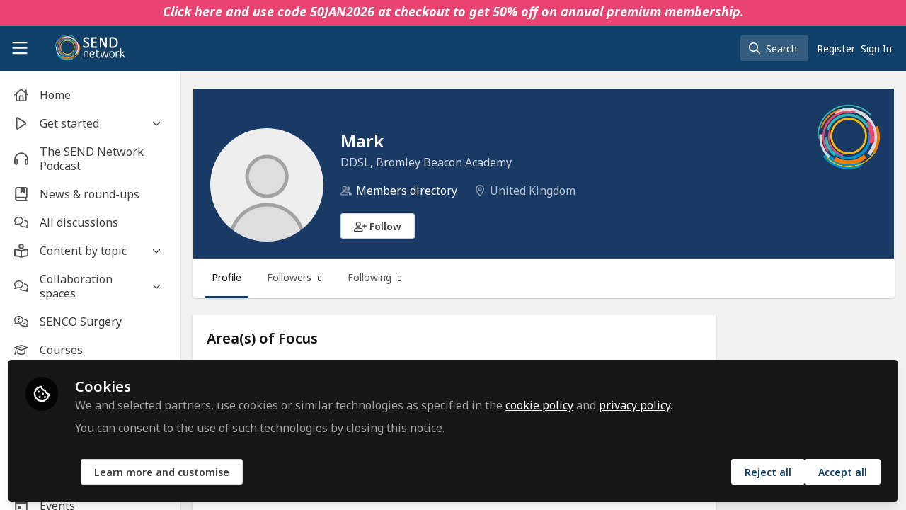

--- FILE ---
content_type: text/html; charset=utf-8
request_url: https://send-network.co.uk/users/mark-82baa305-563e-48aa-9550-7ebce867c762
body_size: 13624
content:


<!doctype html>
<html class="zapnito" lang="en">
  <head prefix="og: http://ogp.me/ns# article: http://ogp.me/ns/article# video: http://ogp.me/ns/video#">
  <title>Mark | SEND Network</title>

  <!-- Meta -->
  <meta charset="utf-8">
  <meta http-equiv="X-UA-Compatible" content="IE=edge">
  <meta name="viewport" content="width=device-width, initial-scale=1">
  <meta name="description" content="">
  <meta name="author" content="SEND Network">
  <meta property="og:site_name" content="SEND Network">
  <meta property="og:locale" content="en_GB">
    <link href="https://images.zapnito.com" rel="preconnect">
      <link rel="canonical" href="https://send-network.co.uk/users/mark-82baa305-563e-48aa-9550-7ebce867c762">

<meta property="og:title" content="Mark">
<meta property="og:site_name" content="SEND Network">
<meta property="og:description" content="">
<meta property="og:url" content="https://send-network.co.uk/users/mark-82baa305-563e-48aa-9550-7ebce867c762">
<meta property="og:type" content="profile">
<meta property="og:image" content="https://send-network.co.uk/vite/assets/default-medium-DABw7yWX.png">
<meta property="og:image:width" content="300">
<meta property="og:image:height" content="300">

<meta name="twitter:title" content="Mark">
<meta name="twitter:description" content="">
<meta name="twitter:card" content="summary">
<meta name="twitter:image" content="https://send-network.co.uk/vite/assets/default-medium-DABw7yWX.png">
<meta name="twitter:image:alt" content="Mark">


  <meta name="csrf-param" content="authenticity_token" />
<meta name="csrf-token" content="Cv3OMLO-sORg4tBVIoI9NRbTcmFgq6_FcHz_vZd6oa0Mam_EiprzHvBYWViJNqpj4sWZqNuH_quPzzokA6n4WA" />
    <link rel="alternate" type="application/rss+xml" title="RSS" href="https://send-network.co.uk/rss.xml" />
  <link rel="apple-touch-icon" href="https://send-network.co.uk/theme/assets/touch-icon.png?cache_key=35dbfc108ae9066cce3760de31f004460815c815&amp;theme=send">
  <link rel="icon" href="https://send-network.co.uk/theme/assets/favicon.png?cache_key=505d876acf84b435a83f353ed1aab0fa7a316d31&amp;theme=send">
  <!-- end -->

  <!-- Zapnito -->
  <meta name="zapnito:release" content="v5908">
  <script>
//<![CDATA[
window.zapnito={};zapnito.advertising={"ad_unit_path":"/users/mark-82baa305-563e-48aa-9550-7ebce867c762"};zapnito.session={"authenticated":false,"referrer_url":null,"switched_user_from_id":null,"switched_user_to_id":null};zapnito.env={"RAILS_ENV":"production","EMBER_ENV":null,"FILESTACK_API_KEY":"AyqmsPN5ETBqjso42fsNgz","CDN_IMAGE_HOST":"https://images.zapnito.com","AWS_CDN_PUBLIC_ACTIVE_STORAGE_HOST":"https://public-storage.zapnito.com","USER_DELETION_HOURLY_DELAY":"24","DISABLE_IN_APP_NOTIFICATIONS":false};zapnito.segment={"session_id":"9fc4744d1ffad83c7b8b1f756b504776","request_path":"/users/mark-82baa305-563e-48aa-9550-7ebce867c762","request_url":"https://send-network.co.uk/users/mark-82baa305-563e-48aa-9550-7ebce867c762","request_user_agent":"Mozilla/5.0 (Macintosh; Intel Mac OS X 10_15_7) AppleWebKit/537.36 (KHTML, like Gecko) Chrome/131.0.0.0 Safari/537.36; ClaudeBot/1.0; +claudebot@anthropic.com)","request_ip_address":"18.219.109.0","current_tenant_id":301,"current_customer_id":20,"current_hubspot_deal_id":"5639571324"};zapnito.password_requirements={"characters":{"uppercase":["A","B","C","D","E","F","G","H","I","J","K","L","M","N","O","P","Q","R","S","T","U","V","W","X","Y","Z"],"number":["0","1","2","3","4","5","6","7","8","9"],"lowercase":["a","b","c","d","e","f","g","h","i","j","k","l","m","n","o","p","q","r","s","t","u","v","w","x","y","z"]},"length":[8,128]};zapnito.profile={"id":716536,"name":"Mark","company_name":"Bromley Beacon Academy","job_title":"DDSL","country":"GB","type":"Person"};
//]]>
</script>
  <!-- end -->

  

  

  <!-- Code Snippets -->
  
  
  
  
  <!-- end -->

  <!-- Schema -->
      <script type="application/ld+json">
  {
    "@context": "https://schema.org",
    "@type": "Person",
    "@id": "https://send-network.co.uk/users/mark-82baa305-563e-48aa-9550-7ebce867c762",
    "name": "Mark",
    "url": "https://send-network.co.uk/users/mark-82baa305-563e-48aa-9550-7ebce867c762",
    "image": "https://send-network.co.uk/vite/assets/default-medium-DABw7yWX.png"
    ,
    "jobTitle": "DDSL"
    ,
    "worksFor": {
      "@type": "Organization",
      "name": "Bromley Beacon Academy"
    }
      }
</script>


  <!-- end -->

  <!-- Styles -->
  <link rel="stylesheet" href="/vite/assets/tailwind-DqkIs6Ft.css" />
  <link rel="stylesheet" href="/vite/assets/legacy-DiQ7V62A.css" />
  <link rel="stylesheet" href="/vite/assets/application-DdxfEYlU.css" />
  
  <!-- end -->

  <!-- Theme -->
  <link rel="stylesheet" href="https://send-network.co.uk/fonts.css?cache_key=4db7915e86ede22dbdf5fbb97a6b6838c3d26ee7&amp;theme=send" />
  <link rel="stylesheet" href="https://send-network.co.uk/theme.css?cache_key=3974fac3dfda1bb2987468901e1a0be522a1378d&amp;theme=send" />
  <!-- end -->

  <!-- Scripts -->
  <script src="/vite/assets/application-COZ-wt-B.js" crossorigin="anonymous" type="module"></script><link rel="modulepreload" href="/vite/assets/_commonjsHelpers-C4iS2aBk.js" as="script" crossorigin="anonymous">
<link rel="modulepreload" href="/vite/assets/___vite-browser-external_commonjs-proxy-BqV5D26a.js" as="script" crossorigin="anonymous">
<link rel="modulepreload" href="/vite/assets/parser-Bix0bVIi.js" as="script" crossorigin="anonymous">
<link rel="modulepreload" href="/vite/assets/printer-8oNpX3nQ.js" as="script" crossorigin="anonymous">
<link rel="modulepreload" href="/vite/assets/visitor-fDJDJ0EJ.js" as="script" crossorigin="anonymous">
  <script src="/vite/assets/icons-B2h9fHQl.js" crossorigin="anonymous" type="module" async="async"></script>
  <!-- end -->

  <!-- Custom Head -->
    <meta name="google-site-verification" content="IwKMalfXyEbyzIWnGsa5jn8kOggxawazs-Lt8kVsg-c" />
  <!-- end -->

  <!-- Custom Scripts -->
  <meta name="google-site-verification" content="erG-dfyQYnFsZsN4qp6tpSONR7sIq6ZJ4BJvaH4nKG4"><script src="https://k983.send-network.co.uk/script.js"></script>

  <!-- end -->

  <!-- Custom Styles -->
    <link rel="stylesheet" href="/custom.css?cache_key=db6f98039f70bb9e4ed96ef016697f9d19b1b4f4" />
  <!-- end -->



  

  <script type="javascript/blocked" data-consent="measurement">
    !function(g,s,q,r,d){r=g[r]=g[r]||function(){(r.q=r.q||[]).push(
    arguments)};d=s.createElement(q);q=s.getElementsByTagName(q)[0];
    d.src="//d1l6p2sc9645hc.cloudfront.net/tracker.js";q.parentNode.
    insertBefore(d,q)}(window,document,"script","_gs");

    _gs("GSN-470882-X", "master");

      _gs("GSN-110926-S", "tenant");

      _gs("unidentify");

      _gs('set', 'chat', { button: true });
  </script>

  

  <script type="javascript/blocked" data-consent="measurement">
    window.dataLayer = window.dataLayer || [];
    (function(w,d,s,l,i){w[l]=w[l]||[];w[l].push({"gtm.start":new Date().getTime(),event:"gtm.js"});var f=d.getElementsByTagName(s)[0],j=d.createElement(s),dl=l!="dataLayer"?"&l="+l:"";j.async=true;j.src="//www.googletagmanager.com/gtm.js?id="+i+dl;f.parentNode.insertBefore(j,f); })(window,document,"script","dataLayer", "GTM-54TK75X");
  </script>
</head>

  <body class="overscroll-none send user-signed-out rails guest-users guest-users-show ">
    <a data-zapnito-skip-nav href="#main-content">Skip to main content</a>
    

    

    <div class="wrapper overflow-hidden">
          <div class="branding-bar flex relative z-10">
    <link rel="stylesheet" href="/code-snippets/1399.css?cache_key=db6f98039f70bb9e4ed96ef016697f9d19b1b4f4" />
<div class="branding-bar__wrap block w-full flex items-center">
  <div class="branding-bar__parent relative block w-full text-center float-none;">
  	<strong><em><a href="https://buy.stripe.com/8wMcNvgoEcCt5KE7ss" target="_blank" class="text-lg" style="text-decoration: none">Click here and use code 50JAN2026 at checkout to get 50% off on annual premium membership.</a></em></strong>
  </div>
</div>
  </div>

  <style type="text/css">
    .branding-bar {
      height: 36px !important;
    }


    @media (min-width: 750px) {
      .min-h-screen-navbar {
        min-height: calc(100vh - var(--navbar-height) - 36px) !important;
      }

      .h-screen-navbar,
      .sm\:h-screen-navbar,
      .md\:h-screen-navbar,
      .lg\:h-screen-navbar,
      .xl\:h-screen-navbar {
        height: calc(100vh - var(--navbar-height) - 36px) !important;
      }
    }
  </style>

        <header data-zapnito-navbar role="banner" aria-label="Main site navigation">
  <div class="flex items-center bg-brand-navbar h-navbar">
    <button
      type="button"
      class="w-14 cursor-pointer p-4"
      data-toggle-universal-sidebar="true"
      data-test-universal-sidebar-toggle
      data-zapnito-navbar-sidebar-toggle
      aria-label="Toggle universal sidebar"
    >
      <svg xmlns="http://www.w3.org/2000/svg" viewBox="0 0 448 512" class="h-6 w-6 text-brand-navbar-button-text-color fill-current group-hover:text-brand-navbar-button-background-color-hover transition-colors" role="img" aria-hidden="true">
        <title>Menu Icon</title>
        <path d="M0 88C0 74.7 10.7 64 24 64l400 0c13.3 0 24 10.7 24 24s-10.7 24-24 24L24 112C10.7 112 0 101.3 0 88zM0 248c0-13.3 10.7-24 24-24l400 0c13.3 0 24 10.7 24 24s-10.7 24-24 24L24 272c-13.3 0-24-10.7-24-24zM448 408c0 13.3-10.7 24-24 24L24 432c-13.3 0-24-10.7-24-24s10.7-24 24-24l400 0c13.3 0 24 10.7 24 24z"/>
      </svg>
    </button>

    <a class="hidden xs:inline-block h-14 min-w-24 mr-8" aria-label="Home" href="/">
      <div data-zapnito-brand-logo class="m-0 h-full bg-no-repeat bg-center" aria-hidden="true">
        <span class="sr-only">SEND Network</span>
      </div>
</a>
    <nav class="flex justify-end items-center w-full" role="navigation" aria-label="User navigation">
      <div id="navbar-app"></div>

      <script src="/vite/assets/index-Bq0yoI0-.js" crossorigin="anonymous" type="module"></script><link rel="modulepreload" href="/vite/assets/Author-BjG_zV1W.js" as="script" crossorigin="anonymous">
<link rel="modulepreload" href="/vite/assets/index-5SMOas9j.js" as="script" crossorigin="anonymous">
<link rel="modulepreload" href="/vite/assets/client-BHTC-Gth.js" as="script" crossorigin="anonymous">
<link rel="modulepreload" href="/vite/assets/App-dUspDguE.js" as="script" crossorigin="anonymous">
<link rel="modulepreload" href="/vite/assets/_commonjsHelpers-C4iS2aBk.js" as="script" crossorigin="anonymous">
<link rel="modulepreload" href="/vite/assets/index-DNGXn1wt.js" as="script" crossorigin="anonymous">
<link rel="modulepreload" href="/vite/assets/parser-Bix0bVIi.js" as="script" crossorigin="anonymous">
<link rel="modulepreload" href="/vite/assets/useWarnRemovedOption-Beus-bXZ.js" as="script" crossorigin="anonymous">
<link rel="modulepreload" href="/vite/assets/ObservableQuery-DkinYiYK.js" as="script" crossorigin="anonymous">
<link rel="modulepreload" href="/vite/assets/visitor-fDJDJ0EJ.js" as="script" crossorigin="anonymous">
<link rel="modulepreload" href="/vite/assets/printer-8oNpX3nQ.js" as="script" crossorigin="anonymous">
<link rel="modulepreload" href="/vite/assets/portal-BZbIqXkE.js" as="script" crossorigin="anonymous">
<link rel="modulepreload" href="/vite/assets/description-C0W7LF7V.js" as="script" crossorigin="anonymous">
<link rel="modulepreload" href="/vite/assets/CommandPalette-DhCtx3W1.js" as="script" crossorigin="anonymous">
<link rel="modulepreload" href="/vite/assets/useCommandPaletteSearch-ictmU4rh.js" as="script" crossorigin="anonymous">
<link rel="modulepreload" href="/vite/assets/queries-DNxFNO_g.js" as="script" crossorigin="anonymous">
<link rel="modulepreload" href="/vite/assets/useQuery-BHbst1rq.js" as="script" crossorigin="anonymous">
<link rel="modulepreload" href="/vite/assets/useKeyboardShortcuts-DLyZcWL1.js" as="script" crossorigin="anonymous">
<link rel="modulepreload" href="/vite/assets/searchUtils-Cwww8HPG.js" as="script" crossorigin="anonymous">
<link rel="modulepreload" href="/vite/assets/SearchInput-C1h8LLdJ.js" as="script" crossorigin="anonymous">
<link rel="modulepreload" href="/vite/assets/SearchIcon-DNwsdJsD.js" as="script" crossorigin="anonymous">
<link rel="modulepreload" href="/vite/assets/combobox-DF7frMmc.js" as="script" crossorigin="anonymous">
<link rel="modulepreload" href="/vite/assets/label-bp41Lf08.js" as="script" crossorigin="anonymous">
<link rel="modulepreload" href="/vite/assets/floating-cgZceZ0l.js" as="script" crossorigin="anonymous">
<link rel="modulepreload" href="/vite/assets/form-fields-CHWPr3Gv.js" as="script" crossorigin="anonymous">
<link rel="modulepreload" href="/vite/assets/use-event-listener-COXZY5XE.js" as="script" crossorigin="anonymous">
<link rel="modulepreload" href="/vite/assets/use-inert-others-CAbkEbh5.js" as="script" crossorigin="anonymous">
<link rel="modulepreload" href="/vite/assets/mouse-aLRSzZ2T.js" as="script" crossorigin="anonymous">
<link rel="modulepreload" href="/vite/assets/active-element-history-Cjx7ROmL.js" as="script" crossorigin="anonymous">
<link rel="modulepreload" href="/vite/assets/SearchResults-BqGBjn3y.js" as="script" crossorigin="anonymous">
<link rel="modulepreload" href="/vite/assets/ViewAll-RvkfH1Be.js" as="script" crossorigin="anonymous">
<link rel="modulepreload" href="/vite/assets/SearchResultRenderer-B0ghi-zf.js" as="script" crossorigin="anonymous">
<link rel="modulepreload" href="/vite/assets/Content-CQ_k-UQ2.js" as="script" crossorigin="anonymous">
<link rel="modulepreload" href="/vite/assets/cloudflare-image-compression-CWBc8szR.js" as="script" crossorigin="anonymous">
<link rel="modulepreload" href="/vite/assets/User-CyMLM_DQ.js" as="script" crossorigin="anonymous">
<link rel="modulepreload" href="/vite/assets/Org-BFQLmrHI.js" as="script" crossorigin="anonymous">
<link rel="modulepreload" href="/vite/assets/Discussion-D83cMqcp.js" as="script" crossorigin="anonymous">
<link rel="modulepreload" href="/vite/assets/ThirdPartyResources-DfNnMxDW.js" as="script" crossorigin="anonymous">
<link rel="modulepreload" href="/vite/assets/Event-CKopFXWG.js" as="script" crossorigin="anonymous">
<link rel="modulepreload" href="/vite/assets/Room-CJamdDMv.js" as="script" crossorigin="anonymous">
<link rel="modulepreload" href="/vite/assets/Course-CF-9tgRa.js" as="script" crossorigin="anonymous">
<link rel="modulepreload" href="/vite/assets/NoResults-CqyOKRXO.js" as="script" crossorigin="anonymous">
<link rel="modulepreload" href="/vite/assets/EmptyState--QkNy5WO.js" as="script" crossorigin="anonymous">
<link rel="modulepreload" href="/vite/assets/dialog-CcQXszI2.js" as="script" crossorigin="anonymous">
<link rel="modulepreload" href="/vite/assets/use-tab-direction-Cr4tqTY6.js" as="script" crossorigin="anonymous">
<link rel="modulepreload" href="/vite/assets/transition-CfLKWPLs.js" as="script" crossorigin="anonymous">

      <div class="flex items-center">
          <ul class="flex list-none gap-2 pl-2 sm:pr-4" role="menu">
                <li class="hidden xs:block" role="none">
                  <a class="px-1" data-zapnito-navbar-text-button="" aria-label="Sign up" role="menuitem" href="/users/sign_up">Register</a>
                </li>
              <li role="none">
                <a class="pl-3 pr-4 sm:px-1" data-test-signin-button="" data-zapnito-navbar-text-button="" aria-label="Sign in" role="menuitem" href="/users/sign_in">Sign In</a>
              </li>
      </ul>
    </div>
  </nav>
</header>


      <div class="h-screen-navbar">
        <div class="flex h-full">
          <aside data-controller="universal-sidebar" class="relative flex h-screen-navbar flex-col">
  <div
    data-universal-sidebar-target="overlay"
    data-overlay-active="false"
    role="dialog"
  ></div>
  <section
    data-test-universal-sidebar
    data-universal-sidebar-target="sidebar"
    data-zapnito-universal-sidebar="untoggled"
    
    class="absolute left-0 top-0 sm:static z-90 h-screen-navbar overflow-y-auto md:flex w-64 flex-grow flex-col transition-all ease-in-out duration-200 justify-between border-r border-gray-200 bg-white"
  >
    <div class="relative flex flex-col flex-grow inset-0 h-screen-navbar">
      
      <div class="flex flex-auto w-full overflow-y-auto px-3 py-4">
        <ul class="flex flex-col w-full m-0 p-0 list-none">

              <li title="Home" class="flex items-center space-x-3 mb-1">
                <a data-controller="segment-tracking" data-segment-tracking-id-value="navigation_clicked" data-segment-tracking-json-value="{ &quot;navigation_title&quot;: &quot;Home&quot;,
                           &quot;navigation_url&quot;: &quot;/&quot;,
                           &quot;navigation_location&quot;: &quot;sidebar&quot;}" target="_self" class="flex w-full items-center space-x-4 rounded p-2 text-gray-700 hover:bg-gray-100 hover:text-gray-900 hover:no-underline" href="/">
                  <i class="fa-lg w-5 h-5 text-gray-600 far fa-house-chimney"></i>
                  <span class="text-gray-700 leading-tight line-clamp-2 text-base">
                    Home
                  </span>
</a>              </li>


              <li
                data-universal-sidebar-target="grouping"
                aria-expanded="false"
                title="Get started"
                class="flex flex-col mb-1"
                data-universal-sidebar-grouping-id="4404"
              >
                <button
                  data-action="universal-sidebar#toggleGrouping"
                  data-universal-sidebar-grouping-id="4404"
                  class="flex items-center justify-between p-2 rounded hover:bg-gray-100 hover:text-gray-900 hover:no-underline"
                >
                  <span class="flex items-center text-left space-x-4">
                    <i class="fa-lg w-5 h-5 text-gray-600 far fa-play"></i>
                    <span class="text-gray-700 leading-tight line-clamp-2 text-base">
                      Get started
                    </span>
                  </span>
                  <i data-universal-sidebar-group-chevron class="fa-regular fa-chevron-down h-3 w-3 text-gray-700 ease-in-out hover:text-gray-900 transform transition-transform duration-300 mx-2"></i>
                </button>
                <section data-universal-sidebar-children-wrapper>
                  <ul data-universal-sidebar-children class="m-0 p-0">
                      <li title="How-to guides" class="flex focus:ring-2 rounded">
                        <a data-controller="segment-tracking" data-segment-tracking-id-value="navigation_clicked" data-segment-tracking-json-value="{ &quot;navigation_title&quot;: &quot;How-to guides&quot;,
                                  &quot;navigation_url&quot;: &quot;/channels/get-started-community-information-and-guides&quot;,
                                  &quot;navigation_location&quot;: &quot;sidebar&quot;}" target="_self" tabindex="-1" class="flex w-full items-center space-x-4 rounded p-2 mx-0.5 text-gray-700 hover:bg-gray-100 hover:text-gray-900 hover:no-underline" href="/channels/get-started-community-information-and-guides">
                          <span class="ml-9 text-xs text-gray-700 leading-tight line-clamp-2">
                            How-to guides
                          </span>
</a>                      </li>
                      <li title="Read our community guidelines" class="flex focus:ring-2 rounded">
                        <a data-controller="segment-tracking" data-segment-tracking-id-value="navigation_clicked" data-segment-tracking-json-value="{ &quot;navigation_title&quot;: &quot;Read our community guidelines&quot;,
                                  &quot;navigation_url&quot;: &quot;/posts/community-guidelines&quot;,
                                  &quot;navigation_location&quot;: &quot;sidebar&quot;}" target="_self" tabindex="-1" class="flex w-full items-center space-x-4 rounded p-2 mx-0.5 text-gray-700 hover:bg-gray-100 hover:text-gray-900 hover:no-underline" href="/posts/community-guidelines">
                          <span class="ml-9 text-xs text-gray-700 leading-tight line-clamp-2">
                            Read our community guidelines
                          </span>
</a>                      </li>
                      <li title="Introduce yourself" class="flex focus:ring-2 rounded">
                        <a data-controller="segment-tracking" data-segment-tracking-id-value="navigation_clicked" data-segment-tracking-json-value="{ &quot;navigation_title&quot;: &quot;Introduce yourself&quot;,
                                  &quot;navigation_url&quot;: &quot;https://send-network.co.uk/discussions/new?roomId=3239&quot;,
                                  &quot;navigation_location&quot;: &quot;sidebar&quot;}" target="_self" tabindex="-1" class="flex w-full items-center space-x-4 rounded p-2 mx-0.5 text-gray-700 hover:bg-gray-100 hover:text-gray-900 hover:no-underline" href="https://send-network.co.uk/discussions/new?roomId=3239">
                          <span class="ml-9 text-xs text-gray-700 leading-tight line-clamp-2">
                            Introduce yourself
                          </span>
</a>                      </li>
                  </ul>
                </section>
              </li>


              <li title="The SEND Network Podcast" class="flex items-center space-x-3 mb-1">
                <a data-controller="segment-tracking" data-segment-tracking-id-value="navigation_clicked" data-segment-tracking-json-value="{ &quot;navigation_title&quot;: &quot;The SEND Network Podcast&quot;,
                           &quot;navigation_url&quot;: &quot;/rooms/the-send-network-podcast&quot;,
                           &quot;navigation_location&quot;: &quot;sidebar&quot;}" target="_self" class="flex w-full items-center space-x-4 rounded p-2 text-gray-700 hover:bg-gray-100 hover:text-gray-900 hover:no-underline" href="/rooms/the-send-network-podcast">
                  <i class="fa-lg w-5 h-5 text-gray-600 far fa-headphones"></i>
                  <span class="text-gray-700 leading-tight line-clamp-2 text-base">
                    The SEND Network Podcast
                  </span>
</a>              </li>


              <li title="News &amp; round-ups" class="flex items-center space-x-3 mb-1">
                <a data-controller="segment-tracking" data-segment-tracking-id-value="navigation_clicked" data-segment-tracking-json-value="{ &quot;navigation_title&quot;: &quot;News &amp; round-ups&quot;,
                           &quot;navigation_url&quot;: &quot;/rooms/news-round-ups&quot;,
                           &quot;navigation_location&quot;: &quot;sidebar&quot;}" target="_self" class="flex w-full items-center space-x-4 rounded p-2 text-gray-700 hover:bg-gray-100 hover:text-gray-900 hover:no-underline" href="/rooms/news-round-ups">
                  <i class="fa-lg w-5 h-5 text-gray-600 far fa-book-bookmark"></i>
                  <span class="text-gray-700 leading-tight line-clamp-2 text-base">
                    News &amp; round-ups
                  </span>
</a>              </li>


              <li title="All discussions" class="flex items-center space-x-3 mb-1">
                <a data-controller="segment-tracking" data-segment-tracking-id-value="navigation_clicked" data-segment-tracking-json-value="{ &quot;navigation_title&quot;: &quot;All discussions&quot;,
                           &quot;navigation_url&quot;: &quot;/discussions&quot;,
                           &quot;navigation_location&quot;: &quot;sidebar&quot;}" target="_self" class="flex w-full items-center space-x-4 rounded p-2 text-gray-700 hover:bg-gray-100 hover:text-gray-900 hover:no-underline" href="/discussions">
                  <i class="fa-lg w-5 h-5 text-gray-600 far fa-comments"></i>
                  <span class="text-gray-700 leading-tight line-clamp-2 text-base">
                    All discussions
                  </span>
</a>              </li>


              <li
                data-universal-sidebar-target="grouping"
                aria-expanded="false"
                title="Content by topic"
                class="flex flex-col mb-1"
                data-universal-sidebar-grouping-id="1768"
              >
                <button
                  data-action="universal-sidebar#toggleGrouping"
                  data-universal-sidebar-grouping-id="1768"
                  class="flex items-center justify-between p-2 rounded hover:bg-gray-100 hover:text-gray-900 hover:no-underline"
                >
                  <span class="flex items-center text-left space-x-4">
                    <i class="fa-lg w-5 h-5 text-gray-600 far fa-book-open-reader"></i>
                    <span class="text-gray-700 leading-tight line-clamp-2 text-base">
                      Content by topic
                    </span>
                  </span>
                  <i data-universal-sidebar-group-chevron class="fa-regular fa-chevron-down h-3 w-3 text-gray-700 ease-in-out hover:text-gray-900 transform transition-transform duration-300 mx-2"></i>
                </button>
                <section data-universal-sidebar-children-wrapper>
                  <ul data-universal-sidebar-children class="m-0 p-0">
                      <li title="Most read" class="flex focus:ring-2 rounded">
                        <a data-controller="segment-tracking" data-segment-tracking-id-value="navigation_clicked" data-segment-tracking-json-value="{ &quot;navigation_title&quot;: &quot;Most read&quot;,
                                  &quot;navigation_url&quot;: &quot;/channels/most-read&quot;,
                                  &quot;navigation_location&quot;: &quot;sidebar&quot;}" target="_self" tabindex="-1" class="flex w-full items-center space-x-4 rounded p-2 mx-0.5 text-gray-700 hover:bg-gray-100 hover:text-gray-900 hover:no-underline" href="/channels/most-read">
                          <span class="ml-9 text-xs text-gray-700 leading-tight line-clamp-2">
                            Most read
                          </span>
</a>                      </li>
                      <li title="Supporting students" class="flex focus:ring-2 rounded">
                        <a data-controller="segment-tracking" data-segment-tracking-id-value="navigation_clicked" data-segment-tracking-json-value="{ &quot;navigation_title&quot;: &quot;Supporting students&quot;,
                                  &quot;navigation_url&quot;: &quot;/channels/supporting-students&quot;,
                                  &quot;navigation_location&quot;: &quot;sidebar&quot;}" target="_self" tabindex="-1" class="flex w-full items-center space-x-4 rounded p-2 mx-0.5 text-gray-700 hover:bg-gray-100 hover:text-gray-900 hover:no-underline" href="/channels/supporting-students">
                          <span class="ml-9 text-xs text-gray-700 leading-tight line-clamp-2">
                            Supporting students
                          </span>
</a>                      </li>
                      <li title="Event news" class="flex focus:ring-2 rounded">
                        <a data-controller="segment-tracking" data-segment-tracking-id-value="navigation_clicked" data-segment-tracking-json-value="{ &quot;navigation_title&quot;: &quot;Event news&quot;,
                                  &quot;navigation_url&quot;: &quot;/channels/events-news&quot;,
                                  &quot;navigation_location&quot;: &quot;sidebar&quot;}" target="_self" tabindex="-1" class="flex w-full items-center space-x-4 rounded p-2 mx-0.5 text-gray-700 hover:bg-gray-100 hover:text-gray-900 hover:no-underline" href="/channels/events-news">
                          <span class="ml-9 text-xs text-gray-700 leading-tight line-clamp-2">
                            Event news
                          </span>
</a>                      </li>
                      <li title="Legislation and policy" class="flex focus:ring-2 rounded">
                        <a data-controller="segment-tracking" data-segment-tracking-id-value="navigation_clicked" data-segment-tracking-json-value="{ &quot;navigation_title&quot;: &quot;Legislation and policy&quot;,
                                  &quot;navigation_url&quot;: &quot;/channels/legislation-and-policy&quot;,
                                  &quot;navigation_location&quot;: &quot;sidebar&quot;}" target="_self" tabindex="-1" class="flex w-full items-center space-x-4 rounded p-2 mx-0.5 text-gray-700 hover:bg-gray-100 hover:text-gray-900 hover:no-underline" href="/channels/legislation-and-policy">
                          <span class="ml-9 text-xs text-gray-700 leading-tight line-clamp-2">
                            Legislation and policy
                          </span>
</a>                      </li>
                      <li title="Products and services" class="flex focus:ring-2 rounded">
                        <a data-controller="segment-tracking" data-segment-tracking-id-value="navigation_clicked" data-segment-tracking-json-value="{ &quot;navigation_title&quot;: &quot;Products and services&quot;,
                                  &quot;navigation_url&quot;: &quot;/channels/products-and-services&quot;,
                                  &quot;navigation_location&quot;: &quot;sidebar&quot;}" target="_self" tabindex="-1" class="flex w-full items-center space-x-4 rounded p-2 mx-0.5 text-gray-700 hover:bg-gray-100 hover:text-gray-900 hover:no-underline" href="/channels/products-and-services">
                          <span class="ml-9 text-xs text-gray-700 leading-tight line-clamp-2">
                            Products and services
                          </span>
</a>                      </li>
                      <li title="Assistive Technology" class="flex focus:ring-2 rounded">
                        <a data-controller="segment-tracking" data-segment-tracking-id-value="navigation_clicked" data-segment-tracking-json-value="{ &quot;navigation_title&quot;: &quot;Assistive Technology&quot;,
                                  &quot;navigation_url&quot;: &quot;/channels/assistive-technology&quot;,
                                  &quot;navigation_location&quot;: &quot;sidebar&quot;}" target="_self" tabindex="-1" class="flex w-full items-center space-x-4 rounded p-2 mx-0.5 text-gray-700 hover:bg-gray-100 hover:text-gray-900 hover:no-underline" href="/channels/assistive-technology">
                          <span class="ml-9 text-xs text-gray-700 leading-tight line-clamp-2">
                            Assistive Technology
                          </span>
</a>                      </li>
                  </ul>
                </section>
              </li>


              <li
                data-universal-sidebar-target="grouping"
                aria-expanded="false"
                title="Collaboration spaces"
                class="flex flex-col mb-1"
                data-universal-sidebar-grouping-id="1774"
              >
                <button
                  data-action="universal-sidebar#toggleGrouping"
                  data-universal-sidebar-grouping-id="1774"
                  class="flex items-center justify-between p-2 rounded hover:bg-gray-100 hover:text-gray-900 hover:no-underline"
                >
                  <span class="flex items-center text-left space-x-4">
                    <i class="fa-lg w-5 h-5 text-gray-600 far fa-comments"></i>
                    <span class="text-gray-700 leading-tight line-clamp-2 text-base">
                      Collaboration spaces
                    </span>
                  </span>
                  <i data-universal-sidebar-group-chevron class="fa-regular fa-chevron-down h-3 w-3 text-gray-700 ease-in-out hover:text-gray-900 transform transition-transform duration-300 mx-2"></i>
                </button>
                <section data-universal-sidebar-children-wrapper>
                  <ul data-universal-sidebar-children class="m-0 p-0">
                      <li title="Introduce yourself and welcome new members!" class="flex focus:ring-2 rounded">
                        <a data-controller="segment-tracking" data-segment-tracking-id-value="navigation_clicked" data-segment-tracking-json-value="{ &quot;navigation_title&quot;: &quot;Introduce yourself and welcome new members!&quot;,
                                  &quot;navigation_url&quot;: &quot;/rooms/introduce-yourself-and-welcome-new-members&quot;,
                                  &quot;navigation_location&quot;: &quot;sidebar&quot;}" target="_self" tabindex="-1" class="flex w-full items-center space-x-4 rounded p-2 mx-0.5 text-gray-700 hover:bg-gray-100 hover:text-gray-900 hover:no-underline" href="/rooms/introduce-yourself-and-welcome-new-members">
                          <span class="ml-9 text-xs text-gray-700 leading-tight line-clamp-2">
                            Introduce yourself and welcome new members!
                          </span>
</a>                      </li>
                      <li title="Wellbeing hub" class="flex focus:ring-2 rounded">
                        <a data-controller="segment-tracking" data-segment-tracking-id-value="navigation_clicked" data-segment-tracking-json-value="{ &quot;navigation_title&quot;: &quot;Wellbeing hub&quot;,
                                  &quot;navigation_url&quot;: &quot;/rooms/wellbeing-hub&quot;,
                                  &quot;navigation_location&quot;: &quot;sidebar&quot;}" target="_self" tabindex="-1" class="flex w-full items-center space-x-4 rounded p-2 mx-0.5 text-gray-700 hover:bg-gray-100 hover:text-gray-900 hover:no-underline" href="/rooms/wellbeing-hub">
                          <span class="ml-9 text-xs text-gray-700 leading-tight line-clamp-2">
                            Wellbeing hub
                          </span>
</a>                      </li>
                      <li title="Discussion &amp; collaboration" class="flex focus:ring-2 rounded">
                        <a data-controller="segment-tracking" data-segment-tracking-id-value="navigation_clicked" data-segment-tracking-json-value="{ &quot;navigation_title&quot;: &quot;Discussion &amp; collaboration&quot;,
                                  &quot;navigation_url&quot;: &quot;/rooms/discussion-collaboration&quot;,
                                  &quot;navigation_location&quot;: &quot;sidebar&quot;}" target="_self" tabindex="-1" class="flex w-full items-center space-x-4 rounded p-2 mx-0.5 text-gray-700 hover:bg-gray-100 hover:text-gray-900 hover:no-underline" href="/rooms/discussion-collaboration">
                          <span class="ml-9 text-xs text-gray-700 leading-tight line-clamp-2">
                            Discussion &amp; collaboration
                          </span>
</a>                      </li>
                      <li title="Research hub" class="flex focus:ring-2 rounded">
                        <a data-controller="segment-tracking" data-segment-tracking-id-value="navigation_clicked" data-segment-tracking-json-value="{ &quot;navigation_title&quot;: &quot;Research hub&quot;,
                                  &quot;navigation_url&quot;: &quot;https://send-network.co.uk/rooms/research-hub&quot;,
                                  &quot;navigation_location&quot;: &quot;sidebar&quot;}" target="_self" tabindex="-1" class="flex w-full items-center space-x-4 rounded p-2 mx-0.5 text-gray-700 hover:bg-gray-100 hover:text-gray-900 hover:no-underline" href="https://send-network.co.uk/rooms/research-hub">
                          <span class="ml-9 text-xs text-gray-700 leading-tight line-clamp-2">
                            Research hub
                          </span>
</a>                      </li>
                      <li title="Teachers for AT private room" class="flex focus:ring-2 rounded">
                        <a data-controller="segment-tracking" data-segment-tracking-id-value="navigation_clicked" data-segment-tracking-json-value="{ &quot;navigation_title&quot;: &quot;Teachers for AT private room&quot;,
                                  &quot;navigation_url&quot;: &quot;https://send-network.co.uk/rooms/teachers-for-at&quot;,
                                  &quot;navigation_location&quot;: &quot;sidebar&quot;}" target="_self" tabindex="-1" class="flex w-full items-center space-x-4 rounded p-2 mx-0.5 text-gray-700 hover:bg-gray-100 hover:text-gray-900 hover:no-underline" href="https://send-network.co.uk/rooms/teachers-for-at">
                          <span class="ml-9 text-xs text-gray-700 leading-tight line-clamp-2">
                            Teachers for AT private room
                          </span>
</a>                      </li>
                      <li title="Equal Education Tutors - private room" class="flex focus:ring-2 rounded">
                        <a data-controller="segment-tracking" data-segment-tracking-id-value="navigation_clicked" data-segment-tracking-json-value="{ &quot;navigation_title&quot;: &quot;Equal Education Tutors - private room&quot;,
                                  &quot;navigation_url&quot;: &quot;https://send-network.co.uk/rooms/equal-education-tutors&quot;,
                                  &quot;navigation_location&quot;: &quot;sidebar&quot;}" target="_self" tabindex="-1" class="flex w-full items-center space-x-4 rounded p-2 mx-0.5 text-gray-700 hover:bg-gray-100 hover:text-gray-900 hover:no-underline" href="https://send-network.co.uk/rooms/equal-education-tutors">
                          <span class="ml-9 text-xs text-gray-700 leading-tight line-clamp-2">
                            Equal Education Tutors - private room
                          </span>
</a>                      </li>
                  </ul>
                </section>
              </li>


              <li title="SENCO Surgery" class="flex items-center space-x-3 mb-1">
                <a data-controller="segment-tracking" data-segment-tracking-id-value="navigation_clicked" data-segment-tracking-json-value="{ &quot;navigation_title&quot;: &quot;SENCO Surgery&quot;,
                           &quot;navigation_url&quot;: &quot;/rooms/senco-surgery&quot;,
                           &quot;navigation_location&quot;: &quot;sidebar&quot;}" target="_self" class="flex w-full items-center space-x-4 rounded p-2 text-gray-700 hover:bg-gray-100 hover:text-gray-900 hover:no-underline" href="/rooms/senco-surgery">
                  <i class="fa-lg w-5 h-5 text-gray-600 far fa-comments-question-check"></i>
                  <span class="text-gray-700 leading-tight line-clamp-2 text-base">
                    SENCO Surgery
                  </span>
</a>              </li>


              <li title="Courses" class="flex items-center space-x-3 mb-1">
                <a data-controller="segment-tracking" data-segment-tracking-id-value="navigation_clicked" data-segment-tracking-json-value="{ &quot;navigation_title&quot;: &quot;Courses&quot;,
                           &quot;navigation_url&quot;: &quot;/courses&quot;,
                           &quot;navigation_location&quot;: &quot;sidebar&quot;}" target="_self" class="flex w-full items-center space-x-4 rounded p-2 text-gray-700 hover:bg-gray-100 hover:text-gray-900 hover:no-underline" href="/courses">
                  <i class="fa-lg w-5 h-5 text-gray-600 far fa-graduation-cap"></i>
                  <span class="text-gray-700 leading-tight line-clamp-2 text-base">
                    Courses
                  </span>
</a>              </li>


              <li title="CPD video library" class="flex items-center space-x-3 mb-1">
                <a data-controller="segment-tracking" data-segment-tracking-id-value="navigation_clicked" data-segment-tracking-json-value="{ &quot;navigation_title&quot;: &quot;CPD video library&quot;,
                           &quot;navigation_url&quot;: &quot;/pages/SEND-training-video-library&quot;,
                           &quot;navigation_location&quot;: &quot;sidebar&quot;}" target="_self" class="flex w-full items-center space-x-4 rounded p-2 text-gray-700 hover:bg-gray-100 hover:text-gray-900 hover:no-underline" href="/pages/SEND-training-video-library">
                  <i class="fa-lg w-5 h-5 text-gray-600 far fa-video"></i>
                  <span class="text-gray-700 leading-tight line-clamp-2 text-base">
                    CPD video library
                  </span>
</a>              </li>


              <li title="Downloadable resources" class="flex items-center space-x-3 mb-1">
                <a data-controller="segment-tracking" data-segment-tracking-id-value="navigation_clicked" data-segment-tracking-json-value="{ &quot;navigation_title&quot;: &quot;Downloadable resources&quot;,
                           &quot;navigation_url&quot;: &quot;/channels/downloadable-resources&quot;,
                           &quot;navigation_location&quot;: &quot;sidebar&quot;}" target="_self" class="flex w-full items-center space-x-4 rounded p-2 text-gray-700 hover:bg-gray-100 hover:text-gray-900 hover:no-underline" href="/channels/downloadable-resources">
                  <i class="fa-lg w-5 h-5 text-gray-600 far fa-folder-arrow-down"></i>
                  <span class="text-gray-700 leading-tight line-clamp-2 text-base">
                    Downloadable resources
                  </span>
</a>              </li>


              <li
                data-universal-sidebar-target="grouping"
                aria-expanded="false"
                title="Directories"
                class="flex flex-col mb-1"
                data-universal-sidebar-grouping-id="4017"
              >
                <button
                  data-action="universal-sidebar#toggleGrouping"
                  data-universal-sidebar-grouping-id="4017"
                  class="flex items-center justify-between p-2 rounded hover:bg-gray-100 hover:text-gray-900 hover:no-underline"
                >
                  <span class="flex items-center text-left space-x-4">
                    <i class="fa-lg w-5 h-5 text-gray-600 far fa-address-book"></i>
                    <span class="text-gray-700 leading-tight line-clamp-2 text-base">
                      Directories
                    </span>
                  </span>
                  <i data-universal-sidebar-group-chevron class="fa-regular fa-chevron-down h-3 w-3 text-gray-700 ease-in-out hover:text-gray-900 transform transition-transform duration-300 mx-2"></i>
                </button>
                <section data-universal-sidebar-children-wrapper>
                  <ul data-universal-sidebar-children class="m-0 p-0">
                      <li title="Members&#39; directory" class="flex focus:ring-2 rounded">
                        <a data-controller="segment-tracking" data-segment-tracking-id-value="navigation_clicked" data-segment-tracking-json-value="{ &quot;navigation_title&quot;: &quot;Members&#39; directory&quot;,
                                  &quot;navigation_url&quot;: &quot;/directory/members-directory&quot;,
                                  &quot;navigation_location&quot;: &quot;sidebar&quot;}" target="_self" tabindex="-1" class="flex w-full items-center space-x-4 rounded p-2 mx-0.5 text-gray-700 hover:bg-gray-100 hover:text-gray-900 hover:no-underline" href="/directory/members-directory">
                          <span class="ml-9 text-xs text-gray-700 leading-tight line-clamp-2">
                            Members&#39; directory
                          </span>
</a>                      </li>
                      <li title="Organisations&#39; directory" class="flex focus:ring-2 rounded">
                        <a data-controller="segment-tracking" data-segment-tracking-id-value="navigation_clicked" data-segment-tracking-json-value="{ &quot;navigation_title&quot;: &quot;Organisations&#39; directory&quot;,
                                  &quot;navigation_url&quot;: &quot;/directory/organisations-directory&quot;,
                                  &quot;navigation_location&quot;: &quot;sidebar&quot;}" target="_self" tabindex="-1" class="flex w-full items-center space-x-4 rounded p-2 mx-0.5 text-gray-700 hover:bg-gray-100 hover:text-gray-900 hover:no-underline" href="/directory/organisations-directory">
                          <span class="ml-9 text-xs text-gray-700 leading-tight line-clamp-2">
                            Organisations&#39; directory
                          </span>
</a>                      </li>
                  </ul>
                </section>
              </li>


              <li title="Member interviews" class="flex items-center space-x-3 mb-1">
                <a data-controller="segment-tracking" data-segment-tracking-id-value="navigation_clicked" data-segment-tracking-json-value="{ &quot;navigation_title&quot;: &quot;Member interviews&quot;,
                           &quot;navigation_url&quot;: &quot;/channels/member-interviews&quot;,
                           &quot;navigation_location&quot;: &quot;sidebar&quot;}" target="_self" class="flex w-full items-center space-x-4 rounded p-2 text-gray-700 hover:bg-gray-100 hover:text-gray-900 hover:no-underline" href="/channels/member-interviews">
                  <i class="fa-lg w-5 h-5 text-gray-600 far fa-user-large"></i>
                  <span class="text-gray-700 leading-tight line-clamp-2 text-base">
                    Member interviews
                  </span>
</a>              </li>


              <li title="Events" class="flex items-center space-x-3 mb-1">
                <a data-controller="segment-tracking" data-segment-tracking-id-value="navigation_clicked" data-segment-tracking-json-value="{ &quot;navigation_title&quot;: &quot;Events&quot;,
                           &quot;navigation_url&quot;: &quot;/events&quot;,
                           &quot;navigation_location&quot;: &quot;sidebar&quot;}" target="_self" class="flex w-full items-center space-x-4 rounded p-2 text-gray-700 hover:bg-gray-100 hover:text-gray-900 hover:no-underline" href="/events">
                  <i class="fa-lg w-5 h-5 text-gray-600 far fa-calendar-day"></i>
                  <span class="text-gray-700 leading-tight line-clamp-2 text-base">
                    Events
                  </span>
</a>              </li>


              <li title="Become a premium member" class="flex items-center space-x-3 mb-1">
                <a data-controller="segment-tracking" data-segment-tracking-id-value="navigation_clicked" data-segment-tracking-json-value="{ &quot;navigation_title&quot;: &quot;Become a premium member&quot;,
                           &quot;navigation_url&quot;: &quot;/pages/premium-membership&quot;,
                           &quot;navigation_location&quot;: &quot;sidebar&quot;}" target="_self" class="flex w-full items-center space-x-4 rounded p-2 text-gray-700 hover:bg-gray-100 hover:text-gray-900 hover:no-underline" href="/pages/premium-membership">
                  <i class="fa-lg w-5 h-5 text-gray-600 far fa-award-simple"></i>
                  <span class="text-gray-700 leading-tight line-clamp-2 text-base">
                    Become a premium member
                  </span>
</a>              </li>


              <li title="Manage your premium subscription" class="flex items-center space-x-3 mb-1">
                <a data-controller="segment-tracking" data-segment-tracking-id-value="navigation_clicked" data-segment-tracking-json-value="{ &quot;navigation_title&quot;: &quot;Manage your premium subscription&quot;,
                           &quot;navigation_url&quot;: &quot;https://billing.stripe.com/p/login/8wM7wfaow5CI6zu5kk&quot;,
                           &quot;navigation_location&quot;: &quot;sidebar&quot;}" target="_blank" class="flex w-full items-center space-x-4 rounded p-2 text-gray-700 hover:bg-gray-100 hover:text-gray-900 hover:no-underline" href="https://billing.stripe.com/p/login/8wM7wfaow5CI6zu5kk">
                  <i class="fa-lg w-5 h-5 text-gray-600 far fa-gear-complex"></i>
                  <span class="text-gray-700 leading-tight line-clamp-2 text-sm">
                    Manage your premium subscription
                  </span>
</a>              </li>


              <li title="Site FAQs" class="flex items-center space-x-3 mb-1">
                <a data-controller="segment-tracking" data-segment-tracking-id-value="navigation_clicked" data-segment-tracking-json-value="{ &quot;navigation_title&quot;: &quot;Site FAQs&quot;,
                           &quot;navigation_url&quot;: &quot;https://send-network.co.uk/questions&quot;,
                           &quot;navigation_location&quot;: &quot;sidebar&quot;}" target="_self" class="flex w-full items-center space-x-4 rounded p-2 text-gray-700 hover:bg-gray-100 hover:text-gray-900 hover:no-underline" href="https://send-network.co.uk/questions">
                  <i class="fa-lg w-5 h-5 text-gray-600 far fa-circle-question"></i>
                  <span class="text-gray-700 leading-tight line-clamp-2 text-base">
                    Site FAQs
                  </span>
</a>              </li>


              <li title="About us" class="flex items-center space-x-3 mb-1">
                <a data-controller="segment-tracking" data-segment-tracking-id-value="navigation_clicked" data-segment-tracking-json-value="{ &quot;navigation_title&quot;: &quot;About us&quot;,
                           &quot;navigation_url&quot;: &quot;/pages/about-us&quot;,
                           &quot;navigation_location&quot;: &quot;sidebar&quot;}" target="_self" class="flex w-full items-center space-x-4 rounded p-2 text-gray-700 hover:bg-gray-100 hover:text-gray-900 hover:no-underline" href="/pages/about-us">
                  <i class="fa-lg w-5 h-5 text-gray-600 far fa-circle-info"></i>
                  <span class="text-gray-700 leading-tight line-clamp-2 text-base">
                    About us
                  </span>
</a>              </li>

        </ul>
      </div>
        <div class="flex-end border-t border-gray-300 p-4 sm:hidden">
          <div class="flex flex-col space-y-2">
                  <a class="flex-none flex items-center justify-center rounded ring-blue select-none relative transition-colors space-x-1 hover:no-underline text-sm h-8 leading-6 px-4 bg-white border text-gray-600 hover:text-gray-600 hover:bg-gray-200 hover:border-gray-200 focus:ring-2" href="/users/sign_up">Register</a>
                <a class="flex-none flex items-center justify-center rounded ring-blue select-none relative transition-colors space-x-1 hover:no-underline text-sm h-8 leading-6 px-4 bg-white border text-gray-600 hover:text-gray-600 hover:bg-gray-200 hover:border-gray-200 focus:ring-2" href="/users/sign_in">Sign In</a>
          </div>
        </div>
    </div>
  </section>
</aside>


          <div data-zapnito-scrollable-container class="flex flex-grow relative">
            <section data-zapnito-main id="main-content" role="main" class="absolute inset-0 overflow-y-auto overscroll-none">

              
              


              <div id="notices" class="container">
                
              </div>


                



<div class="container">
  <div class="expert-profile" data-test-expert-profile>
    
    <div class="my-6 tf-card expert__header">
  <div class="flex flex-col items-center space-y-3 lg:flex-row lg:items-end lg:space-x-6 lg:space-y-0 p-6 expert__banner">
    <div class="flex flex-col w-24 h-24 lg:w-40 lg:h-40">
      <a href="/users/mark-82baa305-563e-48aa-9550-7ebce867c762">
          <img alt="Go to the profile of Mark" class="avatar avatar--person avatar--2xl" onerror="this.onerror=null;this.src=&#39;https://send-network.co.uk/vite/assets/default-large-BcUhWNi0.png&#39;;" loading="lazy" src="https://images.zapnito.com/cdn-cgi/image/metadata=copyright,format=auto,quality=95,fit=scale-down/https://send-network.co.uk/vite/assets/default-large-BcUhWNi0.png" />

</a>    </div>

    <div class="flex flex-col w-full space-y-4 text-center lg:text-left">
      <div class="space-y-0.5">
        <h1 class="space-x-0.5 m-0 text-2xl text-white expert__name">
          <span>Mark</span>

        </h1>

          <div class="text-base text-white opacity-80 expert__title">
            DDSL, Bromley Beacon Academy
          </div>
      </div>

      <div class="expert__info">
        <ul class="flex flex-row flex-wrap items-center justify-center space-y-2 m-0 p-0 lg:flex-nowrap lg:justify-start lg:space-x-6 lg:space-y-0">
            <li class="flex flex-row w-full items-center justify-center space-x-1.5 lg:justify-start lg:w-auto">
              <i class="fa-regular fa-user-group text-white opacity-50 w-4 h-4"></i>
              <a class="text-white hover:text-white hover:underline" href="/directory/members-directory">Members directory</a>
            </li>

            <li class="flex flex-row w-full items-center justify-center space-x-1.5 lg:justify-start lg:w-auto">
              <i class="fa-regular fa-location-dot text-white opacity-50 w-4 h-4"></i>
              <span class="text-white opacity-70">United Kingdom</span>
            </li>
        </ul>
      </div>

      <ul class="flex flex-row flex-wrap items-center justify-center m-0 p-0 lg:-ml-1 list-none lg:justify-start expert__actions" data-controller="expert-actions">

        <li class="p-1">
            <a role="button" class="btn btn--default follow-btn" href="/users/sign_in">
    <i class="fa-regular fa-user-plus"></i> <span class="follow-btn__label">Follow</span>
</a>
        </li>
      </ul>
    </div>
  </div>

  <div class="px-4 -mb-px expert__tabs">
    <ul class="nav nav--tabs">
      <li class="active"><a aria-current="page" href="/users/mark-82baa305-563e-48aa-9550-7ebce867c762">Profile</a></li>
        <li><a href="/users/mark-82baa305-563e-48aa-9550-7ebce867c762/followers">
          Followers <span class="nav--count">0</span>
</a></li>        <li><a href="/users/mark-82baa305-563e-48aa-9550-7ebce867c762/following">
          Following <span class="nav--count">0</span>
</a></li>    </ul>
  </div>
</div>


    <div class="expert-profile__wrapper overflow-hidden">
      <div class="expert-profile__main">
        <!-- Bio -->
        
        <!--/ Bio -->

        <!-- User Badges -->
        
        <!--/ User Badges -->

        <!-- Expertise -->
        <div class="expert-profile__panel expertise space-y-6">
    <h2 class="expert-profile__title">Area(s) of Focus</h2>

    <div class="expertise__tags">
        <span class="tag">Secondary School</span>
    </div>  
    <h2 class="expert-profile__title">Job Title</h2>

    <div class="expertise__tags">
        <span class="tag">Safeguarding Lead</span>
    </div>  
    <h2 class="expert-profile__title">Area(s) of Interest</h2>

    <div class="expertise__tags">
        <span class="tag">ADHD</span>
        <span class="tag">Autism and ASD </span>
        <span class="tag">Secondary and post-16</span>
        <span class="tag">Sensory and/or physical needs</span>
        <span class="tag">Social, emotional and mental health difficulties</span>
        <span class="tag">Speech, language and communication needs</span>
    </div>  
    <h2 class="expert-profile__title">How did you hear about the SEND Network?</h2>

    <div class="expertise__tags">
        <span class="tag">Colleague </span>
    </div>  
    <h2 class="expert-profile__title">What are your main reasons for joining the SEND Network? </h2>

    <div class="expertise__tags">
        <span class="tag">Network with other professionals</span>
    </div>  
</div>
        <!--/ Expertise -->

        <!-- Intro Content -->
        
        <!--/ Intro Content -->

        <!-- Followers -->
        
        <!--/ Followers -->

        <!-- Popular Content -->
        
        <!--/ Popular Content -->

        <!-- Topics -->
        
        <!--/ Topics -->

        <!-- Recent Discussions -->
        <div class="expert-profile__panel recent-discussions">
  <h2 class="expert-profile__title">Recent Discussions</h2>
  <div class="recent-discussions__list profile-carousel disable">
    <article
  class="content-card content-card--conversation"
  data-zapnito-discussion-card
  data-zapnito-discussion-card-id="3535"
  aria-labelledby="discussion-title-3535"
  >
  <div class="content-card__inner">
    <div class="content-card__article">
      <div class="meta">
        <div class="meta__author">
          <div class="meta__avatar">
            <a aria-label="View profile of Mark" href="/users/mark-82baa305-563e-48aa-9550-7ebce867c762">
                <img alt="Go to the profile of Mark" class="avatar avatar--person avatar--xs" onerror="this.onerror=null;this.src=&#39;https://send-network.co.uk/vite/assets/default-large-BcUhWNi0.png&#39;;" loading="lazy" src="https://images.zapnito.com/cdn-cgi/image/metadata=copyright,format=auto,quality=95,fit=scale-down/https://send-network.co.uk/vite/assets/default-thumb-Bgi1tVAf.png" />

</a>          </div>
          <div class="meta__detail">
            <div class="meta__author-name"> <a class="meta__author-link" aria-label="View profile of Mark" href="/users/mark-82baa305-563e-48aa-9550-7ebce867c762">Mark</a> </div>
            <div class="meta__date">Jul 12, 2024</div>
          </div>
        </div>
      </div>

      <div class="kicker">
        <a class="kicker__room" aria-label="View room Discussion &amp; collaboration" href="/rooms/discussion-collaboration">Discussion &amp; collaboration</a>
      </div>

      <h1 id="discussion-title-3535" class="content-card__headline">
        <a aria-label="Read discussion titled &lt;p&gt;SEN &amp;amp; Month of birth links&lt;/p&gt;" href="/discussions/sen-month-of-birth-links"><p>SEN &amp; Month of birth links</p></a>
      </h1>

      <div class="content-card__intro">
        Good morning all,
I am currently researching links between month of birth and having special educational needs. Does anyone know of any current research that would be worth reading? Also, is anyone willing to share their data at a school/provision? (No personal data is required)
The research aims to identify any links between being summer-born and an increased likelihood of being recognised as having SEN.&nbsp;

      </div>

      <div class="content-card__footer">
          <div class="content-card__participants flex justify-between items-center">
            <div class="mr-2 overflow-hidden h-9 space-y-0.5">
                <div class="relative inline-block  rounded-full border border-2 border-white">
                  <a class="conversation-item__participant" rel="tooltip" title="Rachel Whitehurst" aria-label="View profile of Rachel Whitehurst" href="/users/rachel-whitehurst">
                      <img alt="Go to the profile of Rachel Whitehurst" class="avatar avatar--person avatar--xs" onerror="this.onerror=null;this.src=&#39;https://send-network.co.uk/vite/assets/default-large-BcUhWNi0.png&#39;;" loading="lazy" src="https://images.zapnito.com/cdn-cgi/image/metadata=copyright,format=auto,quality=95,fit=scale-down/https://send-network.co.uk/vite/assets/default-thumb-Bgi1tVAf.png" />

</a>                </div>
                <div class="relative inline-block -ml-4 rounded-full border border-2 border-white">
                  <a class="conversation-item__participant" rel="tooltip" title="Mark" aria-label="View profile of Mark" href="/users/mark-82baa305-563e-48aa-9550-7ebce867c762">
                      <img alt="Go to the profile of Mark" class="avatar avatar--person avatar--xs" onerror="this.onerror=null;this.src=&#39;https://send-network.co.uk/vite/assets/default-large-BcUhWNi0.png&#39;;" loading="lazy" src="https://images.zapnito.com/cdn-cgi/image/metadata=copyright,format=auto,quality=95,fit=scale-down/https://send-network.co.uk/vite/assets/default-thumb-Bgi1tVAf.png" />

</a>                </div>
                <div class="relative inline-block -ml-4 rounded-full border border-2 border-white">
                  <a class="conversation-item__participant" rel="tooltip" title="Susannah Trotter" aria-label="View profile of Susannah Trotter" href="/users/susannah-trotter">
                      <img alt="Go to the profile of Susannah Trotter" class="avatar avatar--person avatar--xs" onerror="this.onerror=null;this.src=&#39;https://send-network.co.uk/vite/assets/default-large-BcUhWNi0.png&#39;;" loading="lazy" src="https://images.zapnito.com/cdn-cgi/image/metadata=copyright,format=auto,quality=95,fit=scale-down/https://send-network.co.uk/vite/assets/default-thumb-Bgi1tVAf.png" />

</a>                </div>
                <div class="relative inline-block -ml-4 rounded-full border border-2 border-white">
                  <a class="conversation-item__participant" rel="tooltip" title="Stephen Parsons" aria-label="View profile of Stephen Parsons" href="/users/stephen-parsons">
                      <img alt="Go to the profile of Stephen Parsons" class="avatar avatar--person avatar--xs" onerror="this.onerror=null;this.src=&#39;https://send-network.co.uk/vite/assets/default-large-BcUhWNi0.png&#39;;" loading="lazy" src="https://images.zapnito.com/cdn-cgi/image/metadata=copyright,format=auto,quality=95,fit=scale-down/https://images.zapnito.com/users/707901/avatar/thumb_rFUqkyu7S56PXjcl9peW_stephen_2023.jpg.png" />

</a>                </div>
                <div class="relative inline-block -ml-4 rounded-full border border-2 border-white">
                  <a class="conversation-item__participant" rel="tooltip" title="Victoria Thornber" aria-label="View profile of Victoria Thornber" href="/users/victoria-thornber">
                      <img alt="Go to the profile of Victoria Thornber" class="avatar avatar--person avatar--xs" onerror="this.onerror=null;this.src=&#39;https://send-network.co.uk/vite/assets/default-large-BcUhWNi0.png&#39;;" loading="lazy" src="https://images.zapnito.com/cdn-cgi/image/metadata=copyright,format=auto,quality=95,fit=scale-down/https://send-network.co.uk/vite/assets/default-thumb-Bgi1tVAf.png" />

</a>                </div>
            </div>
            <a class="conversation-item__response-link flex-none text-sm text-gray-700 hover:text-gray-900" aria-label="7 responses" href="/discussions/sen-month-of-birth-links">7 responses</a>
          </div>
      </div>
    </div>
  </div>
</article>

  </div>
</div>

        <!-- Recent Discussions -->

        <!-- Recent Comments -->
        
        <!-- Recent Comments -->

        <!-- Org Assignees -->
        
        <!--/ Org Assignees -->
      </div>

      <div class="expert-profile__sidebar">

        <!-- Contact Details -->
        
        <!--/ Contact Details -->

        <!-- Details -->
        
        <!--/ Details -->

        <!-- Address -->
        
        <!--/ Address -->

        <!-- Online elsewhere -->
        
        <!--/ Online elsewhere -->

        <!-- Similar experts -->
        
        <!--/ Similar experts -->
      </div>
    </div>
  </div>
</div>



                <footer class="footer" role="contentinfo">
  <div class="container">
      <div class="footer__ad">
        <div class="mb-5 flex justify-center space-x-8">
  <span><a href="https://x.com/SEND_Network" target="_blank" style="color: unset;"><svg class="svg-inline--fa fa-x-twitter fa-2xl" aria-hidden="true" focusable="false" data-prefix="fab" data-icon="x-twitter" role="img" xmlns="http://www.w3.org/2000/svg" viewbox="0 0 512 512" data-fa-i2svg=""><path fill="currentColor" d="M389.2 48h70.6L305.6 224.2 487 464H345L233.7 318.6 106.5 464H35.8L200.7 275.5 26.8 48H172.4L272.9 180.9 389.2 48zM364.4 421.8h39.1L151.1 88h-42L364.4 421.8z"></path></svg></a></span>
  <span><a href="https://www.instagram.com/send_net/" target="_blank" style="color: unset;"><svg class="svg-inline--fa fa-instagram fa-2xl" aria-hidden="true" focusable="false" data-prefix="fab" data-icon="instagram" role="img" xmlns="http://www.w3.org/2000/svg" viewbox="0 0 448 512" data-fa-i2svg=""><path fill="currentColor" d="M224.1 141c-63.6 0-114.9 51.3-114.9 114.9s51.3 114.9 114.9 114.9S339 319.5 339 255.9 287.7 141 224.1 141zm0 189.6c-41.1 0-74.7-33.5-74.7-74.7s33.5-74.7 74.7-74.7 74.7 33.5 74.7 74.7-33.6 74.7-74.7 74.7zm146.4-194.3c0 14.9-12 26.8-26.8 26.8-14.9 0-26.8-12-26.8-26.8s12-26.8 26.8-26.8 26.8 12 26.8 26.8zm76.1 27.2c-1.7-35.9-9.9-67.7-36.2-93.9-26.2-26.2-58-34.4-93.9-36.2-37-2.1-147.9-2.1-184.9 0-35.8 1.7-67.6 9.9-93.9 36.1s-34.4 58-36.2 93.9c-2.1 37-2.1 147.9 0 184.9 1.7 35.9 9.9 67.7 36.2 93.9s58 34.4 93.9 36.2c37 2.1 147.9 2.1 184.9 0 35.9-1.7 67.7-9.9 93.9-36.2 26.2-26.2 34.4-58 36.2-93.9 2.1-37 2.1-147.8 0-184.8zM398.8 388c-7.8 19.6-22.9 34.7-42.6 42.6-29.5 11.7-99.5 9-132.1 9s-102.7 2.6-132.1-9c-19.6-7.8-34.7-22.9-42.6-42.6-11.7-29.5-9-99.5-9-132.1s-2.6-102.7 9-132.1c7.8-19.6 22.9-34.7 42.6-42.6 29.5-11.7 99.5-9 132.1-9s102.7-2.6 132.1 9c19.6 7.8 34.7 22.9 42.6 42.6 11.7 29.5 9 99.5 9 132.1s2.7 102.7-9 132.1z"></path></svg></a></span>
  <span><a href="https://www.linkedin.com/company/the-send-network/?viewAsMember=true" target="_blank" style="color: unset;"><svg class="svg-inline--fa fa-linkedin-in fa-2xl" aria-hidden="true" focusable="false" data-prefix="fab" data-icon="linkedin-in" role="img" xmlns="http://www.w3.org/2000/svg" viewbox="0 0 448 512" data-fa-i2svg=""><path fill="currentColor" d="M100.28 448H7.4V148.9h92.88zM53.79 108.1C24.09 108.1 0 83.5 0 53.8a53.79 53.79 0 0 1 107.58 0c0 29.7-24.1 54.3-53.79 54.3zM447.9 448h-92.68V302.4c0-34.7-.7-79.2-48.29-79.2-48.29 0-55.69 37.7-55.69 76.7V448h-92.78V148.9h89.08v40.8h1.3c12.4-23.5 42.69-48.3 87.88-48.3 94 0 111.28 61.9 111.28 142.3V448z"></path></svg></a></span>
</div>
      </div>

      <ul class="footer__nav">
            <li><a class="footer__nav-link" href="/terms-and-conditions">Terms and Conditions</a></li>
            <li><a class="footer__nav-link" href="/cookie-policy">Cookie Policy</a></li>
            <li><a class="footer__nav-link" href="/privacy-policy">Privacy Policy</a></li>



          <li><a class="footer__nav-link" href="/manage-cookies">Manage Cookies</a></li>
      </ul>

    <div class="footer__copyright">
      Copyright &copy; 2026 MA Education, a Mark Allen company St Jude's Church, Dulwich Rd, London SE24 0PB All rights reserved.
        <a href='https://zapnito.com' target='_blank' class="text-gray-700 hover:text-gray-700 hover:no-underline">
          <span>Built with Zapnito</span>
          <svg xmlns="http://www.w3.org/2000/svg" fill="none" viewBox="0 0 32 32" class="inline-flex align-baseline fill-current w-2 h-2">
            <path fill-rule="evenodd" d="M12.33 23.01a5.27 5.27 0 0 0-.04 7.46 5.27 5.27 0 0 0 7.46-.03l10.69-10.7a5.27 5.27 0 0 0 .03-7.45 5.27 5.27 0 0 0-7.46.04L12.33 23Zm1.6 1.6 10.69-10.68a3 3 0 0 1 4.24-.02 3 3 0 0 1-.03 4.24L18.15 28.83a3 3 0 0 1-4.24.03 3 3 0 0 1 .02-4.24ZM1.56 12.25a5.27 5.27 0 0 0-.03 7.46 5.27 5.27 0 0 0 7.46-.04L19.67 9a5.27 5.27 0 0 0 .04-7.46 5.27 5.27 0 0 0-7.46.03L1.56 12.26Zm1.6 1.6 10.7-10.68a3 3 0 0 1 4.23-.03 3 3 0 0 1-.02 4.24L7.38 18.08a3 3 0 0 1-4.24.01 3 3 0 0 1 .03-4.24Z" clip-rule="evenodd"></path>
            <path fill-rule="evenodd" d="M12.25 30.44a5.27 5.27 0 0 0 7.46.03 5.27 5.27 0 0 0-.04-7.46L9 12.33a5.27 5.27 0 0 0-7.46-.04 5.27 5.27 0 0 0 .03 7.46l10.7 10.69Zm1.6-1.6L3.17 18.13a3 3 0 0 1-.03-4.23 3 3 0 0 1 4.24.02l10.7 10.69a3 3 0 0 1 .01 4.24 3 3 0 0 1-4.24-.03ZM23.01 19.67a5.27 5.27 0 0 0 7.46.04 5.27 5.27 0 0 0-.03-7.46L19.74 1.56a5.27 5.27 0 0 0-7.45-.03 5.27 5.27 0 0 0 .04 7.46L23 19.67Zm1.6-1.6L13.94 7.38a3 3 0 0 1-.02-4.24 3 3 0 0 1 4.24.03l10.68 10.68a3 3 0 0 1 .03 4.24 3 3 0 0 1-4.24-.02Z" clip-rule="evenodd"></path>
          </svg>
        </a>
    </div>

    <div class="footer__tenant">
      <a class="footer__logo" href="/">SEND Network</a>
    </div>
  </div>
</footer>


              <div data-nosnippet data-cookie-consent data-controller="cookie-consent" data-cookie-consent-target="consentContainer" data-cookie-consent-strict-mode-value="true">
  <div class="fixed bottom-0 top-auto md:inset-auto md:bottom-3 md:left-3 md:right-3 p-6 text-center transition-all duration-150 bg-gray-900 md:rounded shadow-lg sm:text-left cookie-consent" data-cookie-consent-target="consentBannerContainer">
    <div class="flex flex-col sm:flex-row">
      <div class="hidden sm:flex-col items-center justify-center sm:flex sm:w-12 sm:h-12 mx-auto mb-4 text-white rounded-full flex-0 sm:mx-0 cookie-consent__icon bg-alpha-800">
        <i class="fa-cookie-bite far text-2xl"></i>
      </div>

      <div class="flex flex-col w-full items-center sm:items-start sm:pl-6">

        <div class="flex gap-2 pr-4 sm:pr-0">
          <div class="flex sm:hidden items-center justify-center w-8 h-8 mx-auto mb-4 text-white rounded-full bg-alpha-500">
            <i class="fa-cookie-bite far text-lg"></i>
          </div>
          <h1 class="pt-0.5 sm:pt-0 mb-0 text-xl text-white">Cookies</h1>
        </div>

        <div class="text-gray-400 max-h-30 relative">
          <div class="overflow-y-auto max-h-30">
            <p class="mb-2">We and selected partners, use cookies or similar technologies as specified in the <a href='https://send-network.co.uk/cookie-policy' class='text-white underline hover:text-gray-400 hover:no-underline'>cookie policy</a> and <a href='https://send-network.co.uk/privacy-policy' class='text-white underline hover:text-gray-400 hover:no-underline'>privacy policy</a>.</p>
            <p class="mb-4">You can consent to the use of such technologies by closing this notice.</p>
          </div>
          <div data-cookie-consent-target="cookieConsentBannerGradient" class="bg-gradient-to-t from-gray-900 to-transparent absolute -bottom-1 left-0 right-0 h-8 sm:hidden pointer-events-none"></div>
        </div>

        <div class="flex flex-wrap items-center justify-center w-full space-y-2 sm:justify-between cookie-consent__actions sm:space-x-2" data-controller="modal">
          <dialog data-modal-target="dialog" data-cookie-consent-target="dialog" onmousedown="event.target==this && this.close()" class="p-0 m-auto max-w-full border border-gray-200 lg:max-w-3xl shadow-xl rounded overflow-auto max-h-screen-navbar">
            <div class="rounded shadow-xl modal__content">
              <div class="modal__header">
                <button data-action="modal#close" data-cookie-consent-target="consentCloseButton" aria-label="Close" type="button" class="close">
                  <span class="sr-only">
                    Close
                  </span>
                  <i class="fa-xmark far"></i>
                </button>

                <div class="flex">
                  <div class="flex flex-col items-center justify-center w-12 h-12 text-gray-600 rounded-full bg-alpha-50">
                    <i class="fa-cookie-bite far text-2xl"></i>
                  </div>

                  <div class="flex flex-col w-full pl-4">
                    <h3 class="mb-0 text-xl modal__title">Cookie Control</h3>
                    <p class="mb-0 text-gray-600">Customise your preferences for any tracking technology</p>
                  </div>
                </div>
              </div>

              <div class="modal__body">
                <p class="mb-6 text-sm">The following allows you to customize your consent preferences for any tracking technology used
                to help us achieve the features and activities described below. To learn more about how these trackers help us
                and how they work, refer to the cookie policy. You may review and change your preferences at any time.</p>

                <div class="flex flex-wrap items-center justify-between mb-6">
                  <div class="mr-1">
                    <a class="btn btn--default" href="/cookie-policy">See the full cookie policy</a>
                    <a class="btn btn--default" href="/privacy-policy">See the full privacy policy</a>
                  </div>

                  <div class="ml-1">
                    <button type="button" class="px-3 py-2 text-sm transition-all duration-150 bg-transparent border-0 rounded hover:bg-gray-200 text-blue" data-action="click->cookie-consent#disableAll">
                      <span class="inline-block mr-1 text-gray-500">
                        <svg width="10" height="10" viewBox="0 0 10 10" class="stroke-current">
                          <line x1="1" y1="9" x2="9" y2="1" id="Icon" stroke-width="1.5"></line>
                          <line x1="9" y1="9" x2="1" y2="1" id="Icon" stroke-width="1.5"></line>
                        </svg>
                      </span>
                      Reject all
                    </button>

                    <button type="button" class="px-3 py-2 text-sm transition-all duration-150 bg-transparent border-0 rounded hover:bg-gray-200 text-blue" data-action="click->cookie-consent#enableAll">
                      <span class="inline-block mr-1 text-gray-500">
                        <svg width="14" height="10" viewBox="0 0 10 10" class="stroke-current">
                          <polyline id="Icon" stroke-width="1.5" points="1 5.05490007 5 9 13 1" fill="none"></polyline>
                        </svg>
                      </span>
                      Accept all
                    </button>
                  </div>
                </div>

                <div class="cookie-prefs">
                  <div class="w-full py-3 border-b border-gray-300 cookie-prefs__item" data-cookie-consent-strictly-necessary>
                    <div class="form__switch">
                      <input type="checkbox" id="cookie-consent-strictly-necessary" name="cookie-consent-strictly-necessary" value="strictly-necessary" disabled checked>
                      <label class="relative form__label" for="cookie-consent-strictly-necessary">
                        <span class="inline-block font-bold text-gray-900 cookie-prefs__label">
                          Strictly Necessary
                        </span>
                      </label>

                      <details>
                        <summary class="top-0 right-0 text-xs cookie-prefs__more md:absolute cursor-pointer select-none md:mr-16">
                          More information
                        </summary>
                        <p id="cookie-consent-strictly-necessary-info" class="mt-2 mb-1 text-sm">
                          These trackers are used for activities that are strictly necessary to operate or deliver the service you requested from us and, therefore, do not require you to consent.
                        </p>
                      </details>
                    </div>
                  </div>

                  <div class="w-full py-3 border-b border-gray-300 cookie-prefs__item" data-cookie-consent-advertising>
                    <div class="form__switch">
                      <input type="checkbox" id="cookie-consent-advertising" name="cookie-consent-advertising" value="advertising"  data-cookie-consent-target="consentInput">
                      <label class="flex justify-between form__label" for="cookie-consent-advertising">
                        <span class="inline-block font-bold text-gray-900 cookie-prefs__label">
                          Advertising
                        </span>
                      </label>

                      <details>
                        <summary class="top-0 right-0 text-xs cookie-prefs__more md:absolute cursor-pointer select-none md:mr-16">
                          More information
                        </summary>
                        <p id="cookie-consent-advertising-info" class="mt-2 mb-1 text-sm">
                          These trackers help us to deliver personalized marketing content and to operate, serve and track ads.
                        </p>
                      </details>
                    </div>
                  </div>

                  <div class="w-full py-3 border-b border-gray-300 cookie-prefs__item" data-cookie-consent-social-and-targeting>
                    <div class="form__switch">
                      <input type="checkbox" id="cookie-consent-social-and-targeting" name="cookie-consent-social-and-targeting" value="social_and_targeting"  data-cookie-consent-target="consentInput">
                      <label class="flex justify-between form__label" for="cookie-consent-social-and-targeting">
                        <span class="inline-block font-bold text-gray-900 cookie-prefs__label">
                          Social & Targeting
                        </span>
                      </label>

                      <details>
                        <summary class="top-0 right-0 text-xs cookie-prefs__more md:absolute cursor-pointer select-none md:mr-16">
                          More information
                        </summary>
                        <p id="cookie-consent-social-and-targeting-info" class="mt-2 mb-1 text-sm">
                          These trackers help us to deliver personalized marketing content to you based on your behaviour and to operate, serve and track social advertising.
                        </p>
                      </details>
                    </div>
                  </div>

                  <div class="w-full py-3 border-b border-gray-300 cookie-prefs__item" data-cookie-consent-measurement>
                    <div class="form__switch">
                      <input type="checkbox" id="cookie-consent-measurement" name="cookie-consent-measurement" value="measurement"  data-cookie-consent-target="consentInput">
                      <label class="flex justify-between form__label" for="cookie-consent-measurement">
                        <span class="inline-block font-bold text-gray-900 cookie-prefs__label">
                          Measurement
                        </span>
                      </label>

                      <details>
                        <summary class="top-0 right-0 text-xs cookie-prefs__more md:absolute cursor-pointer select-none md:mr-16">
                          More information
                        </summary>
                        <p id="cookie-consent-measurement-info" class="mt-2 mb-1 text-sm">
                          These trackers help us to measure traffic and analyze your behaviour with the goal of improving our service.
                        </p>
                      </details>
                    </div>
                  </div>

                  <div class="w-full py-3 border-b border-gray-300 cookie-prefs__item" data-cookie-consent-experience-enhancements>
                    <div class="form__switch">
                      <input type="checkbox" id="cookie-consent-experience-enhancements" name="cookie-consent-experience-enhancements" value="experience_enhancements"  data-cookie-consent-target="consentInput">
                      <label class="flex justify-between form__label" for="cookie-consent-experience-enhancements">
                        <span class="inline-block font-bold text-gray-900 cookie-prefs__label">
                          Experience Enhancements
                        </span>
                      </label>

                      <details>
                        <summary class="top-0 right-0 text-xs cookie-prefs__more md:absolute cursor-pointer select-none md:mr-16">
                          More information
                        </summary>
                        <p id="cookie-consent-experience-enhancements-info" class="mt-2 mb-1 text-sm">
                          These trackers help us to provide a personalized user experience by improving the quality of your preference management options, and by enabling the interaction with external networks and platforms.
                        </p>
                      </details>
                    </div>
                  </div>
                </div>
              </div>

              <div class="modal__footer">
                <div class="flex items-center justify-end">
                  <button type="button" class="btn btn--primary" data-action="click->cookie-consent#save">Save and continue &rarr;</button>
                </div>
              </div>
            </div>
          </dialog>

          <div class="flex flex-col sm:flex-row flex-wrap justify-center sm:justify-between gap-2 sm:w-full pt-2">
            <button
              type="button"
              data-cookie-consent-target="learnMoreButton"
              data-action="modal#open"
              class="btn btn--default"
            >
              Learn more and customise
            </button>
            <div class="flex gap-2 justify-center">
                <button type="button" class="btn btn--primary" data-action="click->cookie-consent#reject">
                  Reject all
                </button>

              <button type="button" class="btn btn--primary" data-action="click->cookie-consent#accept">
                Accept all
              </button>
            </div>
          </div>
        </div>
      </div>
    </div>
  </div>
</div>


            </section>
          </div>
        </div>
      </div>
    </div>
    <div id="ember-basic-dropdown-wormhole"></div>
      <script src="/vite/assets/user-O8KtCow8.js" crossorigin="anonymous" type="module"></script><link rel="modulepreload" href="/vite/assets/_commonjsHelpers-C4iS2aBk.js" as="script" crossorigin="anonymous">

    <!-- Custom Scripts -->
    
    <!-- end -->
  <script>(function(){function c(){var b=a.contentDocument||a.contentWindow.document;if(b){var d=b.createElement('script');d.innerHTML="window.__CF$cv$params={r:'9c6003b05e92a9c0',t:'MTc2OTc2NjA5NQ=='};var a=document.createElement('script');a.src='/cdn-cgi/challenge-platform/scripts/jsd/main.js';document.getElementsByTagName('head')[0].appendChild(a);";b.getElementsByTagName('head')[0].appendChild(d)}}if(document.body){var a=document.createElement('iframe');a.height=1;a.width=1;a.style.position='absolute';a.style.top=0;a.style.left=0;a.style.border='none';a.style.visibility='hidden';document.body.appendChild(a);if('loading'!==document.readyState)c();else if(window.addEventListener)document.addEventListener('DOMContentLoaded',c);else{var e=document.onreadystatechange||function(){};document.onreadystatechange=function(b){e(b);'loading'!==document.readyState&&(document.onreadystatechange=e,c())}}}})();</script></body>
</html>


--- FILE ---
content_type: text/css; charset=utf-8
request_url: https://send-network.co.uk/fonts.css?cache_key=4db7915e86ede22dbdf5fbb97a6b6838c3d26ee7&theme=send
body_size: -492
content:
@import"https://fonts.googleapis.com/css2?family=Noto+Sans:ital,wght@0,100..900;1,100..900&display=swap";.__theme-test-class{background-color:red}

--- FILE ---
content_type: text/css; charset=utf-8
request_url: https://send-network.co.uk/theme.css?cache_key=3974fac3dfda1bb2987468901e1a0be522a1378d&theme=send
body_size: 45317
content:
.container-fluid{margin-right:auto;margin-left:auto;padding-left:10px;padding-right:10px}.container-fluid:before,.container-fluid:after{content:" ";display:table}.container-fluid:after{clear:both}.row{margin-left:-10px;margin-right:-10px}.row:before,.row:after{content:" ";display:table}.row:after{clear:both}.row:empty{max-height:0}.col__xs--1,.col__sm--1,.col__md--1,.col__lg--1,.col__xs--2,.col__sm--2,.col__md--2,.col__lg--2,.col__xs--3,.col__sm--3,.col__md--3,.col__lg--3,.col__xs--4,.col__sm--4,.col__md--4,.col__lg--4,.col__xs--5,.col__sm--5,.col__md--5,.col__lg--5,.col__xs--6,.col__sm--6,.col__md--6,.col__lg--6,.col__xs--7,.col__sm--7,.col__md--7,.col__lg--7,.col__xs--8,.col__sm--8,.col__md--8,.col__lg--8,.col__xs--9,.col__sm--9,.col__md--9,.col__lg--9,.col__xs--10,.col__sm--10,.col__md--10,.col__lg--10,.col__xs--11,.col__sm--11,.col__md--11,.col__lg--11,.col__xs--12,.col__sm--12,.col__md--12,.col__lg--12{position:relative;min-height:1px;padding-left:10px;padding-right:10px}.col__xs--1,.col__xs--2,.col__xs--3,.col__xs--4,.col__xs--5,.col__xs--6,.col__xs--7,.col__xs--8,.col__xs--9,.col__xs--10,.col__xs--11,.col__xs--12{float:left}.col__xs--1{width:8.3333333333%}.col__xs--2{width:16.6666666667%}.col__xs--3{width:25%}.col__xs--4{width:33.3333333333%}.col__xs--5{width:41.6666666667%}.col__xs--6{width:50%}.col__xs--7{width:58.3333333333%}.col__xs--8{width:66.6666666667%}.col__xs--9{width:75%}.col__xs--10{width:83.3333333333%}.col__xs--11{width:91.6666666667%}.col__xs--12{width:100%}.col__xs--pull-0{right:auto}.col__xs--pull-1{right:8.3333333333%}.col__xs--pull-2{right:16.6666666667%}.col__xs--pull-3{right:25%}.col__xs--pull-4{right:33.3333333333%}.col__xs--pull-5{right:41.6666666667%}.col__xs--pull-6{right:50%}.col__xs--pull-7{right:58.3333333333%}.col__xs--pull-8{right:66.6666666667%}.col__xs--pull-9{right:75%}.col__xs--pull-10{right:83.3333333333%}.col__xs--pull-11{right:91.6666666667%}.col__xs--pull-12{right:100%}.col__xs--push-0{left:auto}.col__xs--push-1{left:8.3333333333%}.col__xs--push-2{left:16.6666666667%}.col__xs--push-3{left:25%}.col__xs--push-4{left:33.3333333333%}.col__xs--push-5{left:41.6666666667%}.col__xs--push-6{left:50%}.col__xs--push-7{left:58.3333333333%}.col__xs--push-8{left:66.6666666667%}.col__xs--push-9{left:75%}.col__xs--push-10{left:83.3333333333%}.col__xs--push-11{left:91.6666666667%}.col__xs--push-12{left:100%}.col__xs--offset-0{margin-left:0%}.col__xs--offset-1{margin-left:8.3333333333%}.col__xs--offset-2{margin-left:16.6666666667%}.col__xs--offset-3{margin-left:25%}.col__xs--offset-4{margin-left:33.3333333333%}.col__xs--offset-5{margin-left:41.6666666667%}.col__xs--offset-6{margin-left:50%}.col__xs--offset-7{margin-left:58.3333333333%}.col__xs--offset-8{margin-left:66.6666666667%}.col__xs--offset-9{margin-left:75%}.col__xs--offset-10{margin-left:83.3333333333%}.col__xs--offset-11{margin-left:91.6666666667%}.col__xs--offset-12{margin-left:100%}@media(min-width: 750px){.col__sm--1,.col__sm--2,.col__sm--3,.col__sm--4,.col__sm--5,.col__sm--6,.col__sm--7,.col__sm--8,.col__sm--9,.col__sm--10,.col__sm--11,.col__sm--12{float:left}.col__sm--1{width:8.3333333333%}.col__sm--2{width:16.6666666667%}.col__sm--3{width:25%}.col__sm--4{width:33.3333333333%}.col__sm--5{width:41.6666666667%}.col__sm--6{width:50%}.col__sm--7{width:58.3333333333%}.col__sm--8{width:66.6666666667%}.col__sm--9{width:75%}.col__sm--10{width:83.3333333333%}.col__sm--11{width:91.6666666667%}.col__sm--12{width:100%}.col__sm--pull-0{right:auto}.col__sm--pull-1{right:8.3333333333%}.col__sm--pull-2{right:16.6666666667%}.col__sm--pull-3{right:25%}.col__sm--pull-4{right:33.3333333333%}.col__sm--pull-5{right:41.6666666667%}.col__sm--pull-6{right:50%}.col__sm--pull-7{right:58.3333333333%}.col__sm--pull-8{right:66.6666666667%}.col__sm--pull-9{right:75%}.col__sm--pull-10{right:83.3333333333%}.col__sm--pull-11{right:91.6666666667%}.col__sm--pull-12{right:100%}.col__sm--push-0{left:auto}.col__sm--push-1{left:8.3333333333%}.col__sm--push-2{left:16.6666666667%}.col__sm--push-3{left:25%}.col__sm--push-4{left:33.3333333333%}.col__sm--push-5{left:41.6666666667%}.col__sm--push-6{left:50%}.col__sm--push-7{left:58.3333333333%}.col__sm--push-8{left:66.6666666667%}.col__sm--push-9{left:75%}.col__sm--push-10{left:83.3333333333%}.col__sm--push-11{left:91.6666666667%}.col__sm--push-12{left:100%}.col__sm--offset-0{margin-left:0%}.col__sm--offset-1{margin-left:8.3333333333%}.col__sm--offset-2{margin-left:16.6666666667%}.col__sm--offset-3{margin-left:25%}.col__sm--offset-4{margin-left:33.3333333333%}.col__sm--offset-5{margin-left:41.6666666667%}.col__sm--offset-6{margin-left:50%}.col__sm--offset-7{margin-left:58.3333333333%}.col__sm--offset-8{margin-left:66.6666666667%}.col__sm--offset-9{margin-left:75%}.col__sm--offset-10{margin-left:83.3333333333%}.col__sm--offset-11{margin-left:91.6666666667%}.col__sm--offset-12{margin-left:100%}}@media(min-width: 1000px){.col__md--1,.col__md--2,.col__md--3,.col__md--4,.col__md--5,.col__md--6,.col__md--7,.col__md--8,.col__md--9,.col__md--10,.col__md--11,.col__md--12{float:left}.col__md--1{width:8.3333333333%}.col__md--2{width:16.6666666667%}.col__md--3{width:25%}.col__md--4{width:33.3333333333%}.col__md--5{width:41.6666666667%}.col__md--6{width:50%}.col__md--7{width:58.3333333333%}.col__md--8{width:66.6666666667%}.col__md--9{width:75%}.col__md--10{width:83.3333333333%}.col__md--11{width:91.6666666667%}.col__md--12{width:100%}.col__md--pull-0{right:auto}.col__md--pull-1{right:8.3333333333%}.col__md--pull-2{right:16.6666666667%}.col__md--pull-3{right:25%}.col__md--pull-4{right:33.3333333333%}.col__md--pull-5{right:41.6666666667%}.col__md--pull-6{right:50%}.col__md--pull-7{right:58.3333333333%}.col__md--pull-8{right:66.6666666667%}.col__md--pull-9{right:75%}.col__md--pull-10{right:83.3333333333%}.col__md--pull-11{right:91.6666666667%}.col__md--pull-12{right:100%}.col__md--push-0{left:auto}.col__md--push-1{left:8.3333333333%}.col__md--push-2{left:16.6666666667%}.col__md--push-3{left:25%}.col__md--push-4{left:33.3333333333%}.col__md--push-5{left:41.6666666667%}.col__md--push-6{left:50%}.col__md--push-7{left:58.3333333333%}.col__md--push-8{left:66.6666666667%}.col__md--push-9{left:75%}.col__md--push-10{left:83.3333333333%}.col__md--push-11{left:91.6666666667%}.col__md--push-12{left:100%}.col__md--offset-0{margin-left:0%}.col__md--offset-1{margin-left:8.3333333333%}.col__md--offset-2{margin-left:16.6666666667%}.col__md--offset-3{margin-left:25%}.col__md--offset-4{margin-left:33.3333333333%}.col__md--offset-5{margin-left:41.6666666667%}.col__md--offset-6{margin-left:50%}.col__md--offset-7{margin-left:58.3333333333%}.col__md--offset-8{margin-left:66.6666666667%}.col__md--offset-9{margin-left:75%}.col__md--offset-10{margin-left:83.3333333333%}.col__md--offset-11{margin-left:91.6666666667%}.col__md--offset-12{margin-left:100%}}@media(min-width: 1200px){.col__lg--1,.col__lg--2,.col__lg--3,.col__lg--4,.col__lg--5,.col__lg--6,.col__lg--7,.col__lg--8,.col__lg--9,.col__lg--10,.col__lg--11,.col__lg--12{float:left}.col__lg--1{width:8.3333333333%}.col__lg--2{width:16.6666666667%}.col__lg--3{width:25%}.col__lg--4{width:33.3333333333%}.col__lg--5{width:41.6666666667%}.col__lg--6{width:50%}.col__lg--7{width:58.3333333333%}.col__lg--8{width:66.6666666667%}.col__lg--9{width:75%}.col__lg--10{width:83.3333333333%}.col__lg--11{width:91.6666666667%}.col__lg--12{width:100%}.col__lg--pull-0{right:auto}.col__lg--pull-1{right:8.3333333333%}.col__lg--pull-2{right:16.6666666667%}.col__lg--pull-3{right:25%}.col__lg--pull-4{right:33.3333333333%}.col__lg--pull-5{right:41.6666666667%}.col__lg--pull-6{right:50%}.col__lg--pull-7{right:58.3333333333%}.col__lg--pull-8{right:66.6666666667%}.col__lg--pull-9{right:75%}.col__lg--pull-10{right:83.3333333333%}.col__lg--pull-11{right:91.6666666667%}.col__lg--pull-12{right:100%}.col__lg--push-0{left:auto}.col__lg--push-1{left:8.3333333333%}.col__lg--push-2{left:16.6666666667%}.col__lg--push-3{left:25%}.col__lg--push-4{left:33.3333333333%}.col__lg--push-5{left:41.6666666667%}.col__lg--push-6{left:50%}.col__lg--push-7{left:58.3333333333%}.col__lg--push-8{left:66.6666666667%}.col__lg--push-9{left:75%}.col__lg--push-10{left:83.3333333333%}.col__lg--push-11{left:91.6666666667%}.col__lg--push-12{left:100%}.col__lg--offset-0{margin-left:0%}.col__lg--offset-1{margin-left:8.3333333333%}.col__lg--offset-2{margin-left:16.6666666667%}.col__lg--offset-3{margin-left:25%}.col__lg--offset-4{margin-left:33.3333333333%}.col__lg--offset-5{margin-left:41.6666666667%}.col__lg--offset-6{margin-left:50%}.col__lg--offset-7{margin-left:58.3333333333%}.col__lg--offset-8{margin-left:66.6666666667%}.col__lg--offset-9{margin-left:75%}.col__lg--offset-10{margin-left:83.3333333333%}.col__lg--offset-11{margin-left:91.6666666667%}.col__lg--offset-12{margin-left:100%}}@media(min-width: 1400px){.col__xl--1,.col__xl--2,.col__xl--3,.col__xl--4,.col__xl--5,.col__xl--6,.col__xl--7,.col__xl--8,.col__xl--9,.col__xl--10,.col__xl--11,.col__xl--12{float:left}.col__xl--1{width:8.3333333333%}.col__xl--2{width:16.6666666667%}.col__xl--3{width:25%}.col__xl--4{width:33.3333333333%}.col__xl--5{width:41.6666666667%}.col__xl--6{width:50%}.col__xl--7{width:58.3333333333%}.col__xl--8{width:66.6666666667%}.col__xl--9{width:75%}.col__xl--10{width:83.3333333333%}.col__xl--11{width:91.6666666667%}.col__xl--12{width:100%}.col__xl--pull-0{right:auto}.col__xl--pull-1{right:8.3333333333%}.col__xl--pull-2{right:16.6666666667%}.col__xl--pull-3{right:25%}.col__xl--pull-4{right:33.3333333333%}.col__xl--pull-5{right:41.6666666667%}.col__xl--pull-6{right:50%}.col__xl--pull-7{right:58.3333333333%}.col__xl--pull-8{right:66.6666666667%}.col__xl--pull-9{right:75%}.col__xl--pull-10{right:83.3333333333%}.col__xl--pull-11{right:91.6666666667%}.col__xl--pull-12{right:100%}.col__xl--push-0{left:auto}.col__xl--push-1{left:8.3333333333%}.col__xl--push-2{left:16.6666666667%}.col__xl--push-3{left:25%}.col__xl--push-4{left:33.3333333333%}.col__xl--push-5{left:41.6666666667%}.col__xl--push-6{left:50%}.col__xl--push-7{left:58.3333333333%}.col__xl--push-8{left:66.6666666667%}.col__xl--push-9{left:75%}.col__xl--push-10{left:83.3333333333%}.col__xl--push-11{left:91.6666666667%}.col__xl--push-12{left:100%}.col__xl--offset-0{margin-left:0%}.col__xl--offset-1{margin-left:8.3333333333%}.col__xl--offset-2{margin-left:16.6666666667%}.col__xl--offset-3{margin-left:25%}.col__xl--offset-4{margin-left:33.3333333333%}.col__xl--offset-5{margin-left:41.6666666667%}.col__xl--offset-6{margin-left:50%}.col__xl--offset-7{margin-left:58.3333333333%}.col__xl--offset-8{margin-left:66.6666666667%}.col__xl--offset-9{margin-left:75%}.col__xl--offset-10{margin-left:83.3333333333%}.col__xl--offset-11{margin-left:91.6666666667%}.col__xl--offset-12{margin-left:100%}}.clearfix:before,.clearfix:after{content:" ";display:table}.clearfix:after{clear:both}.center-block{display:block;margin-left:auto;margin-right:auto}.pull-right{float:right !important}.pull-left{float:left !important}.hide{display:none}.show{display:block}.invisible{visibility:hidden}.text-hide{font:0/0 a;color:rgba(0,0,0,0);text-shadow:none;background-color:rgba(0,0,0,0);border:0}.fade{opacity:0;-webkit-transition:opacity .15s ease-in-out;-o-transition:opacity .15s ease-in-out;transition:opacity .15s ease-in-out}.fade.in{opacity:1}.collapse{display:none}.collapse.in{display:block}tr.collapse.in{display:table-row}tbody.collapse.in{display:table-row-group}.collapsing{position:relative;height:0;overflow:hidden;-webkit-transition-property:height,visibility;transition-property:height,visibility;-webkit-transition-duration:.35s;transition-duration:.35s;-webkit-transition-timing-function:ease-in-out;transition-timing-function:ease-in-out}.no-animation *{animation:none !important;transition:none !important}:root{--brand-logo: url(/theme/assets/logo-inverse.svg?cache_key=3974fac3dfda1bb2987468901e1a0be522a1378d);--brand-logo-inverse: url(/theme/assets/logo-inverse.svg?cache_key=3974fac3dfda1bb2987468901e1a0be522a1378d);--brand-logo-width: 140px;--brand-logo-height: 70px;--brand-primary: #104069;--brand-primary-lighter: rgb(22.7438016529, 90.9752066116, 149.2561983471);--brand-primary-darker: rgb(9.2561983471, 37.0247933884, 60.7438016529);--brand-primary-contrast: white;--brand-secondary: ;--brand-secondary-contrast: ;--brand-tertiary: ;--brand-tertiary-contrast: ;--brand-quaternary: ;--brand-quaternary-contrast: ;--red: #ef4444;--yellow: #fbba00;--green: #35b6b4;--blue: #0092c9;--brown: ;--red-lighter: #fee2e2;--red-darker: #7f1d1d;--black: #000;--white: #fff;--link-color: #1280be;--orange: #ef7d00;--lime: #84cc16;--teal: #3c9;--cyan: #06b6d4;--indigo: #6366f1;--violet: #8a238c;--pink: #e94972;--section-room: #3584c5;--section-channel: #33b955;--section-badge: #6d4bca;--section-tag: #e46c6c;--section-custom: #85817f;--gray-100: #f2f2f2;--gray-200: #e4e4e4;--gray-300: #d4d4d4;--gray-400: #a3a3a3;--gray-500: #737373;--gray-600: #525252;--gray-700: #404040;--gray-800: #262626;--gray-900: #171717;--font-family-heading: Noto Sans, sans-serif;--font-family-body: Noto Sans, sans-serif;--social-facebook: #1877f2;--social-linkedin: #0077b5;--social-twitter: #1da1f2;--social-whatsapp: #25d366;--social-instagram: #e4405f;--article-body-font-family: Noto Sans, sans-serif;--article-body-font-size: 1.125rem;--article-body-font-weight: 300;--article-body-color: #404040;--article-body-line-height: 2rem;--headings-font-weight: 600;--font-size-h1: 2.5rem;--font-size-h2: 2rem;--font-size-h3: 1.5rem;--font-size-h4: 1.25rem;--font-size-h5: 1rem;--font-size-h6: 0.875rem;--blockquote-font-family: Noto Sans, sans-serif;--blockquote-font-size: 1.25rem;--blockquote-font-weight: 600;--blockquote-font-style: normal;--blockquote-line-height: 1.5;--blockquote-quote-color: #104069;--navbar-height: 64px;--navbar-bg: #104069;--navbar-logo-width: 140px;--navbar-button-text-color: white;--navbar-button-background-color-hover: rgba(255, 255, 255, 0.3);--navbar-button-background-color: rgba(255, 255, 255, 0.15);--navbar-border-bottom-color: rgba(0, 0, 0, 0);--channel-card-background: #104069;--channel-card-color: #fff;--channel-card-title-font-size: 1.5rem;--channel-card-cta-bg: #fff;--channel-card-cta-color: #104069;--card-bg: white;--card-border: transparent;--card-border-radius: 0.25rem;--card-shadow: 0 1px 3px 0 rgba(0, 0, 0, 0.1), 0 1px 2px 0 rgba(0, 0, 0, 0.06);--card-headline-font-family: Noto Sans, sans-serif;--card-headline-font-size: 20px;--card-headline-font-weight: 600;--card-headline-line-height: 1.25;--card-headline-color: #1280be;--card-headline-hover-color: rgb(13.5865384615, 96.6153846154, 143.4134615385);--card-description-font-family: Noto Sans, sans-serif;--card-description-font-size: 0.875rem;--card-description-font-weight: 400;--card-description-line-height: 1.5;--card-description-color: #404040;--kicker-color: #525252;--kicker-font-weight: 700;--kicker-hover-color: #171717}*,*::before,*::after{box-sizing:border-box}html.zapnito,body{min-height:100%}html{-ms-overflow-style:scrollbar;-webkit-tap-highlight-color:rgba(0,0,0,0);text-size-adjust:100%}body{background-color:#f2f2f2}a{color:#1280be;text-decoration:none}a:hover{color:rgb(13.5865384615,96.6153846154,143.4134615385);text-decoration:underline}.img-responsive{display:block;max-width:100%;height:auto}:root{font-size:16px}@media(max-width: 749px){:root{font-size:16px}}html,body{color:#404040;font-family:"Noto Sans",sans-serif;font-size:1rem;font-weight:400;line-height:1.5}h1,h2,h3,h4,h5,h6{color:#171717;font-family:"Noto Sans",sans-serif;font-weight:600;line-height:1.25;margin:0 0 1.25rem}h1{font-size:2.5rem}h2{font-size:2rem}h3{font-size:1.5rem}h4{font-size:1.25rem}h5{font-size:1rem}h6{font-size:.875rem}input,button,select,textarea{font-family:inherit;font-size:inherit;line-height:inherit}p{margin:0 0 1.25rem}blockquote{color:#171717;font-family:"Noto Sans",sans-serif;font-size:1.25rem;font-style:normal;font-weight:600;line-height:1.5;margin:0 0 1.25rem;padding:0 0 0 50px;position:relative}blockquote::before{display:block;position:absolute;top:-20px;left:0;z-index:1;width:34px;height:30px;color:#104069;font-family:Georgia,serif;font-size:72px;font-style:normal;font-weight:bold;content:"“";pointer-events:none}blockquote small,blockquote footer{display:block;margin-top:.875rem;color:#525252;font-family:"Noto Sans",sans-serif;font-size:.875rem;line-height:1.5}blockquote small::before,blockquote footer::before{content:"—"}pre,code{font-family:Menlo,Consolas,Inconsolata,monospace;font-size:.875rem;line-height:1.25}.flex-row{display:flex}.flex-row--align-start{align-items:flex-start}.flex-row--align-center{align-items:center}.flex-row--align-end{align-items:flex-end}.flex-row--justify-start{justify-content:flex-start}.flex-row--justify-center{justify-content:center}.flex-row--justify-end{justify-content:flex-end}.flex-row--justify-around{justify-content:space-around}.flex-row--justify-between{justify-content:space-between}.content__inner{max-width:72rem}.content__wrap{width:50rem}.content__sidebar{margin-left:2rem;min-width:18.75rem;width:18.75rem}@media(max-width: 66.25rem){.content__inner{width:100%}.content__main{flex-direction:column;flex-wrap:wrap}.content__wrap,.content__sidebar{width:100%;max-width:50rem}.content__body{margin:0 auto}.content__sidebar{margin:4rem auto 0}}@media(max-width: 50rem){.content__body{margin:0}}.content__headline{font-family:"Noto Sans",sans-serif;font-size:2rem;line-height:1.25;color:#171717}.content__intro{font-family:"Noto Sans",sans-serif;font-size:1.125rem;line-height:1.5;color:#404040}.content__byline{font-size:.875rem;color:#404040}.content__date{font-size:.875rem;color:#404040}.content__body{font-family:"Noto Sans",sans-serif;font-size:1.125rem;color:#171717;line-height:1.625}.content__hero .content__headline{color:#fff}.content__hero .content__intro{color:hsla(0,0%,100%,.9)}.content__hero .content__byline,.content__hero .content__date{color:hsla(0,0%,100%,.8)}.content__hero .content__kicker .kicker-link{color:#fff}.content__hero .content__kicker .kicker-link:hover{color:hsla(0,0%,100%,.8)}.content__hero .content__byline .byline__link{color:#fff}.content__hero .content__byline .byline__link:hover{color:hsla(0,0%,100%,.8)}.content__hero .content__byline .byline__contributors{border-color:rgba(0,0,0,0)}.kicker-link{font-size:.875rem;color:#525252}.kicker-link:hover{color:#171717}.author-byline{display:flex;flex-wrap:wrap;align-items:center}.author-byline__avatar{position:relative;flex-basis:48px}.author-byline__contributor-count{display:block;position:absolute;bottom:0;right:-5px;width:26px;height:26px;background:#f2f2f2;border:2px solid #fff;border-radius:50%;font-size:.75rem;color:#404040;text-decoration:none;text-align:center;line-height:24px;transition:background-color .15s ease}.author-byline__contributor-count:hover{background-color:#f2f2f2}.author-byline__contributors{font-size:.75rem}.author-byline__contributor-link{margin-left:5px;font-weight:600;text-decoration:none}.author-byline__contributor-link:hover{text-decoration:underline}.author-byline__details{flex:1;padding:0 10px}.author-byline__name{font-weight:600;text-decoration:none}.author-byline__name:hover{text-decoration:underline}.author-byline__title{font-size:.875rem}.author-byline__actions{flex-basis:auto}@media(max-width: 749px){.author-byline__actions{margin-top:10px}}.article--post.article--poster .author-byline__details{color:hsla(0,0%,100%,.75)}.article--post.article--poster .author-byline__contributor-count{border-color:rgba(0,0,0,0)}.article--post.article--poster .author-byline__contributor-link{color:#fff}.article--post.article--poster .author-byline__name{color:#fff}.article--post.article--poster .author-byline__name:hover{text-decoration:underline}.article--post.article--poster .author-byline__title{color:hsla(0,0%,100%,.75)}.contributors__list{margin-bottom:20px}.contributors__list{padding:-10px}.contributors .modal__header,.contributors .modal__body,.contributors .modal__footer{padding-left:20px;padding-right:20px}.contributors .modal__content{padding:0;width:480px;background:rgba(0,0,0,0);box-shadow:none}@media(max-width: 480px){.contributors .modal__content{width:100vw}}.contributors .profile-card--compact{margin-bottom:20px}.contributors .profile-card--compact .profile-card__user{position:relative;padding-right:46px}.contributors .profile-card--compact .profile-card__name{font-size:1.125rem}.contributors .profile-card--compact .profile-card__follow{display:block;position:absolute;top:50%;right:0;margin:-18px 0 0;width:36px;height:36px}.contributors .profile-card--compact .profile-card__follow .follow-btn{display:block;margin:0;padding:0;width:36px;height:36px;background:rgba(64,64,64,.1);border:none;border-radius:50%;line-height:36px;text-indent:5px;transition:background-color .15s ease,color .15s ease}.contributors .profile-card--compact .profile-card__follow .follow-btn:hover{background:rgba(64,64,64,.2);box-shadow:none;transform:none}.contributors .profile-card--compact .profile-card__follow .follow-btn .icon{font-size:18px}.contributors .profile-card--compact .profile-card__follow .follow-btn__label{display:none}.contributors .profile-card--compact .profile-card__follow .follow-btn.unfollow{background:rgba(53,182,180,.1);color:#35b6b4}.contributors .profile-card--compact .profile-card__follow .follow-btn.unfollow:hover{background:rgba(53,182,180,.2)}#delete.modal{text-align:center;margin-top:150px}#delete.modal .modal-content strong{color:#404040 er}#delete.modal .modal-footer{margin-top:0;padding-top:0;text-align:center}@media(max-width: 749px){#delete.modal .modal-footer .btn{display:block;width:100%}#delete.modal .modal-footer .btn.btn-primary{margin-bottom:10px}}.admin-table__container{background:#fff;border:none;-webkit-box-shadow:0 1px 4px 0 rgba(23,23,23,.15);box-shadow:0 1px 4px 0 rgba(23,23,23,.15)}.admin-table__table{margin:0}.admin-table__title{font-weight:bold}.admin-table__actions{text-align:right}.admin-table__actions .btn{visibility:hidden;margin-left:15px;padding:0;color:#525252}.admin-table__actions .btn:hover{color:#404040 er;text-decoration:none}.admin-table__row:hover .admin-table__actions .btn{visibility:visible}.admin-table__empty{text-align:center}.admin-table__empty .icon{display:block;margin:40px 0 10px;font-size:65px;color:#a3a3a3;line-height:1}.admin-table__empty p{margin-bottom:40px}.admin-table__empty a{text-decoration:underline}.admin-table__empty a:hover{text-decoration:none}@media(max-width: 999px){.admin-table__channel,.admin-table__room,.admin-table__created,.admin-table__updated,.admin-table__actions{display:none}}.posters__upload{float:left;width:100%;position:relative;min-height:1px;padding-left:10px;padding-right:10px}.posters__upload:before,.posters__upload:after{content:" ";display:table}.posters__upload:after{clear:both}.posters__upload{position:relative;min-height:1px;padding-left:10px;padding-right:10px}@media(min-width: 750px){.posters__upload{float:left;width:100%}}.posters__upload{position:relative;min-height:1px;padding-left:10px;padding-right:10px}@media(min-width: 1000px){.posters__upload{float:left;width:100%}}.posters__upload{margin-bottom:20px;text-align:right}.posters__upload-field{display:inline-block}.posters__poster{float:left;width:100%;position:relative;min-height:1px;padding-left:10px;padding-right:10px}.posters__poster:before,.posters__poster:after{content:" ";display:table}.posters__poster:after{clear:both}.posters__poster{position:relative;min-height:1px;padding-left:10px;padding-right:10px}@media(min-width: 750px){.posters__poster{float:left;width:50%}}.posters__poster{position:relative;min-height:1px;padding-left:10px;padding-right:10px}@media(min-width: 1000px){.posters__poster{float:left;width:25%}}.posters__poster{position:relative;min-height:1px;padding-left:10px;padding-right:10px}@media(min-width: 1400px){.posters__poster{float:left;width:16.6666666667%}}.posters__poster{margin-bottom:20px;text-align:center}.posters__image{background:#fff;border:none;-webkit-box-shadow:0 1px 4px 0 rgba(23,23,23,.15);box-shadow:0 1px 4px 0 rgba(23,23,23,.15);margin:0 auto;width:150px;height:100px;line-height:100%;overflow:hidden}.posters__title{margin:10px 0;font-size:1.5rem}.posters__actions .btn{margin:0 7.5px;padding:0;color:#525252}.posters__actions .btn:hover{color:#404040 er;text-decoration:none}.posters__create{float:left;width:100%;position:relative;min-height:1px;padding-left:10px;padding-right:10px}.posters__create:before,.posters__create:after{content:" ";display:table}.posters__create:after{clear:both}.posters__create{position:relative;min-height:1px;padding-left:10px;padding-right:10px}@media(min-width: 750px){.posters__create{float:left;width:50%}}.posters__create{position:relative;min-height:1px;padding-left:10px;padding-right:10px}@media(min-width: 1000px){.posters__create{float:left;width:41.6666666667%}}.posters__create{position:relative;min-height:1px;padding-left:10px;padding-right:10px}@media(min-width: 1200px){.posters__create{float:left;width:33.3333333333%}}.posters__create{position:relative;min-height:1px;padding-left:10px;padding-right:10px}@media(min-width: 1400px){.posters__create{float:left;width:25%}}.posters__create{float:none !important;margin:40px auto 60px auto;text-align:center}.form__aside{float:left;width:100%;position:relative;min-height:1px;padding-left:10px;padding-right:10px}.form__aside:before,.form__aside:after{content:" ";display:table}.form__aside:after{clear:both}.form__aside{position:relative;min-height:1px;padding-left:10px;padding-right:10px}@media(min-width: 750px){.form__aside{float:left;width:41.6666666667%}}.form__aside{position:relative;min-height:1px;padding-left:10px;padding-right:10px}@media(min-width: 1000px){.form__aside{float:left;width:33.3333333333%}}.form__aside{position:relative;min-height:1px;padding-left:10px;padding-right:10px}@media(min-width: 1200px){.form__aside{float:left;width:25%}}.form__aside{margin:20px 0}.form__main{float:left;width:100%;position:relative;min-height:1px;padding-left:10px;padding-right:10px}.form__main:before,.form__main:after{content:" ";display:table}.form__main:after{clear:both}.form__main{position:relative;min-height:1px;padding-left:10px;padding-right:10px}@media(min-width: 750px){.form__main{float:left;width:58.3333333333%}}.form__main{position:relative;min-height:1px;padding-left:10px;padding-right:10px}@media(min-width: 1000px){.form__main{float:left;width:66.6666666667%}}.form__main{position:relative;min-height:1px;padding-left:10px;padding-right:10px}@media(min-width: 1200px){.form__main{float:left;width:75%}}.form__main{margin:20px 0}#user-tabs .badge{color:#525252;padding:0;font-size:12px;font-weight:normal;background:none;margin-left:5px}#user-tabs .active .badge{color:#404040 er}.table-panel,.invite,.panel,.course-certificate-footer-form{background:#fff;border:none;-webkit-box-shadow:0 1px 4px 0 rgba(23,23,23,.15);box-shadow:0 1px 4px 0 rgba(23,23,23,.15)}.invite{padding:20px}.invite .btn--positive{margin-top:34px}.panel,.course-certificate-footer-form{margin-top:20px;padding:20px;position:relative}.panel__title{display:inline-block;margin-top:0;border:none;color:#171717;font-size:1.25rem;font-weight:300}.invitation-form,.csv-upload{margin:20px 0}.csv-upload{text-align:right}.csv-upload form{display:inline-block;margin-left:10px}.invitation-form .control-group{margin-bottom:0}.table-controls{margin-top:20px}.table-controls .search-user-btn{margin-top:10px}.table-panel{margin-top:20px}input[type=file].upload-csv-field{display:inline-block;line-height:16px;vertical-align:middle;height:auto;padding:10px 20px;width:auto}.form__group--code .form__label{padding-bottom:10px}.form__group--code .form__control,.form__group--code .ember-power-select-search input,.ember-power-select-search .form__group--code input{padding:20px;height:270px;background:#171717;font-family:Menlo,Consolas,Inconsolata,monospace;font-size:14px;color:#fff}.admin-table{margin-top:20px}.content__room{display:none}[data-role=chart]{margin-bottom:20px}.course-access-options{padding:40px 0 100px;text-align:center}@media(max-width: 749px){.course-access-options{padding:40px 20px}}.course-access-options__icon{display:block;font-size:64px;color:#737373;line-height:1;margin-bottom:10px}.course-access-options__title{margin-top:0;line-height:1.25}.course-access-options__lead{font-size:20px;font-weight:300;line-height:1.25}.course-access-options__lead>a{font-weight:bold}.course-access-options__login{margin-left:-10px;margin-right:-10px}.course-access-options__login:before,.course-access-options__login:after{content:" ";display:table}.course-access-options__login:after{clear:both}.course-access-options__login{margin-top:60px}.course-access-options .login-form{float:left;width:100%;position:relative;min-height:1px;padding-left:10px;padding-right:10px}.course-access-options .login-form:before,.course-access-options .login-form:after{content:" ";display:table}.course-access-options .login-form:after{clear:both}.course-access-options .login-form{position:relative;min-height:1px;padding-left:10px;padding-right:10px}@media(min-width: 750px){.course-access-options .login-form{float:left;width:50%}}.course-access-options .login-form{position:relative;min-height:1px;padding-left:10px;padding-right:10px}@media(min-width: 1000px){.course-access-options .login-form{float:left;width:50%}}.course-access-options .login-form{text-align:left}.course-access-options .login-form__separator-label{background-color:#fff}.course-access-options .login-snippet{float:left;width:100%;position:relative;min-height:1px;padding-left:10px;padding-right:10px}.course-access-options .login-snippet:before,.course-access-options .login-snippet:after{content:" ";display:table}.course-access-options .login-snippet:after{clear:both}.course-access-options .login-snippet{position:relative;min-height:1px;padding-left:10px;padding-right:10px}@media(min-width: 750px){.course-access-options .login-snippet{float:left;width:50%}}.course-access-options .login-snippet{position:relative;min-height:1px;padding-left:10px;padding-right:10px}@media(min-width: 1000px){.course-access-options .login-snippet{float:left;width:50%}}@media(max-width: 749px){.course-access-options .login-snippet{margin-top:40px}}.certificate-preview{height:442px;padding:20px;border:2px solid #d4d4d4;background:#fff;font-family:"Lato PDF","Helvetica Neue",Helvetica,Arial,sans-serif;font-size:1em;font-weight:600;color:#171717;margin-top:30px}.certificate-preview__title{font-size:1.25rem}.certificate-preview__header{text-align:right;margin-bottom:20px}.certificate-preview__course-title{margin-bottom:20px;color:#104069;border-bottom:2px solid #d4d4d4}.certificate-preview__user-name,.certificate-preview__course-title{font-family:"Lato PDF","Helvetica Neue",Helvetica,Arial,sans-serif;font-size:1.25rem;font-weight:600;padding:10px 0}.certificate-preview__logo-img{max-width:150px}.certificate-preview__footer-img{max-width:100%}.certificate-preview__footer{position:absolute;bottom:0;left:0;right:0}.certificate-preview__inner{position:relative;height:100%}.content-picker{position:relative}.content-picker .search-box{padding:10px 20px !important;position:static !important;border:1px solid #d4d4d4 !important}.content-picker .search-results{right:0}.content-picker .search-results li:hover{cursor:pointer}.content-picker .search-results a{text-overflow:ellipsis;overflow:hidden}.content-picker .search-results .no-results{cursor:none;padding:5px 20px}.cookie-consent{z-index:90}@media(max-width: 749px){.cookie-consent .btn{width:100%;margin:0}}.modal--cookie.modal-open .cookie-consent{opacity:0}.modal--cookie.modal-open .modal--cookie-prefs{z-index:2147483649}.modal--cookie.modal-open .modal--cookie-prefs .modal__dialog{width:800px}@media(max-width: 800px){.modal--cookie.modal-open .modal--cookie-prefs .modal__dialog{width:100%}}.cookie-prefs__label,.cookie-prefs__more{height:1.5rem;line-height:1.5rem}body.wait,body.wait *{cursor:wait !important}form .flat label{color:#cdcdcd;font-size:.8em}form .flat input,form .flat textarea{font-size:1.2em;font-weight:normal;color:#777;border:1px solid #cdcdcd;border-radius:3px;padding:3px;margin-top:1px;margin-bottom:5px}form table.light td{padding:30px}form table.light td input,form table.light td textarea{border:1px solid #bdc3c7}form .form-control{border-width:1px}form ul.errors{padding:0;list-style:none}form .control-group{margin-bottom:30px}form .control-group p.text-danger{margin-bottom:-24px}form .errors{color:red}form .invalid{border-color:#d61f1f !important;background-color:#ffefef}.layout-narrow{width:880px;margin-left:auto;margin-right:auto}.layout-polaroid{background:#fff;padding:20px 40px 40px 40px;background:#fff}.layout-polaroid h2{margin-top:0}.messages-page{padding:30px}.message{padding:5px 5px 15px 5px}.message .message-header{padding:4px 0 0 0;border-top:1px solid #ddd}.message .message-body{margin:5px 0 5px 0}#conversation-reply-seperator{margin:5px 0 5px 0;border:1px solid #ddd}.reply-container{padding:5px 5px 5px 5px;border:1px solid #ddd;min-height:80px}.reply-container #reply-header{padding:0 0 5px 0;border-bottom:1px solid #ddd}.reply-container #reply-header #reply-recipient-name{margin:0 0 0 20px}.reply-container #reply-body{padding:5px 0 0 0}.page-actions{float:right;margin-top:24px}.page-content-editor{margin-top:60px}.pages__form__checkbox{display:block;margin-top:16px !important;margin-left:45px !important}.user-promoted-success{display:none;background-color:#edf6e5 !important;color:#7a9659 !important;border:1px solid #9fc76f !important;font-family:Arial,sans-serif;font-size:12px;line-height:18px;margin-bottom:15px;position:relative;padding:3px 3px 3px 3px;-webkit-box-shadow:0px 1px 1px 0px rgba(180,180,180,.1);box-shadow:0px 1px 1px 0px rgba(180,180,180,.1);width:100px;text-align:center}.flash-alert{margin-top:5px;z-index:100}.table .actions .button_to,.table .actions a{padding-right:10px}.table .actions .button_to:hover,.table .actions a:hover{text-decoration:none}.table .actions .button_to{display:inline-block}.table.light{background:#fff;border:1px solid #d1d9dd}.table.light thead{text-transform:uppercase;color:#3d4748;font-size:.9em}.table.light td,.table.light th{border:1px solid #e2e1e1}.support-text{color:#bbb}.underlined{border-bottom:1px solid #ccc}.users-picker{text-align:left}.users-picker .picked-users{list-style:none;padding:0 20px}.users-picker .search{width:100%;position:relative;margin-bottom:20px;z-index:100}.users-picker .search .search-box{width:inherit}.users-picker .search .search-results{list-style:none;padding:0;top:45px;position:absolute;background:#fff;z-index:1000;width:100%;border:1px solid #ccc;height:350px;overflow:auto}.users-picker .search .search-results li{overflow:hidden;margin-bottom:5px;display:block;cursor:pointer;width:100%;padding:5px 10px}.users-picker .search .search-results li .avatar{width:30px;height:30px;margin:0;border-radius:50%}.users-picker .search .search-results li:hover{background:#f5f5f5}[data-component=invite-users] .invited-users{list-style:none;padding:0 20px}[data-component=invite-users] .search{width:100%;position:relative;margin-bottom:20px}[data-component=invite-users] .search .search-box{width:inherit}[data-component=invite-users] .search .search-results{list-style:none;padding:10px 20px;top:45px;position:absolute;background:#fff;z-index:1000;width:100%;border:1px solid #ccc}[data-component=invite-users] .search .search-results li{overflow:hidden;margin-bottom:5px}[data-component=invite-users] .search .search-results li button{margin-top:15px;float:right;width:120px}.created-at-time-select .bootstrap-select,.created-at-date-select .bootstrap-select{display:inline-block !important;width:auto !important}.created-at-time-select .bootstrap-select .btn,.created-at-date-select .bootstrap-select .btn{display:inline-block}.created-at-time-select .bootstrap-select .caret,.created-at-date-select .bootstrap-select .caret{display:none}.created-at-time-select .bootstrap-select.btn-group .dropdown-menu.inner,.created-at-date-select .bootstrap-select.btn-group .dropdown-menu.inner{min-width:100px}.created-at-date-select .btn{min-width:60px}.created-at-time-select .btn{min-width:30px}.post-form-btn{padding:10px}.post-poster-group-wrapper{padding:0 20px 20px 20px}.post-poster-group-wrapper a.btn span{font-size:12px}.post-poster-group-wrapper .progress{margin-bottom:0}.add-poster-image{font-size:85%}.poster-image-info{font-size:10px;margin:10px 0 0 0}.post-poster-uploader-form form{display:none}code,kbd,pre,samp{font-family:Menlo,Consolas,Inconsolata,monospace}code{padding:2px 4px;font-size:90%;color:#c7254e;background-color:#f9f2f4;white-space:nowrap}kbd{padding:2px 4px;font-size:90%;color:#fff;background-color:#333}pre{display:block;padding:10px;margin:0 0 20px;font-size:-1rem;line-height:1.5;word-break:break-all;word-wrap:break-word;color:#262626;background-color:#f5f5f5}pre code{padding:0;font-size:inherit;color:inherit;white-space:pre-wrap;background-color:rgba(0,0,0,0);border-radius:0}.pre-scrollable{max-height:340px;overflow-y:scroll}fieldset{padding:0;margin:0;border:0;min-width:0}legend{display:block;width:100%;padding:0;margin-bottom:24px;font-size:1.5rem;line-height:inherit;color:#404040;border:0;border-bottom:1px solid #d4d4d4}label{display:inline-block;max-width:100%}input[type=search]{-webkit-box-sizing:border-box;-moz-box-sizing:border-box;box-sizing:border-box;-webkit-appearance:none}input[type=radio],input[type=checkbox]{margin-top:1px \9 ;line-height:normal}input[type=file]:not([hidden]){display:block}input[type=range]{display:block;width:100%}select[multiple],select[size]{height:auto}input[type=file]:focus,input[type=radio]:focus,input[type=checkbox]:focus{outline:thin dotted;outline:5px auto -webkit-focus-ring-color;outline-offset:-2px}input[type=radio][disabled],input[type=radio].disabled,fieldset[disabled] input[type=radio],input[type=checkbox][disabled],input[type=checkbox].disabled,fieldset[disabled] input[type=checkbox]{cursor:not-allowed}output{display:block;padding-top:7px;font-size:1rem;line-height:1.5;color:#404040}.form__group{margin-bottom:20px}.form__group--error .form__help-text{color:#ef4444}.form__group--error .form__control,.form__group--error .ember-power-select-search input,.ember-power-select-search .form__group--error input{border-color:#ef4444}.form__group--success .form__label,.form__group--success .form__help-text{color:#35b6b4}.form__group--success .form__control,.form__group--success .ember-power-select-search input,.ember-power-select-search .form__group--success input{border-color:#35b6b4}.form__group--datepicker{position:relative}.form__group--datepicker>.icon{position:absolute;z-index:9;top:40px;right:10px;font-size:18px;color:#a3a3a3;-webkit-transition:color .25s ease-in-out;-o-transition:color .25s ease-in-out;transition:color .25s ease-in-out}.form__group--datepicker .form__group{margin-bottom:0}.form__group--datepicker .form__control,.form__group--datepicker .ember-power-select-search input,.ember-power-select-search .form__group--datepicker input{position:relative;z-index:10;padding-right:30px}.form__group--datepicker .form__control:focus+.icon,.form__group--datepicker .ember-power-select-search input:focus+.icon,.ember-power-select-search .form__group--datepicker input:focus+.icon{color:#262626}.form__panel{background:#fff;border:none;-webkit-box-shadow:0 1px 4px 0 rgba(23,23,23,.15);box-shadow:0 1px 4px 0 rgba(23,23,23,.15);margin-bottom:20px;padding:20px}.form__panel .form__group:last-child{margin-bottom:0}.form__panel-heading{font-size:20px}.form__panel-body{margin-top:10px}.form__panel--wysiwyg{padding:0}.form__panel--wysiwyg .form__label{margin:20px}.form__panel--title .form__group,.form__panel--intro .form__group{margin:0}.form__panel--title .form__control,.form__panel--title .ember-power-select-search input,.ember-power-select-search .form__panel--title input,.form__panel--intro .form__control,.form__panel--intro .ember-power-select-search input,.ember-power-select-search .form__panel--intro input{border:0;padding-bottom:0;height:40px}.form__panel--select .ember-power-select-trigger{margin-top:10px;padding:0;border:none;background:none}.form__panel .form__group .time .controls{margin-left:-10px;margin-right:-10px}.form__panel .form__group .time .controls:before,.form__panel .form__group .time .controls:after{content:" ";display:table}.form__panel .form__group .time .controls:after{clear:both}.form__panel .form__group .time .btn-group{float:left;width:100%;position:relative;min-height:1px;padding-left:10px;padding-right:10px}.form__panel .form__group .time .btn-group:before,.form__panel .form__group .time .btn-group:after{content:" ";display:table}.form__panel .form__group .time .btn-group:after{clear:both}.form__panel .form__group .time .btn-group{position:relative;min-height:1px;padding-left:10px;padding-right:10px}@media(min-width: 750px){.form__panel .form__group .time .btn-group{float:left;width:100%}}.form__panel .form__group .time .btn-group{position:relative;min-height:1px;padding-left:10px;padding-right:10px}@media(min-width: 1000px){.form__panel .form__group .time .btn-group{float:left;width:50%}}.form__submit{margin:20px -20px -20px;padding:10px;background:#fafafa;border-top:1px solid #d4d4d4}.form__submit:before,.form__submit:after{content:" ";display:table}.form__submit:after{clear:both}.form__submit .btn--primary{float:right}.form__submit .btn--link{float:left;padding-left:10px;padding-right:10px}.form__submit--single{border:none;background:none;text-align:center}.form__submit--single .btn{float:none}.form__validations{list-style:none;margin:0;padding:0}.form__label{color:#171717;font-size:11px;text-transform:uppercase;line-height:1}.form__required{color:#ef4444;font-size:18px}.tf-form__label{color:#171717}.form__control,.ember-power-select-search input{display:block;width:100%;height:50px;padding:6px 0;font-size:1rem;line-height:1.5;color:#404040;background-color:rgba(0,0,0,0);background-image:none;border-width:0 0 1px;border-style:solid;border-color:#d4d4d4;resize:none;-webkit-transition:border-color ease-in-out .15s;-o-transition:border-color ease-in-out .15s;transition:border-color ease-in-out .15s}.form__control:focus,.ember-power-select-search input:focus{border-color:#262626;outline:0}.form__control::-moz-placeholder,.ember-power-select-search input::-moz-placeholder{color:#737373;opacity:1}.form__control:-ms-input-placeholder,.ember-power-select-search input:-ms-input-placeholder{color:#737373}.form__control::-webkit-input-placeholder,.ember-power-select-search input::-webkit-input-placeholder{color:#737373}.form__control::-ms-expand,.ember-power-select-search input::-ms-expand{border:0;background-color:rgba(0,0,0,0)}.form__control[disabled],.ember-power-select-search input[disabled],.form__control[readonly],.ember-power-select-search input[readonly],fieldset[disabled] .form__control,fieldset[disabled] .ember-power-select-search input,.ember-power-select-search fieldset[disabled] input{border-style:dotted;opacity:.5}.form__control[disabled],.ember-power-select-search input[disabled],fieldset[disabled] .form__control,fieldset[disabled] .ember-power-select-search input,.ember-power-select-search fieldset[disabled] input{cursor:not-allowed}.form__control--textarea{padding-top:15px;min-height:50px;max-height:120px}.form__control--spinner{-moz-appearance:textfield}.form__control--spinner::-webkit-inner-spin-button,.form__control--spinner::-webkit-outer-spin-button{-webkit-appearance:none;margin:0}.form__control-icon{position:absolute;top:40px;right:10px;color:#a3a3a3;font-size:18px}.tf-form__input{border-color:#d4d4d4;border-radius:.25rem}.tf-form__input:focus{border-color:#262626}.tf-form__input::-webkit-input-placeholder,.tf-form__input::-moz-placeholder,.tf-form__input:-ms-input-placeholder,.tf-form__input::-ms-input-placeholder,.tf-form__input::placeholder{color:#737373}.form__radio,.form__checkbox,.form__switch{position:relative;display:block;margin-top:8px;margin-bottom:8px}.form__radio-group,.form__checkbox-group,.form__switch-group{max-height:400px;overflow-y:auto}.form__radio-group .form__checkbox,.form__checkbox-group .form__checkbox,.form__switch-group .form__checkbox{margin-bottom:10px}.form__radio .form__label,.form__checkbox .form__label,.form__switch .form__label{min-height:24px;padding-left:34px;margin-bottom:0;font-weight:normal;text-transform:none;cursor:pointer;font-size:14px;line-height:24px}.form__radio input,.form__checkbox input,.form__switch input{display:none}.form__radio.disabled .form__label,fieldset[disabled] .form__radio .form__label,.form__checkbox.disabled .form__label,fieldset[disabled] .form__checkbox .form__label{cursor:not-allowed}.form__checkbox .form__label::before,.form__checkbox .form__label::after,.form__radio .form__label::before,.form__radio .form__label::after{-webkit-transition:all .15s ease-in-out;-o-transition:all .15s ease-in-out;transition:all .15s ease-in-out}.form__checkbox .form__label::before,.form__radio .form__label::before{content:"";position:absolute;top:2px;left:0;width:20px;height:20px;min-width:20px;background:#fff;border:1px solid #d4d4d4}.form__checkbox .form__label::after,.form__radio .form__label::after{position:absolute;opacity:0;transform:scale(1) rotateZ(-20deg)}.form__checkbox input[disabled]+.form__label::before,.form__radio input[disabled]+.form__label::before{background:#d4d4d4;opacity:.5}.form__checkbox input:checked+.form__label::after,.form__radio input:checked+.form__label::after{opacity:1;transform:scale(1) rotateZ(0deg)}.form__checkbox--btn,.form__radio--btn{display:inline-block;margin:5px}.form__checkbox--btn input+.form__checkbox-label,.form__checkbox--btn input+.form__radio-label,.form__radio--btn input+.form__checkbox-label,.form__radio--btn input+.form__radio-label{padding-left:38px;padding-right:18px;height:36px;background:#fff;border:1px solid #d4d4d4;border-radius:3px;font-size:.875rem;font-weight:normal;text-transform:none;line-height:36px;vertical-align:middle;cursor:pointer;transition:color .15s ease,background-color .15s ease,border-color .15s ease}.form__checkbox--btn input+.form__checkbox-label:hover,.form__checkbox--btn input+.form__radio-label:hover,.form__radio--btn input+.form__checkbox-label:hover,.form__radio--btn input+.form__radio-label:hover{background:hsl(0,0%,95%);border-color:hsl(0,0%,78.137254902%);color:#525252}.form__checkbox--btn input+.form__checkbox-label::before,.form__checkbox--btn input+.form__radio-label::before,.form__radio--btn input+.form__checkbox-label::before,.form__radio--btn input+.form__radio-label::before{content:"";display:block;position:absolute;top:10px;left:0;width:20px;height:20px;background:#fff;border:1px solid #d4d4d4;transition:color .15s ease,background-color .15s ease,border-color .15s ease}.form__checkbox--btn input+.form__checkbox-label::after,.form__checkbox--btn input+.form__radio-label::after,.form__radio--btn input+.form__checkbox-label::after,.form__radio--btn input+.form__radio-label::after{content:"";display:block;position:absolute;opacity:0;transition:opacity .15s ease}.form__checkbox--btn input+.form__checkbox-label::before,.form__checkbox--btn input+.form__radio-label::before,.form__radio--btn input+.form__checkbox-label::before,.form__radio--btn input+.form__radio-label::before{top:8px;left:8px}.form__checkbox--btn input+.form__checkbox-label::after,.form__checkbox--btn input+.form__radio-label::after,.form__radio--btn input+.form__checkbox-label::after,.form__radio--btn input+.form__radio-label::after{top:12px;left:16px}.form__checkbox--btn input:checked+.form__checkbox-label,.form__checkbox--btn input:checked+.form__radio-label,.form__radio--btn input:checked+.form__checkbox-label,.form__radio--btn input:checked+.form__radio-label{background:#104069;border-color:#104069;color:#fff}.form__checkbox--btn input:checked+.form__checkbox-label::before,.form__checkbox--btn input:checked+.form__radio-label::before,.form__radio--btn input:checked+.form__checkbox-label::before,.form__radio--btn input:checked+.form__radio-label::before{background:#104069;border-color:#104069}.form__checkbox--btn input:checked+.form__checkbox-label::after,.form__checkbox--btn input:checked+.form__radio-label::after,.form__radio--btn input:checked+.form__checkbox-label::after,.form__radio--btn input:checked+.form__radio-label::after{opacity:1}.form__checkbox .form__label::before{border-radius:3px}.form__checkbox .form__label::after{position:absolute;top:0;left:0;width:20px;height:20px;min-width:20px;content:"✔";font-size:16px;text-align:center;color:#104069}.form__checkbox input:checked+.form__label::before{background-color:rgba(0,0,0,0);border-color:rgba(0,0,0,0)}.form__checkbox--btn{display:inline-block;margin:5px}.form__checkbox--btn input+.form__checkbox-label::before{border-radius:3px}.form__checkbox--btn input+.form__checkbox-label::after{top:14px;left:8px;height:10px;width:5px;border-width:0 2px 2px 0;border-style:solid;border-color:#104069;transform:rotate(45deg)}.form__checkbox--btn input+.form__checkbox-label::before{top:8px;left:8px}.form__checkbox--btn input+.form__checkbox-label::after{top:12px;left:16px}.form__checkbox--btn input:checked+.form__checkbox-label{background:#104069;border-color:#104069;color:#fff}.form__checkbox--btn input:checked+.form__checkbox-label::after{border-color:#fff}.form__radio .form__label::before{border-radius:50%}.form__radio .form__label::after{content:"";position:absolute;top:7px;left:5px;width:10px;height:10px;min-width:10px;border-radius:50%;background-color:#fff}.form__radio input:checked+.form__label::before{background:#104069;border-color:#104069}.form__radio--btn{display:inline-block;margin:5px}.form__radio--btn input+.form__radio-label::before{border-radius:50%}.form__radio--btn input+.form__radio-label::after{top:14px;left:5px;height:10px;width:10px;background:#fff;border-radius:50%}.form__radio--btn input+.form__radio-label::before{top:8px;left:8px}.form__radio--btn input+.form__radio-label::after{top:13px;left:13px}.form__radio--btn input:checked+.form__radio-label{background:#104069;border-color:#104069;color:#fff}.form__radio--btn input:checked+.form__radio-label::before{background:#104069;border-color:#104069}.form__radio--btn input:checked+.form__radio-label::after{opacity:1}.form__switch .form__label{display:block;padding-left:0;padding-right:55px;line-height:20px;text-overflow:ellipsis}.form__switch .form__label::before,.form__switch .form__label::after{-webkit-transition:all .15s ease-in-out;-o-transition:all .15s ease-in-out;transition:all .15s ease-in-out}.form__switch .form__label::before{content:"";position:absolute;top:0;right:0;width:44px;height:24px;min-width:44px;background-color:#d4d4d4;border-radius:12px}.form__switch .form__label::after{content:"";position:absolute;top:2px;right:0;margin-right:22px;width:20px;height:20px;min-width:20px;background:#fff;border:none;-webkit-box-shadow:0 1px 4px 0 rgba(23,23,23,.15);box-shadow:0 1px 4px 0 rgba(23,23,23,.15);border-radius:50%}.form__switch input:checked+.form__label::before{background-color:#35b6b4}.form__switch input:checked+.form__label::after{margin-right:2px}.form__switch input[disabled]+.form__label::before{opacity:.5}.form__boolean-group{position:relative;margin:20px -20px -20px;padding:20px;max-height:240px;overflow:auto;list-style:none;background:#fafafa}.form__boolean-group::before{background:#fafafa;border:none;-webkit-box-shadow:0 1px 4px 0 rgba(23,23,23,.15);box-shadow:0 1px 4px 0 rgba(23,23,23,.15);content:"";display:block;position:absolute;top:-1px;left:-10px;right:-10px;height:1px}.form__boolean{margin-bottom:5px}.form__boolean input{margin-right:5px}.tf-form__checkbox,.tf-form__radio{border-color:#d4d4d4;border-radius:.25rem}.tf-form__checkbox:focus,.tf-form__radio:focus{border-color:#262626}.tf-form__checkbox:checked,.tf-form__radio:checked{background-color:#104069}.form__help-text{color:#737373;font-size:11px}.btn{display:inline-block;padding-top:0;padding-right:18px;padding-bottom:0;padding-left:18px;height:36px;line-height:36px;border:1px solid rgba(0,0,0,0);border-radius:3px;font-size:.875rem;font-weight:600;text-transform:none;text-align:center;text-decoration:none;white-space:nowrap;vertical-align:middle;user-select:none;transition:color .15s ease,background-color .15s ease,border-color .15s ease,box-shadow .15s ease,transform .15s ease}.btn .icon{font-size:1rem;margin-right:2px}.btn:hover{text-decoration:none}.btn:active{outline:none}.btn:focus{outline:none}.btn:disabled,.btn[disabled]{cursor:not-allowed;opacity:.5}.btn:not(:disabled):not(.disabled){cursor:pointer}.tf-btn{border-radius:3px}.btn,.tf-btn{font-weight:600;text-transform:none}.btn--primary,.btn--primary:visited,.tf-btn--primary,.tf-btn--primary:visited{background:#104069;border-color:#104069;color:#fff}.btn--primary:hover,.tf-btn--primary:hover{background:rgb(12.6280991736,50.5123966942,82.8719008264);border-color:rgb(12.6280991736,50.5123966942,82.8719008264);color:#fff}.btn--primary:active,.btn--primary:focus,.tf-btn--primary:active,.tf-btn--primary:focus{background:rgb(9.2561983471,37.0247933884,60.7438016529);border-color:rgb(9.2561983471,37.0247933884,60.7438016529);color:#fff}.btn--default,.content-card__edit .btn,.btn--default:visited,.tf-btn--default,.tf-btn--default:visited{background:#fff;border-color:#d4d4d4;color:#404040}.btn--default:hover,.content-card__edit .btn:hover,.tf-btn--default:hover{background:hsl(0,0%,95%);border-color:hsl(0,0%,78.137254902%);color:#404040}.btn--default:active,.content-card__edit .btn:active,.btn--default:focus,.content-card__edit .btn:focus,.tf-btn--default:active,.tf-btn--default:focus{background:hsl(0,0%,90%);border-color:rgb(186.5,186.5,186.5);color:#404040}.btn--positive,.btn--positive:visited,.tf-btn--positive,.tf-btn--positive:visited{background:#35b6b4;border-color:#35b6b4;color:#fff}.btn--positive:hover,.tf-btn--positive:hover{background:rgb(47.2489361702,162.2510638298,160.4680851064);border-color:rgb(47.2489361702,162.2510638298,160.4680851064);color:#fff}.btn--positive:active,.btn--positive:focus,.tf-btn--positive:active,.tf-btn--positive:focus{background:rgb(41.4978723404,142.5021276596,140.9361702128);border-color:rgb(41.4978723404,142.5021276596,140.9361702128);color:#fff}.btn--negative,.btn--negative:visited,.tf-btn--negative,.tf-btn--negative:visited{background:#ef4444;border-color:#ef4444;color:#fff}.btn--negative:hover,.tf-btn--negative:hover{background:hsl(0,84.236453202%,55.1960784314%);border-color:hsl(0,84.236453202%,55.1960784314%);color:#fff}.btn--negative:active,.btn--negative:focus,.tf-btn--negative:active,.tf-btn--negative:focus{background:hsl(0,84.236453202%,50.1960784314%);border-color:hsl(0,84.236453202%,50.1960784314%);color:#fff}.btn--transparent,.btn--transparent:visited,.tf-btn--transparent,.tf-btn--transparent:visited{background:rgba(0,0,0,0);border:1px solid rgba(0,0,0,0);box-shadow:none;color:#404040}.btn--transparent:hover,.tf-btn--transparent:hover{box-shadow:none;color:rgb(51.25,51.25,51.25)}.btn--transparent:active,.btn--transparent:focus,.tf-btn--transparent:active,.tf-btn--transparent:focus{color:rgb(38.5,38.5,38.5)}.btn--link,.btn--link:visited,.tf-btn--link,.tf-btn--link:visited{background:rgba(0,0,0,0);border:1px solid rgba(0,0,0,0);box-shadow:none;color:#1280be}.btn--link:hover,.tf-btn--link:hover{box-shadow:none;color:rgb(13.5865384615,96.6153846154,143.4134615385)}.btn--link:active,.btn--link:focus,.tf-btn--link:active,.tf-btn--link:focus{color:rgb(13.5865384615,96.6153846154,143.4134615385)}.btn--lg,.btn__group--lg>.btn{padding-left:24px;padding-right:24px;height:48px;line-height:46px;font-size:1rem}.btn--sm{padding-left:12px;padding-right:12px;height:24px;line-height:23px;font-size:.75rem}.btn--square{height:36px;width:36px;padding:0}.btn--square .icon{margin:0}.btn--block{width:100%}.btn--sso svg{margin-left:-6px;margin-right:2px;width:24px;height:24px;vertical-align:-6px}.btn--facebook,.btn--facebook:visited{background:#3b5998;border-color:#3b5998;color:#fff}.btn--facebook svg,.btn--facebook:visited svg{fill:#fff}.btn--facebook:hover{background:rgb(51.8696682464,78.2440758294,133.6303317536);border-color:rgb(51.8696682464,78.2440758294,133.6303317536);color:#fff}.btn--facebook:hover svg{fill:#fff}.btn--facebook:active,.btn--facebook:focus{background:rgb(44.7393364929,67.4881516588,115.2606635071);border-color:rgb(44.7393364929,67.4881516588,115.2606635071);color:#fff}.btn--facebook:active svg,.btn--facebook:focus svg{fill:#fff}.btn--twitter,.btn--twitter:visited{background:#1da1f2;border-color:#1da1f2;color:#fff}.btn--twitter svg,.btn--twitter:visited svg{fill:#fff}.btn--twitter:hover{background:rgb(13.3535564854,148.9435146444,232.1464435146);border-color:rgb(13.3535564854,148.9435146444,232.1464435146);color:#fff}.btn--twitter:hover svg{fill:#fff}.btn--twitter:active,.btn--twitter:focus{background:rgb(11.9665271967,133.4728033473,208.0334728033);border-color:rgb(11.9665271967,133.4728033473,208.0334728033);color:#fff}.btn--twitter:active svg,.btn--twitter:focus svg{fill:#fff}.btn--linkedin,.btn--linkedin:visited{background:#0077b5;border-color:#0077b5;color:#fff}.btn--linkedin svg,.btn--linkedin:visited svg{fill:#fff}.btn--linkedin:hover{background:rgb(0,102.2348066298,155.5);border-color:rgb(0,102.2348066298,155.5);color:#fff}.btn--linkedin:hover svg{fill:#fff}.btn--linkedin:active,.btn--linkedin:focus{background:rgb(0,85.4696132597,130);border-color:rgb(0,85.4696132597,130);color:#fff}.btn--linkedin:active svg,.btn--linkedin:focus svg{fill:#fff}.btn--orcid,.btn--orcid:visited{background:#fff;border-color:#d4d4d4;color:#404040}.btn--orcid svg,.btn--orcid:visited svg{fill:#a6ce39}.btn--orcid:hover{background:hsl(0,0%,95%);border-color:hsl(0,0%,78.137254902%);color:#404040}.btn--orcid:hover svg{fill:#a6ce39}.btn--orcid:active,.btn--orcid:focus{background:hsl(0,0%,90%);border-color:rgb(186.5,186.5,186.5);color:#404040}.btn--orcid:active svg,.btn--orcid:focus svg{fill:#a6ce39}.btn--saml,.btn--saml:visited{background:#104069;border-color:#104069;color:#fff}.btn--saml svg,.btn--saml:visited svg{fill:#fff}.btn--saml:hover{background:rgb(12.6280991736,50.5123966942,82.8719008264);border-color:rgb(12.6280991736,50.5123966942,82.8719008264);color:#fff}.btn--saml:hover svg{fill:#fff}.btn--saml:active,.btn--saml:focus{background:rgb(9.2561983471,37.0247933884,60.7438016529);border-color:rgb(9.2561983471,37.0247933884,60.7438016529);color:#fff}.btn--saml:active svg,.btn--saml:focus svg{fill:#fff}.btn--block{display:block;width:100%}.btn--block+.btn--block{margin-top:5px}input[type=submit] .btn--block,input[type=reset] .btn--block,input[type=button] .btn--block{width:100%}.fab:not(i){position:fixed;bottom:20px;right:20px;width:56px;height:56px;min-width:56px}.btn--fab{position:relative;padding:0;width:56px;height:56px;min-width:56px;background:#fff;border:none;-webkit-box-shadow:0 1px 4px 0 rgba(23,23,23,.15);box-shadow:0 1px 4px 0 rgba(23,23,23,.15);border-radius:50%;color:#fff;font-size:20px;text-align:center;color:#fff;background:#35b6b4;z-index:7000}.btn--fab .icon{position:absolute;display:block;top:-1px;left:-1px;width:54px;height:54px;min-width:54px;line-height:54px;transition:.3s ease-in-out}.btn--fab.active .icon{transform:rotate(45deg)}.btn--fab-option{position:absolute;top:0;padding:0;width:56px;height:56px;min-width:56px;background:#fff;border:none;-webkit-box-shadow:0 1px 4px 0 rgba(23,23,23,.15);box-shadow:0 1px 4px 0 rgba(23,23,23,.15);border-radius:50%;font-size:20px;text-align:center;color:#404040;background:#fff;transition:.2s;animation:.4s down forwards;opacity:0;overflow:hidden;will-change:animation;z-index:6999}.btn--fab-option .icon{position:absolute;display:block;top:0;left:0;width:54px;height:54px;min-width:54px;line-height:54px;transition:.2s ease-in-out}.btn--fab-option.no{animation:none}.btn--fab-option.active{animation:.2s up forwards;background-color:#fff}.btn--fab-option.active:nth-child(2){top:0;animation-delay:.2s;z-index:6998}.btn--fab-option.active:nth-child(3){top:-66px;animation-delay:.5s;z-index:6997}.btn--fab-option.active:nth-child(4){top:-132px;animation-delay:.8s;z-index:6996}.btn--fab-option:hover{background-color:#fafafa}@keyframes up{50%{transform:translateY(-170%)}100%{opacity:1;transform:translateY(-120%)}}@keyframes down{0%{opacity:1;transform:translateY(-120%)}100%{opacity:0;transform:translateY(0);bottom:20px}}table{background-color:rgba(0,0,0,0)}caption{padding-top:20px;padding-bottom:20px;color:#525252;text-align:left}th{text-align:left}.table__container{background:#fff;border:none;-webkit-box-shadow:0 1px 4px 0 rgba(23,23,23,.15);box-shadow:0 1px 4px 0 rgba(23,23,23,.15)}.table{width:100%;max-width:100%;margin-bottom:24px}.table th,.table td{padding:10px 20px;line-height:1.5;vertical-align:top;border-top:1px solid #d4d4d4}.table th{padding:30px 20px;background-color:#fafafa;border:none;vertical-align:bottom;font-weight:normal;font-size:12px;text-transform:uppercase;color:#171717}.table>caption+thead>tr:first-child>th,.table>caption+thead>tr:first-child>td,.table>colgroup+thead>tr:first-child>th,.table>colgroup+thead>tr:first-child>td,.table>thead:first-child>tr:first-child>th,.table>thead:first-child>tr:first-child>td{border-top:0}.table>tbody+tbody{border-top:2px solid #d4d4d4}.table .table{background-color:#f2f2f2}.table--striped tr:nth-of-type(odd){background-color:#fafafa}.table--hover tr:hover{background-color:#f2f2f2}.alert:not(.flash-message){position:relative;padding-top:20px;padding-right:40px;padding-bottom:20px;padding-left:56px;margin-bottom:24px;background:#fff;border:none;-webkit-box-shadow:0 1px 4px 0 rgba(23,23,23,.15);box-shadow:0 1px 4px 0 rgba(23,23,23,.15);border-left:4px solid rgba(0,0,0,0)}.alert:not(.flash-message)>p,.alert:not(.flash-message)>ul{margin-bottom:0}.alert:not(.flash-message)>p+p{margin-top:10px}.alert:not(.flash-message) strong{color:#171717}.alert:not(.flash-message) .icon{position:absolute;display:inline-block;width:32px;height:32px;min-width:32px;top:16px;left:16px;font-size:32px;text-align:center}.alert:not(.flash-message) .close{position:relative;top:-2px;right:-21px;color:inherit}.alert:not(.flash-message) .progress{margin-top:10px}.alert__icon{position:absolute;top:16px;left:16px;width:24px;height:24px;fill:none;stroke-linecap:round;stroke-linejoin:round;stroke-width:2px}.alert--positive .alert__icon{stroke:#35b6b4}.alert--negative .alert__icon{stroke:#ef4444}.alert--warning .alert__icon{stroke:#fbba00}.alert--info .alert__icon{stroke:#0092c9}.alert--growl{position:fixed;top:84px;right:20px;z-index:7060;width:380px}.alert--growl strong{display:block}.alert--growl .close{position:absolute;top:16px;right:16px}.alert__actions{margin-top:10px}.alert__actions .btn--link{padding:0;margin-right:10px}.alert__actions form{display:inline}.close{float:right;font-size:1.5rem;font-weight:700;line-height:1;color:#000;opacity:.2;filter:alpha(opacity=20);-webkit-transition:color .3s ease-in-out;-o-transition:color .3s ease-in-out;transition:color .3s ease-in-out}.close:hover,.close:focus{color:#000;text-decoration:none;cursor:pointer;opacity:.5;filter:alpha(opacity=50)}.close:focus,.close:active{background:rgba(0,0,0,0);outline:0}button.close{padding:0;cursor:pointer;background:rgba(0,0,0,0);border:0;-webkit-appearance:none}.label{display:inline;padding:.2em .6em .3em;font-size:75%;font-weight:bold;line-height:1;color:#fff;text-align:center;white-space:nowrap;vertical-align:baseline;border-radius:.25em}.label[href]:hover,.label[href]:focus{color:#fff;text-decoration:none;cursor:pointer}.label:empty{display:none}.btn .label{position:relative;top:-1px}.label--default{background-color:#737373}.label--default[href]:hover,.label--default[href]:focus{background-color:rgb(89.5,89.5,89.5)}.label--primary{background-color:#104069}.label--primary[href]:hover,.label--primary[href]:focus{background-color:rgb(9.2561983471,37.0247933884,60.7438016529)}.label--success{background-color:#35b6b4}.label--success[href]:hover,.label--success[href]:focus{background-color:rgb(41.4978723404,142.5021276596,140.9361702128)}.label--info{background-color:#0092c9}.label--info[href]:hover,.label--info[href]:focus{background-color:rgb(0,108.9552238806,150)}.label--warning{background-color:#fbba00}.label--warning[href]:hover,.label--warning[href]:focus{background-color:rgb(200,148.2071713147,0)}.label--danger{background-color:#ef4444}.label--danger[href]:hover,.label--danger[href]:focus{background-color:hsl(0,84.236453202%,50.1960784314%)}.preloader{font-size:10px;position:relative;text-indent:-9999em;border-top:2px solid #a3a3a3;border-right:2px solid #a3a3a3;border-bottom:2px solid #a3a3a3;border-left:2px solid #104069;-webkit-transform:translate(0);-ms-transform:translate(0);transform:translate(0);-webkit-animation:preloader 1.1s infinite linear;-o-animation:preloader 1.1s infinite linear;animation:preloader 1.1s infinite linear}.preloader,.preloader::after{border-width:3px;border-radius:50%;width:32px;height:32px;min-width:32px}.preloader--xs,.preloader--xs::after{border-width:2px;width:16px;height:16px;min-width:16px}.preloader--sm,.preloader--sm::after{border-width:2px;width:24px;height:24px;min-width:24px}.preloader--md,.preloader--md::after{border-width:3px;width:48px;height:48px;min-width:48px}.preloader--lg,.preloader--lg::after{border-width:4px;width:96px;height:96px;min-width:96px}@-webkit-keyframes preloader{0%{-webkit-transform:rotate(0deg);-ms-transform:rotate(0deg);-o-transform:rotate(0deg);transform:rotate(0deg)}100%{-webkit-transform:rotate(360deg);-ms-transform:rotate(360deg);-o-transform:rotate(360deg);transform:rotate(360deg)}}@keyframes preloader{0%{-webkit-transform:rotate(0deg);-ms-transform:rotate(0deg);-o-transform:rotate(0deg);transform:rotate(0deg)}100%{-webkit-transform:rotate(360deg);-ms-transform:rotate(360deg);-o-transform:rotate(360deg);transform:rotate(360deg)}}.progress{overflow:hidden;height:4px;background-color:#a3a3a3;border-radius:4px}.progress__bar{float:left;width:0%;height:100%;background-color:#104069;-webkit-transition:width .6s ease;-o-transition:width .6s ease;transition:width .6s ease}.nav{margin:0;padding-left:0;list-style:none}.nav:before,.nav:after{content:" ";display:table}.nav:after{clear:both}.nav>li{position:relative;display:block}.nav>li>a{position:relative;display:block;padding:16px 0}.nav>li>a:hover,.nav>li>a:focus{text-decoration:none}.nav>li.disabled>a{color:#737373}.nav>li.disabled>a:hover,.nav>li.disabled>a:focus{color:#737373;text-decoration:none;background-color:rgba(0,0,0,0);cursor:not-allowed}.nav .open>a,.nav .open>a:hover,.nav .open>a:focus{border-color:#1280be}.nav--divider{height:1px;margin:11px 0;overflow:hidden;background-color:#e5e5e5}.nav>li>a>img{max-width:none}.nav--tabs{white-space:nowrap;overflow-x:auto;overflow-y:hidden;-ms-overflow-style:none}.nav--tabs>li{float:none;display:inline-block;margin-bottom:0;margin-right:10px}@media(max-width: 749px){.nav--tabs>li{margin-right:10px}}.nav--tabs>li>a{margin-right:2px;padding-left:10px;padding-right:10px;border-bottom:3px solid rgba(0,0,0,0);color:#525252;font-size:14px;font-weight:400;line-height:1.5;-webkit-transition:color .15s ease-in-out,border-color .15s ease-in-out;-o-transition:color .15s ease-in-out,border-color .15s ease-in-out;transition:color .15s ease-in-out,border-color .15s ease-in-out;cursor:pointer}.nav--tabs>li>a:hover{color:#171717;text-decoration:none}.nav--tabs>li.active>a,.nav--tabs>li.active>a:hover,.nav--tabs>li.active>a:focus{border-bottom:3px solid #104069;color:#171717;cursor:default}.nav--count{margin-left:5px;color:#171717;font-size:10px}.nav--borderless{border:none}.nav--borderless>li>a{text-transform:none}.nav--borderless>li.active>a{font-weight:bold}.tab-content>.tab-pane{display:none}.tab-content>.active{display:block}.pagination{display:block;padding-left:0;margin:20px 0;width:100%;text-align:center}.pagination:before,.pagination:after{content:" ";display:table}.pagination:after{clear:both}.pagination>li{display:inline-block}.pagination>li>a,.pagination>li>span{display:block;position:relative;margin:0 5px;width:40px;height:40px;min-width:40px;border-radius:40px;color:#1280be;font-size:12px;line-height:40px;text-align:center;text-decoration:none;text-transform:uppercase;-webkit-transition:color .15s ease-in-out,background-color .15s ease-in-out;-o-transition:color .15s ease-in-out,background-color .15s ease-in-out;transition:color .15s ease-in-out,background-color .15s ease-in-out}.pagination>li>.end_page_link{width:45px;height:45px;min-width:45px}.pagination>li>a:hover,.pagination>li>a:focus,.pagination>li>span:hover,.pagination>li>span:focus{z-index:2;background-color:#a3a3a3;color:rgb(13.5865384615,96.6153846154,143.4134615385)}.pagination>.next>a,.pagination>.next>a:hover,.pagination>.next>a:focus,.pagination>.prev>a,.pagination>.prev>a:hover,.pagination>.prev>a:focus{padding-left:20px;padding-right:20px;width:auto}.pagination>.next{float:right}.pagination>.prev{float:left}.pagination>.active>a,.pagination>.active>a:hover,.pagination>.active>a:focus{z-index:3;background-color:#104069;color:#fff;cursor:default}.pagination>.disabled>a,.pagination>.disabled>a:hover,.pagination>.disabled>a:focus,.pagination>.separator>span,.pagination>.separator>span:hover,.pagination>.separator>span:focus{color:#737373;background:none}.pagination>.disabled>a,.pagination>.disabled>a:hover,.pagination>.disabled>a:focus{cursor:not-allowed}.popover{position:absolute;top:0;left:0;z-index:7060;display:none;max-width:380px;padding:1px;font-family:"Noto Sans",sans-serif;font-style:normal;font-weight:normal;letter-spacing:normal;line-break:auto;line-height:1.5;text-align:left;text-align:start;text-decoration:none;text-shadow:none;text-transform:none;white-space:normal;word-break:normal;word-spacing:normal;word-wrap:normal;font-size:1rem;background-clip:padding-box;background:#fff;border:none;-webkit-box-shadow:0 1px 4px 0 rgba(23,23,23,.15);box-shadow:0 1px 4px 0 rgba(23,23,23,.15)}.popover.top{margin-top:-10px}.popover.right{margin-left:10px}.popover.bottom{margin-top:10px}.popover.left{margin-left:-10px}.popover-title{margin:0;padding:20px 20px 10px}.popover-content{padding:0 20px 20px}.popover>.arrow{border-width:11px}.popover>.arrow,.popover>.arrow::after{position:absolute;display:block;width:0;height:0;border-color:rgba(0,0,0,0);border-style:solid}.popover>.arrow::after{border-width:10px;content:""}.popover.top>.arrow{left:50%;margin-left:-11px;border-bottom-width:0;bottom:-11px}.popover.top>.arrow:after{content:" ";bottom:1px;margin-left:-10px;border-bottom-width:0;border-top-color:#fff}.popover.right>.arrow{top:50%;left:-11px;margin-top:-11px;border-left-width:0}.popover.right>.arrow:after{content:" ";left:1px;bottom:-10px;border-left-width:0;border-right-color:#fff}.popover.bottom>.arrow{left:50%;margin-left:-11px;border-top-width:0;top:-11px}.popover.bottom>.arrow:after{content:" ";top:1px;margin-left:-10px;border-top-width:0;border-bottom-color:#fff}.popover.left>.arrow{top:50%;right:-11px;margin-top:-11px;border-right-width:0}.popover.left>.arrow:after{content:" ";right:1px;border-right-width:0;border-left-color:#fff;bottom:-10px}.avatar{display:inline-block;width:4rem;height:4rem;min-width:4rem;border-radius:50%;max-width:100%;object-fit:cover}.avatar--xs{width:2rem;height:2rem;min-width:2rem}.avatar--sm{width:3rem;height:3rem;min-width:3rem}.avatar--md{width:4rem;height:4rem;min-width:4rem}.avatar--lg{width:6rem;height:6rem;min-width:6rem}.avatar--xl{width:8rem;height:8rem;min-width:8rem}.avatar--2xl{width:10rem;height:10rem;min-width:10rem}.avatar--person{border-radius:50%}.avatar--organisation{border-radius:8px}.avatar--organisation.avatar--xs{border-radius:.25rem}.avatar--organisation.avatar--sm{border-radius:.375rem}.avatar--organisation.avatar--md{border-radius:.5rem}.avatar--organisation.avatar--lg{border-radius:.625rem}.avatar--organisation.avatar--xl{border-radius:.875rem}.avatar--organisation.avatar--2xl{border-radius:1rem}.section-header{margin:0 0 20px;font-family:"Noto Sans",sans-serif;font-size:20px}.badges__badge{display:inline-block;margin-right:10px;padding:0 10px;height:23px;line-height:23px;font-size:.75rem;color:#fff;background-color:#104069;border-radius:3px}.kicker{display:inline-block;display:-webkit-box;margin-bottom:5px;max-height:18px;overflow:hidden;-webkit-line-clamp:1;-webkit-box-orient:vertical;text-overflow:-o-ellipsis-lastline;color:#525252;font-size:.875rem;font-weight:700}.kicker__link{color:#525252;font-weight:#171717;text-decoration:none}.kicker__link:hover{color:#171717;text-decoration:none}.kicker__channel,.kicker__room{color:#525252;text-transform:none}.kicker__channel:hover,.kicker__channel:active,.kicker__channel:focus,.kicker__room:hover,.kicker__room:active,.kicker__room:focus{color:#171717;text-decoration:none}.ember-power-select-trigger,.ember-power-select-trigger:active,.ember-power-select-trigger:focus{padding:6px 0;height:50px;background:none;border-width:0 0 1px;border-color:#d4d4d4;border-radius:0;outline:none}.ember-power-select-dropdown{background:#fff;border:0 2px 8px 0 rgba(23,23,23,.3);-webkit-box-shadow:0 1px 4px 0 rgba(23,23,23,.15);box-shadow:0 1px 4px 0 rgba(23,23,23,.15);border-radius:0;border:none}.ember-power-select-dropdown.ember-basic-dropdown .ember-power-select-dropdown.ember-basic-dropdown--above,.ember-power-select-dropdown.ember-basic-dropdown--below{background:#fff;border:0 2px 8px 0 rgba(23,23,23,.3);-webkit-box-shadow:0 1px 4px 0 rgba(23,23,23,.15);box-shadow:0 1px 4px 0 rgba(23,23,23,.15);border-radius:0;border:none}.ember-basic-dropdown--in-place .ember-power-select-dropdown{background:#fff;border:0 2px 8px 0 rgba(23,23,23,.3);-webkit-box-shadow:0 1px 4px 0 rgba(23,23,23,.15);box-shadow:0 1px 4px 0 rgba(23,23,23,.15);border-radius:0;border:none}.ember-power-select-option,.ember-power-select-option[aria-current=true]{display:block;width:100%;padding:10px 15px;clear:both;font-weight:normal;line-height:1;text-align:left;white-space:nowrap;cursor:pointer;border:none;background:none;color:#404040}.ember-power-select-option:hover,.ember-power-select-option[aria-current=true]:hover{color:#262626;background:#f2f2f2}.ember-power-select-option[aria-selected=true],.ember-power-select-option[aria-selected=true]:hover{background:#104069;color:#fff}.ember-power-select-option[aria-disabled=true]{color:#737373;cursor:not-allowed !important}.ember-power-select-option--no-matches-message{margin:10px 0;font-size:14px;text-align:center}.ember-power-select-option--no-matches-message strong{display:block;margin-top:2px}.ember-power-select-option--no-matches-message:hover{background:none;cursor:default}.ember-power-select-search{background:#fafafa;border:none;-webkit-box-shadow:0 1px 4px 0 rgba(23,23,23,.15);box-shadow:0 1px 4px 0 rgba(23,23,23,.15);position:relative;padding:0 20px 10px;margin-bottom:5px}.ember-power-select-search::before{position:absolute;top:18px;left:20px;font-size:16px;color:#d4d4d4}.ember-power-select-search input{padding-left:25px !important;border-radius:0;font-family:"Noto Sans",sans-serif}.ember-power-select-search input,.ember-power-select-search input:focus{border-width:0 0 1px 0}.ember-power-select-status-icon{top:-13px;right:28px;border:none}.ember-power-select-clear-btn{height:50px;line-height:50px;top:0}.ember-power-select-dropdown{min-width:230px}.ember-power-select-multiple-trigger,.ember-power-select-multiple-trigger:focus{min-height:50px;height:auto}.ember-power-select-multiple-option{float:left;display:inline-block;margin:2px 3px 2px 0;padding:0px 16px;height:32px;background-color:rgb(188.5,188.5,188.5);border:none;border-radius:16px;color:#171717;line-height:32px}.ember-power-select-multiple-remove-btn{display:inline-block;width:24px;height:24px;background:#737373;border-radius:50%;line-height:24px;text-align:center;color:#fff;font-weight:600;margin-left:-11px}.ember-power-select-typeahead-input{padding:6px 0;background:rgba(0,0,0,0)}.ember-power-select-typeahead-input,.ember-power-select-typeahead-input:focus{border:none;border-bottom:1px solid #d4d4d4}.ember-power-select-typeahead-input:focus{border-color:#262626}.tag{display:inline-block;margin:0 1px 5px 0;padding:0 12px;height:24px;background:#f2f2f2;border-radius:24px;font-size:12px;line-height:24px;color:#262626}a.tag:hover{background:rgb(216.5,216.5,216.5);color:#262626;text-decoration:none}.breadcrumb{display:flex;flex-wrap:wrap;padding:0;list-style:none;margin:0}.breadcrumb-item+.breadcrumb-item::before{display:inline-block;padding-left:.5rem;padding-right:.3rem;color:#6c757d;content:"/"}.breadcrumb-item+.breadcrumb-item:hover::before{text-decoration:underline}.breadcrumb-item+.breadcrumb-item:hover::before{text-decoration:none}.breadcrumb-item.active{color:#6c757d}.btn__group{position:relative;display:inline-block;vertical-align:middle}.btn__group>.btn{position:relative;float:left}.btn__group>.btn:hover,.btn__group>.btn:focus,.btn__group>.btn:active,.btn__group>.btn.active{z-index:2}.btn__group .btn+.btn,.btn__group .btn+.btn__group,.btn__group .btn__group+.btn,.btn__group .btn__group+.btn__group{margin-left:-1px}.btn__group>.btn:not(:first-child):not(:last-child):not(.dropdown-toggle){border-radius:0}.btn__group>.btn:first-child{margin-left:0}.btn__group>.btn:first-child:not(:last-child):not(.dropdown-toggle){border-bottom-right-radius:0;border-top-right-radius:0}.btn__group>.btn:last-child:not(:first-child),.btn__group>.dropdown-toggle:not(:first-child){border-bottom-left-radius:0;border-top-left-radius:0}.btn__group>.btn__group{float:left}.btn__group>.btn__group:not(:first-child):not(:last-child)>.btn{border-radius:0}.btn__group>.btn__group:first-child:not(:last-child)>.btn:last-child,.btn__group>.btn__group:first-child:not(:last-child)>.dropdown-toggle{border-bottom-right-radius:0;border-top-right-radius:0}.btn__group>.btn__group:last-child:not(:first-child)>.btn:first-child{border-bottom-left-radius:0;border-top-left-radius:0}.btn__group .dropdown-toggle:active,.btn__group.open .dropdown-toggle{outline:0}.btn__group>.btn+.dropdown-toggle{padding-left:8px;padding-right:8px}.btn__group>.btn--lg+.dropdown-toggle,.btn__group.btn__group--lg>.btn+.dropdown-toggle{padding-left:12px;padding-right:12px}.btn__group.open .dropdown-toggle{-webkit-box-shadow:inset 0 3px 5px rgba(0,0,0,.125);box-shadow:inset 0 3px 5px rgba(0,0,0,.125)}.btn__group.open .dropdown-toggle.btn-link{-webkit-box-shadow:none;box-shadow:none}.btn .caret{margin-left:0}.btn--lg .caret,.btn__group--lg>.btn .caret{border-width:5px 5px 0;border-bottom-width:0}.dropup .btn--lg .caret,.dropup .btn__group--lg>.btn .caret{border-width:0 5px 5px}.btn__group--justified{display:table;width:100%;table-layout:fixed;border-collapse:separate}.btn__group--justified>.btn,.btn__group--justified>.btn__group{float:none;display:table-cell;width:1%}.btn__group--justified>.btn__group .btn{width:100%}.btn__group--justified>.btn__group .dropdown-menu{left:auto}[data-toggle=buttons]>.btn input[type=radio],[data-toggle=buttons]>.btn input[type=checkbox],[data-toggle=buttons]>.btn__group>.btn input[type=radio],[data-toggle=buttons]>.btn__group>.btn input[type=checkbox]{position:absolute;clip:rect(0, 0, 0, 0);pointer-events:none}.caret{display:inline-block;width:0;height:0;margin-left:2px;vertical-align:middle;border-top:4px dashed;border-top:4px solid \9 ;border-right:4px solid rgba(0,0,0,0);border-left:4px solid rgba(0,0,0,0)}.dropup,.dropdown{position:relative}.dropdown-toggle:focus{outline:0}.dropdown-menu{background:#fff;border:0 2px 8px 0 rgba(23,23,23,.3);-webkit-box-shadow:0 1px 4px 0 rgba(23,23,23,.15);box-shadow:0 1px 4px 0 rgba(23,23,23,.15);position:absolute;top:100%;left:0;z-index:7000;display:block;float:left;min-width:160px;margin:-20px 0 0;padding:10px 0;list-style:none;font-size:1rem;text-align:left;background-clip:padding-box;pointer-events:none;opacity:0;transform:scale(0.85);transition:margin ease-out .1s,opacity ease-out .1s,transform .1s ease-out}@media(max-height: 480px){.dropdown-menu{max-height:400px;overflow-y:scroll}}.dropdown-menu.pull-right{right:0;left:auto}.dropdown-menu .divider{height:1px;margin:11px 0;overflow:hidden;background-color:#d4d4d4}.dropdown-menu>li>a,.dropdown-menu>li .link-sign-out,.dropdown-menu>li button{display:block;width:100%;padding:8px 15px;clear:both;font-weight:normal;line-height:1.5;text-align:left;color:#1280be;white-space:nowrap;cursor:pointer;border:none;background:none}.dropdown-menu>li>a>.icon{color:#737373;margin-right:5px;font-size:18px;vertical-align:-1px}.dropdown-menu>li>a.danger,.dropdown-menu button.danger{color:#ef4444}.dropdown-menu>li>a.danger:hover,.dropdown-menu button.danger:hover{color:hsl(0,84.236453202%,50.1960784314%)}.dropdown-menu dt{display:block;padding:3px 20px;cursor:default;margin-bottom:0;font-size:13px;letter-spacing:1px;text-transform:uppercase;color:#737373}.dropdown-menu>li>a:hover,.dropdown-menu>li>a:focus,.dropdown-menu>li .link-sign-out:hover,.dropdown-menu>li .link-sign-out:focus,.dropdown-menu>li button:hover,.dropdown-menu>li button:focus{text-decoration:none;color:rgb(51.25,51.25,51.25);background-color:#fafafa;outline:none}.dropdown-menu>.selected>a,.dropdown-menu>.selected>a:hover,.dropdown-menu>.selected>a:focus{color:#104069;text-decoration:none;outline:0;background-color:#fff}.dropdown-menu>.disabled>a,.dropdown-menu>.disabled>a:hover,.dropdown-menu>.disabled>a:focus{color:#737373}.dropdown-menu>.disabled>a:hover,.dropdown-menu>.disabled>a:focus{text-decoration:none;background-color:rgba(0,0,0,0);background-image:none;filter:progid:DXImageTransform.Microsoft.gradient(enabled = false);cursor:not-allowed}.open>.dropdown-menu,.open .dropdown-menu--main{margin-top:0;pointer-events:auto;opacity:1;transform:scale(1)}.open>a,.open .main-trigger{outline:0}.dropdown-menu-right{left:auto;right:0}.dropdown-menu-left{left:0;right:auto}.dropdown-header{display:block;padding:3px 20px;font-size:12px;text-transform:uppercase;line-height:1.5;color:#737373;white-space:nowrap}.dropdown-backdrop{position:fixed;left:0;right:0;bottom:0;top:0;z-index:6990}.pull-right>.dropdown-menu{right:0;left:auto}.dropup .caret,.navbar-fixed-bottom .dropdown .caret{border-top:0;border-bottom:4px dashed;border-bottom:4px solid \9 ;content:""}.dropup .dropdown-menu,.navbar-fixed-bottom .dropdown .dropdown-menu{top:auto;bottom:100%;margin-bottom:2px}@media(min-width: 750px){.navbar-right .dropdown-menu{right:0;left:auto}.navbar-right .dropdown-menu-left{left:0;right:auto}}.ember-application select,.lrn_widget select{visibility:visible !important}.bootstrap-select>select{position:absolute;bottom:0;left:50%;display:block;width:.5px;height:100%;padding:0;opacity:0;border:none}.bootstrap-select .btn{display:block;position:relative;width:100%;height:50px;padding:6px 0;font-size:1rem;line-height:1.5;color:#404040;background-color:rgba(0,0,0,0);background-image:none;border-radius:0;border-width:0 0 1px;border-style:solid;border-color:#d4d4d4;text-align:left;text-transform:none;-webkit-transition:border-color ease-in-out .15s;-o-transition:border-color ease-in-out .15s;transition:border-color ease-in-out .15s;outline:none}.bootstrap-select.btn-group{width:100%;position:relative}.bootstrap-select.btn-group:not(.input-group-btn),.bootstrap-select.btn-group[class*=col__]{float:none;display:block;margin-left:0}.bootstrap-select.btn-group .dropdown-toggle .filter-option{display:inline-block;overflow:hidden;width:95%;text-align:left;text-overflow:ellipsis}.bootstrap-select.btn-group .dropdown-toggle .caret{position:absolute;top:50%;right:0;margin-top:-2px;vertical-align:middle}.bootstrap-select.btn-group .dropdown-menu{min-width:100%;max-height:420px;-webkit-box-sizing:border-box;-moz-box-sizing:border-box;box-sizing:border-box;pointer-events:none}.bootstrap-select.btn-group .dropdown-menu.inner{position:static;float:none;border:0;padding:0;margin:0;-webkit-box-shadow:none;box-shadow:none}.bootstrap-select.btn-group .dropdown-menu .no-results{padding:40px 20px;text-align:center}.bootstrap-select.open .btn{border-color:#262626}.bootstrap-select.open.btn-group .dropdown-menu{pointer-events:auto}.bootstrap-select .icon-ok{position:absolute;display:none;right:15px;margin-top:5px}.datepicker{display:block;padding:0;width:280px}.datepicker.in{margin-top:0;opacity:1;filter:alpha(opacity=100);pointer-events:auto}.datepicker table{width:100%}.datepicker .datepicker-switch,.datepicker .prev,.datepicker .next{padding-top:60px;padding-bottom:20px;background-color:#104069;color:#fff;cursor:pointer}.datepicker .datepicker-switch{padding-left:15px;padding-right:15px;font-family:"Noto Sans",sans-serif;font-size:1.25rem;font-weight:600;text-align:left}.datepicker .prev,.datepicker .next{width:40px;font-size:20px;text-align:center;pointer-events:auto}.datepicker .prev.disabled,.datepicker .next.disabled{pointer-events:none;color:hsla(0,0%,100%,.5)}.datepicker .dow{width:40px;height:35px;background-color:#fafafa;color:#171717;font-size:12px;font-weight:normal;text-align:center}.datepicker .day,.datepicker .month,.datepicker .year{font-size:14px;text-align:center;cursor:pointer;-webkit-transition:.15s ease-in-out;-o-transition:.15s ease-in-out;transition:.15s ease-in-out}.datepicker .day:hover,.datepicker .day.focused,.datepicker .month:hover,.datepicker .month.focused,.datepicker .year:hover,.datepicker .year.focused{background-color:#fafafa}.datepicker .day.active,.datepicker .month.active,.datepicker .year.active{background-color:#104069;color:#fff}.datepicker .day.disabled,.datepicker .month.disabled,.datepicker .year.disabled{color:#737373;cursor:auto}.datepicker .day{width:40px;height:40px;min-width:40px;border-radius:50%}.datepicker .day.old,.datepicker .day.new{color:#a3a3a3}.datepicker .day.today{color:#104069;font-weight:700}.datepicker .day.today.active{color:#fff}.datepicker .month,.datepicker .year{display:inline-block;width:70px;height:70px;min-width:70px;line-height:70px;border-radius:4px}.datepicker th.today,.datepicker th.clear{height:40px;color:#1280be;font-size:12px;font-weight:normal;text-align:center;text-transform:uppercase;cursor:pointer}.datepicker th.today:hover,.datepicker th.clear:hover{color:rgb(13.5865384615,96.6153846154,143.4134615385)}.bootstrap-touchspin{position:relative}.bootstrap-touchspin .input-group-btn-vertical{display:block;position:absolute;top:0;right:0;padding:0;width:15px;height:50px;min-width:15px}.bootstrap-touchspin-up,.bootstrap-touchspin-down{margin:0;padding:0;width:15px;height:15px;min-width:15px;background:none;line-height:15px}.bootstrap-touchspin-up{margin-top:5px}.bootstrap-touchspin-down{margin-top:-10px}.dropzone{padding:20px;background:rgba(0,0,0,0);border:1px dashed #d4d4d4;text-align:center;-webkit-transition:border-color .15s ease-in-out;-o-transition:border-color .15s ease-in-out;transition:border-color .15s ease-in-out}.dropzone input{display:none}.dropzone.dz-clickable{cursor:pointer}.dropzone.dz-clickable *{cursor:default}.dropzone.dz-clickable .dz-message,.dropzone.dz-clickable .dz-message *{cursor:pointer}.dropzone.dz-started .dz-message{display:none}.dropzone.dz-drag-hover{border:1px solid #262626}.dropzone.dz-drag-hover .dz-message{opacity:.5;filter:alpha(opacity=50)}.dropzone .dz-message{padding:60px 0;text-align:center}.dropzone .dz-message__icon{font-size:64px;color:#737373}.dropzone .dz-message__heading{display:block;color:#404040;font-family:"Noto Sans",sans-serif;font-size:1.25rem;font-weight:600;line-height:1.25}.dropzone .dz-message__link{cursor:pointer}.dropzone .dz-preview{display:inline-block;position:relative;margin:10px;min-height:128px;vertical-align:top;background:#fff;border:none;-webkit-box-shadow:0 1px 4px 0 rgba(23,23,23,.15);box-shadow:0 1px 4px 0 rgba(23,23,23,.15)}.dropzone .dz-preview .dz-image{display:block;position:relative;width:128px;height:128px;min-width:128px;overflow:hidden;z-index:10}.dropzone .dz-preview .dz-image img{width:128px;height:128px;min-width:128px;display:block;max-width:100%;height:auto;-webkit-transition:all .15s ease-in-out;-o-transition:all .15s ease-in-out;transition:all .15s ease-in-out}.dropzone .dz-preview .dz-details{position:absolute;top:0;bottom:0;left:0;right:0;z-index:20;padding:40px 10px;min-width:100%;min-height:100%;opacity:0;filter:alpha(opacity=0);-webkit-transition:opacity .15s ease-in-out;-o-transition:opacity .15s ease-in-out;transition:opacity .15s ease-in-out;color:#fff;text-shadow:0 1px 4px #000}.dropzone .dz-preview .dz-size{margin-bottom:10px;color:#a3a3a3;font-size:14px}.dropzone .dz-preview .dz-filename{overflow:hidden;text-overflow:ellipsis;white-space:nowrap}.dropzone .dz-preview .dz-remove{display:block;border:none;font-size:14px;text-align:center;cursor:pointer}.dropzone .dz-preview .dz-remove:hover{text-decoration:underline}.dropzone .dz-preview .dz-progress{position:absolute;left:50%;top:50%;margin-top:-8px;margin-left:-40px;z-index:1000;width:80px;height:4px;min-width:80px;opacity:1;filter:alpha(opacity=100);background:hsla(0,0%,100%,.9);border-radius:8px;pointer-events:none;-webkit-transform:scale(1);-ms-transform:scale(1);-o-transform:scale(1);transform:scale(1);overflow:hidden}.dropzone .dz-preview .dz-progress .dz-upload{position:absolute;top:0;left:0;bottom:0;width:0;background:#104069;-webkit-transition:width .15s ease-in-out;-o-transition:width .15s ease-in-out;transition:width .15s ease-in-out}.dropzone .dz-preview.dz-processing .dz-progress{opacity:1;filter:alpha(opacity=100);-webkit-transition:all .15s ease-in-out;-o-transition:all .15s ease-in-out;transition:all .15s ease-in-out}.dropzone .dz-preview.dz-complete .dz-progress{opacity:0;filter:alpha(opacity=0);-webkit-transition:opacity .15s ease-in-out;-o-transition:opacity .15s ease-in-out;transition:opacity .15s ease-in-out}.dropzone .dz-preview .dz-error-message{display:none;position:absolute;top:130px;left:-10px;z-index:7070;padding:5px 12px;width:140px;background:#ef4444;opacity:0;filter:alpha(opacity=0);border-radius:4px;color:#fff;font-size:11px;text-transform:uppercase;pointer-events:none;-webkit-transition:opacity .15s ease-in-out;-o-transition:opacity .15s ease-in-out;transition:opacity .15s ease-in-out}.dropzone .dz-preview .dz-error-message::after{content:"";position:absolute;top:-6px;left:64px;width:0;height:0;border-left:6px solid rgba(0,0,0,0);border-right:6px solid rgba(0,0,0,0);border-bottom:6px solid #ef4444}.dropzone .dz-preview.dz-error .dz-error-message{display:block}.dropzone .dz-preview.dz-error:hover .dz-error-message{opacity:1;pointer-events:auto}.dropzone .dz-preview:hover{z-index:1000}.dropzone .dz-preview:hover .dz-image img{-webkit-transform:scale(1.05, 1.05);-ms-transform:scale(1.05, 1.05);-o-transform:scale(1.05, 1.05);transform:scale(1.05, 1.05);-webkit-filter:blur(8px);filter:blur(8px)}.dropzone .dz-preview:hover .dz-details{opacity:1;filter:alpha(opacity=100)}.dropzone .dz-success-mark,.dropzone .dz-error-mark{display:block;position:absolute;top:50%;left:50%;z-index:500;margin-left:-32px;margin-top:-32px;width:64px;height:64px;min-width:64px;opacity:0;filter:alpha(opacity=0);font-size:64px;line-height:64px;text-align:center;pointer-events:none}.dropzone .dz-success-mark svg,.dropzone .dz-error-mark svg{display:none}.dropzone .dz-success-mark{color:#35b6b4}.dropzone .dz-error-mark{color:#ef4444}.dropzone .dz-error .dz-error-mark,.dropzone .dz-success .dz-success-mark{animation:passing-through 3s cubic-bezier(0.77, 0, 0.175, 1)}@keyframes passing-through{0%{opacity:0;filter:alpha(opacity=0);-webkit-transform:translateY(40px);-ms-transform:translateY(40px);-o-transform:translateY(40px);transform:translateY(40px)}30%,70%{opacity:1;filter:alpha(opacity=100);-webkit-transform:translateY(0px);-ms-transform:translateY(0px);-o-transform:translateY(0px);transform:translateY(0px)}100%{opacity:0;filter:alpha(opacity=0);-webkit-transform:translateY(-40px);-ms-transform:translateY(-40px);-o-transform:translateY(-40px);transform:translateY(-40px)}}@keyframes slide-in{0%{opacity:0;filter:alpha(opacity=0);-webkit-transform:translateY(40px);-ms-transform:translateY(40px);-o-transform:translateY(40px);transform:translateY(40px)}30%{opacity:1;filter:alpha(opacity=100);-webkit-transform:translateY(0px);-ms-transform:translateY(0px);-o-transform:translateY(0px);transform:translateY(0px)}}@keyframes blur{0%,100%{-webkit-filter:blur(0px)}50%{-webkit-filter:blur(10px)}}.modal-open{overflow:hidden}.modal{display:none;overflow-x:hidden;position:fixed;top:0;right:0;bottom:0;left:0;z-index:7050;-webkit-overflow-scrolling:touch;outline:0}.modal.fade .modal__dialog{transform:translate(-50%, 0%) scale(0.75);-webkit-transition:-webkit-transform .3s ease-in-out;-moz-transition:-moz-transform .3s ease-in-out;-o-transition:-o-transform .3s ease-in-out;transition:transform .3s ease-in-out}.modal.in .modal__dialog{transform:translate(-50%, 0%) scale(1)}.modal-open .modal{overflow-x:hidden;overflow-y:auto}.modal--active{display:block;background-color:rgba(23,23,23,.85)}.modal--full-width .modal__dialog{width:90%;height:90%}.modal--full-width .modal__content{display:flex;flex-direction:column;height:100%;min-height:200px}.modal--full-width .modal__body{flex:1;overflow-y:auto}@media(max-width: 749px){.modal--full-width .modal__body{padding:0 2rem}}.modal--full-width .modal__footer{text-align:right}.modal__dialog{position:absolute;left:50%;top:40px;width:auto;transform:translate(-50%, 0%)}.modal__content{position:relative;background-color:#fff;-webkit-box-shadow:0 16px 28px 0 rgba(0,0,0,.1),0 25px 55px 0 rgba(0,0,0,.1);box-shadow:0 16px 28px 0 rgba(0,0,0,.1),0 25px 55px 0 rgba(0,0,0,.1);background-clip:padding-box;outline:0;z-index:1100}.modal-backdrop{position:fixed;top:0;right:0;bottom:0;left:0;z-index:7040;background-color:#171717}.modal-backdrop.fade{opacity:0;filter:alpha(opacity=0)}.modal-backdrop.in{opacity:.85;filter:alpha(opacity=85)}.modal--white .modal-backdrop{background-color:#fff}.modal--white .modal-backdrop.in{opacity:.95}.modal__header{position:relative;z-index:2;padding:2rem 2rem 1rem}.modal__header:before,.modal__header:after{content:" ";display:table}.modal__header:after{clear:both}.modal__header .close{margin-top:-2px}.modal__title{margin:0;line-height:1.5}.modal__body{position:relative;z-index:1;padding:0 2rem}.modal__body p:last-child{margin-bottom:0}@media(max-width: 749px){.modal__body{padding:0 20px}}.modal__footer{padding:1.5rem 2rem 2rem}.modal__footer:before,.modal__footer:after{content:" ";display:table}.modal__footer:after{clear:both}.modal__footer .btn+.btn{margin-left:5px;margin-bottom:0}.modal__footer .btn-group .btn+.btn{margin-left:-1px}.modal__footer .btn-block+.btn-block{margin-left:0}.modal--dialog-box .modal__footer{text-align:right}.modal--transparent .modal__content{background:none;-webkit-box-shadow:none;box-shadow:none;color:#fff}.modal--transparent .modal__header .close{color:hsla(0,0%,100%,.75)}.modal--transparent .modal__title{color:#fff}.modal-scrollbar-measure{position:absolute;top:-9999px;width:50px;height:50px;overflow:scroll}@media(max-width: 999px){.modal__dialog{top:0;margin:20px auto}.modal--full-width .modal__dialog{width:auto;margin:auto}.modal--sm{width:300px}}@media(min-width: 1000px){.modal--lg{width:900px}}.profile-card{position:relative;min-height:1px;padding-left:10px;padding-right:10px}@media(min-width: 750px){.profile-card{float:left;width:50%}}.profile-card{position:relative;min-height:1px;padding-left:10px;padding-right:10px}@media(min-width: 1000px){.profile-card{float:left;width:33.3333333333%}}.profile-card{text-align:center}.profile-card__inner{background:#fff;border:none;-webkit-box-shadow:0 1px 4px 0 rgba(23,23,23,.15);box-shadow:0 1px 4px 0 rgba(23,23,23,.15);position:relative;margin-top:20px;padding:20px 0}.profile-card__avatar{margin-bottom:20px}.profile-card__user{margin:0 20px 20px}.profile-card__name{display:inline-block;display:-webkit-box;margin:20px 0 0;font-size:1.25rem;height:1.5625rem;overflow:hidden;-webkit-line-clamp:1;-webkit-box-orient:vertical;text-overflow:-o-ellipsis-lastline}.profile-card__title{display:inline-block;display:-webkit-box;font-size:14px;color:#525252;height:48px;line-height:24px;overflow:hidden;-webkit-line-clamp:2;-webkit-box-orient:vertical;text-overflow:-o-ellipsis-lastline}.profile-card__follow{left:0;right:0;margin-bottom:20px}.profile-card--compact:before,.profile-card--compact:after{content:" ";display:table}.profile-card--compact:after{clear:both}.profile-card--compact{margin-top:20px;padding:0;width:100%;float:none;text-align:left}.profile-card--compact .profile-card__avatar{float:left;margin-bottom:0;margin-right:10px}.profile-card--compact .profile-card__user{margin:0 0 0 74px}.profile-card--compact .profile-card__name,.profile-card--compact .profile-card__title{margin:0}.profile-card--compact .profile-card__name{font-size:18px;margin:0}.profile-card--compact .profile-card__name a:hover,.profile-card--compact .profile-card__name a:active,.profile-card--compact .profile-card__name a:focus{text-decoration:none}.profile-card--compact .profile-card__title{margin:0 0 10px;height:24px;-webkit-line-clamp:1}.profile-card--compact .profile-card__title:empty{height:1px}.profile-card--compact .profile-card__follow{position:static;left:auto;right:auto;bottom:auto}.profile-card--compact .profile-card__follow .btn{padding:0 15px;height:30px;font-size:12px;line-height:30px;border-radius:3px}.profile-card--xs .profile-card__user{margin-left:42px}.profile-card--sm .profile-card__user{margin-left:58px}.profile-card--md .profile-card__user{margin-left:74px}.profile-card--lg .profile-card__user{margin-left:106px}.profile-card--xl .profile-card__user{margin-left:138px}.user-stats:before,.user-stats:after{content:" ";display:table}.user-stats:after{clear:both}.user-stats{text-align:center}.user-stats__stat{float:left;width:33.3333333333%;position:relative;min-height:1px;padding-left:10px;padding-right:10px}.user-stats__stat:before,.user-stats__stat:after{content:" ";display:table}.user-stats__stat:after{clear:both}.user-stats__stat{position:relative;min-height:1px;padding-left:10px;padding-right:10px}@media(min-width: 750px){.user-stats__stat{float:left;width:33.3333333333%}}.user-stats__stat{position:relative;min-height:1px;padding-left:10px;padding-right:10px}@media(min-width: 1000px){.user-stats__stat{float:left;width:33.3333333333%}}.user-stats__value{display:block;color:#171717;font-size:1.25rem;font-weight:300;line-height:1}.user-stats__label{font-size:12px;color:#737373;text-transform:uppercase}.profile-card .user-stats__label{font-size:10px}.article:before,.article:after{content:" ";display:table}.article:after{clear:both}.article__container{background:#fff;border:none;-webkit-box-shadow:0 1px 4px 0 rgba(23,23,23,.15);box-shadow:0 1px 4px 0 rgba(23,23,23,.15);position:static;float:none !important;margin:0 auto}.article__inner{max-width:720px;margin:0 auto;padding:0 20px 40px}@media(max-width: 999px){.article__inner{padding-left:20px;padding-right:20px}}.article__poster{position:absolute;top:64px;left:0;z-index:-1;width:100%;height:640px;background-repeat:no-repeat;background-position:center;background-size:cover}@media(max-width: 1199px){.article__poster{height:520px}}@media(max-width: 999px){.article__poster{height:480px}}.article__poster::after{content:"";position:absolute;top:0;bottom:0;left:0;right:0;z-index:0;background-image:-webkit-linear-gradient(top, rgba(0, 0, 0, 0.0001) 0%, rgba(0, 0, 0, 0.95) 100%);background-image:-o-linear-gradient(top, rgba(0, 0, 0, 0.0001) 0%, rgba(0, 0, 0, 0.95) 100%);background-image:linear-gradient(to bottom, rgba(0, 0, 0, 0.0001) 0%, rgba(0, 0, 0, 0.95) 100%);background-repeat:repeat-x;filter:progid:DXImageTransform.Microsoft.gradient(startColorstr="#00000000", endColorstr="#F2000000", GradientType=0)}@media(max-width: 749px){.article__document{margin:0 -10px}}@media(min-width: 750px)and (max-width: 999px){.article__document{margin:0 -10px}}@media(min-width: 1000px)and (max-width: 1199px){.article__document{margin:0 -130px}}@media(min-width: 1200px){.article__document{margin:0 -230px}}.article--poster .article__container{margin-top:620px;padding-top:20px}@media(max-width: 1199px){.article--poster .article__container{margin-top:500px}}@media(max-width: 999px){.article--poster .article__container{margin-top:460px}}.article__head{max-width:720px;margin:0 auto;width:100%}@media(max-width: 999px){.article__head{padding-left:20px;padding-right:20px}}.article__head{padding-top:60px;padding-bottom:60px}@media(max-width: 999px){.article__head{padding-top:40px;padding-bottom:40px}}.article--poster .article__head{position:absolute;top:64px;display:flex;height:640px;padding-right:40px}@media(max-width: 1199px){.article--poster .article__head{height:520px}}@media(max-width: 999px){.article--poster .article__head{height:480px}}.article__head .article__head-detail{max-width:720px;margin:0 auto}@media(max-width: 749px){.article__head .article__head-detail{padding:0}}.article--poster .article__head .article__head-detail{align-self:flex-end;flex-basis:auto;flex-grow:1}.article__head .article__headline{font-family:"Noto Sans",sans-serif;font-size:2.25rem;font-weight:600;color:#171717;line-height:1.25}.article__head .article__lead{font-family:"Noto Sans",sans-serif;font-size:1.125rem;font-weight:300;color:#737373;line-height:1.75rem}.article__head .article__date{margin-top:20px;color:#525252;font-size:.875rem;font-weight:600}.article__head .badges{margin-bottom:10px}.article__head .meta__author-name,.article__head .meta__date,.article__head .meta__author,.article__head .meta__stats{display:inline-block;line-height:32px}.article__head .meta__author-name,.article__head .meta__date{margin-left:10px}.article__head .meta__author,.article__head .meta__stats{float:left}.article--poster .article__head .badges:before,.article--poster .article__head .badges:after,.article--poster .article__head .kicker:before,.article--poster .article__head .kicker:after,.article--poster .article__head .article__headline:before,.article--poster .article__head .article__headline:after,.article--poster .article__head .article__lead:before,.article--poster .article__head .article__lead:after,.article--poster .article__head .meta:before,.article--poster .article__head .meta:after{content:" ";display:table}.article--poster .article__head .badges:after,.article--poster .article__head .kicker:after,.article--poster .article__head .article__headline:after,.article--poster .article__head .article__lead:after,.article--poster .article__head .meta:after{clear:both}.article--poster .article__head .badges,.article--poster .article__head .kicker,.article--poster .article__head .article__headline,.article--poster .article__head .article__lead,.article--poster .article__head .meta{position:relative;z-index:101}.article--poster .article__head .article__headline,.article--poster .article__head .kicker__channel{color:#fff}.article--poster .article__head .kicker__room{color:#fff}.article--poster .article__head .article__lead,.article--poster .article__head .article__date{color:hsla(0,0%,100%,.8)}.article--poster .article__head .meta__author-link{color:#fff}.article--poster .article__head .meta__count{color:#fff}.article--poster .article__head .meta__count .icon{color:#525252}.meta{position:relative;margin-top:10px;color:#525252;font-size:.875rem;overflow:hidden;text-overflow:ellipsis;white-space:nowrap}.meta__detail{padding-left:42px;height:32px}.meta__detail--contributors{padding-left:62px}.meta__author:before,.meta__author:after{content:" ";display:table}.meta__author:after{clear:both}.meta__author{position:relative}.meta__stats{display:inline-block;margin-left:20px}.meta__author-name,.meta__date{display:block;line-height:16px}.meta__detail--single .meta__author-name,.meta__detail--single .meta__date{line-height:32px}.meta__author-name--inline{display:inline-block}.meta__count{display:inline-block;margin-right:10px}.meta__count .icon{color:#737373;font-size:18px;vertical-align:-1px;margin-right:5px}.meta--question .meta__detail{display:inline-block;line-height:32px}.meta__avatar{position:absolute;top:0;left:0;height:32px}.meta__contributor-count{display:block;position:absolute;bottom:-2px;right:-24px;width:36px;height:36px;background:#f2f2f2;border:2px solid #fff;border-radius:50%;font-size:.75rem;color:#404040;text-decoration:none;text-align:center;line-height:32px;transition:background-color .15s ease}.meta__contributor-count:hover{background-color:#f2f2f2}.article__video{background:#000}.article__video:before,.article__video:after{content:" ";display:table}.article__video:after{clear:both}.article__video-player{max-width:960px;margin:0 auto}.article__video-processing{padding:360px 0;background-position:center;background-repeat:no-repeat;background-size:cover;color:#fff;font-size:18px;font-weight:600;text-shadow:0 1px 4px rgba(0,0,0,.25);text-align:center}.article__actions:before,.article__actions:after{content:" ";display:table}.article__actions:after{clear:both}.article__actions{margin-bottom:10px}.article__actions__left{float:left}.article__actions__right{float:right}.article__actions .btn{padding:0 20px 0 20px}.article__actions .icon{vertical-align:-3px;margin-right:2px}@media(max-width: 749px){.article__actions__right,.article__actions__left{float:none;display:inline}.article__actions .btn{width:100%;margin:10px 20px 0 0}}.vote__count{margin-left:5px;font-size:12px;color:#171717}.vote.btn--positive .vote__count{color:#fff}.sharing{list-style:none;margin:20px 0;padding:0;text-align:center}.sharing:before,.sharing:after{content:" ";display:table}.sharing:after{clear:both}.sharing__modal .modal__dialog{width:480px}.sharing__link{float:left;width:50%;position:relative;min-height:1px;padding-left:10px;padding-right:10px}.sharing__link:before,.sharing__link:after{content:" ";display:table}.sharing__link:after{clear:both}.sharing__link{position:relative;min-height:1px;padding-left:10px;padding-right:10px}@media(min-width: 750px){.sharing__link{float:left;width:50%}}.sharing__link{position:relative;min-height:1px;padding-left:10px;padding-right:10px}@media(min-width: 1000px){.sharing__link{float:left;width:33.3333333333%}}.sharing__link .icon{display:block;font-size:64px;color:hsla(0,0%,100%,.5);margin-bottom:10px;-webkit-transition:color .25s ease-in-out;-o-transition:color .25s ease-in-out;transition:color .25s ease-in-out}.sharing__link a{display:block;margin-top:20px;margin-bottom:20px;color:#fff;font-size:12px;text-transform:uppercase}.sharing__link a:hover,.sharing__link a:active,.sharing__link a:focus{text-decoration:none}.sharing__link a:hover .icon,.sharing__link a:active .icon,.sharing__link a:focus .icon{color:#fff}.sharing__link a:hover .icon.icon--facebook,.sharing__link a:active .icon.icon--facebook,.sharing__link a:focus .icon.icon--facebook{color:#3b5998}.sharing__link a:hover .icon.icon--twitter,.sharing__link a:active .icon.icon--twitter,.sharing__link a:focus .icon.icon--twitter{color:#1da1f2}.sharing__link a:hover .icon.icon--instagram,.sharing__link a:active .icon.icon--instagram,.sharing__link a:focus .icon.icon--instagram{color:#e4405f}.sharing__link a:hover .icon.icon--linkedin,.sharing__link a:active .icon.icon--linkedin,.sharing__link a:focus .icon.icon--linkedin{color:#0077b5}.sharing__url{margin-top:20px;background-color:#fff;border:none;border-radius:4px;text-align:center;color:#404040}.article__top-leaderboard [id^=div-gpt-ad-] iframe,.article__bottom-leaderboard [id^=div-gpt-ad-] iframe,.article__mpu [id^=div-gpt-ad-] iframe{display:block;margin:0 auto 20px}.article__mpu{float:right;width:300px;margin:0 0 20px 20px}@media(max-width: 749px){.article__mpu{float:none;margin:0 auto 20px}}.article__content{margin:40px 0;font-family:"Noto Sans",sans-serif;font-size:1.125rem;font-weight:300;color:#404040;line-height:2rem}.article__content:before,.article__content:after{content:" ";display:table}.article__content:after{clear:both}.article__content>p,.article__content>ul,.article__content>ol,.article__content>figure{margin-bottom:2rem}.article__content>p strong,.article__content>ul strong,.article__content>ol strong,.article__content>figure strong{font-weight:600;color:#171717}.article__content blockquote{margin:40px 0;font-size:1.5rem}.article__content img{display:block;max-width:100%;height:auto;display:inline-block}@media(max-width: 749px){.article__content img{float:none;margin:0 auto 20px}}.article__content iframe{border:none}.article__content .crosshead{margin-bottom:0;font-family:"Noto Sans",sans-serif;font-size:22px;color:#171717}.article__content .crosshead+ul,.article__content .crosshead+ol{margin-top:10px}.article__content figure.image{margin:30px 0}.article__content figure.align-left{float:left;margin:0 30px 20px 0}.article__content figure.align-right{float:right;margin:0 0 20px 30px}.article__content figcaption,.article__content .img-caption,.article__content .img-credit{font-family:"Noto Sans",sans-serif;font-size:13px;color:#525252}.article__content .img-caption{margin-top:-26px;margin-bottom:0}.article__content .img-caption:first-child{margin-top:-36px}@media(max-width: 749px){.article__content .img-caption:first-child{margin-top:-28px}}.article__content .img-credit{font-size:13px;color:#525252;text-transform:uppercase;letter-spacing:1px}.article__content .pullquote-source,.article__content .pullquote-company{font-family:"Noto Sans",sans-serif;font-size:14px;color:#104069;line-height:16px;text-align:center}.article__content .pullquote-source{margin-top:-16px;margin-bottom:12px}.article__content .pullquote-company::before{content:"—";display:block;margin-bottom:16px;line-height:1px}.article__content .footnote{margin-bottom:25px;font-family:"Noto Sans",sans-serif;font-size:18px;line-height:21px}@media(max-width: 749px){.article__content .footnote{font-size:17px;line-height:20px}}.article__content table caption{font-family:"Noto Sans",sans-serif;font-size:13px;color:#525252;text-align:center}.content-nav{margin-left:-10px;margin-right:-10px}.content-nav:before,.content-nav:after{content:" ";display:table}.content-nav:after{clear:both}.content-nav{margin-bottom:40px}.content-nav__item{position:relative;min-height:1px;padding-left:10px;padding-right:10px}@media(min-width: 1000px){.content-nav__item{float:left;width:33.3333333333%}}.content-nav__item--parent{text-align:center}.content-nav__item--next{text-align:right}@media(max-width: 999px){.content-nav__item--previous,.content-nav__item--next,.content-nav__item--parent{text-align:center}}.content-nav__label{display:block;font-size:12px;color:#737373;text-transform:uppercase}.content-nav__headline{color:#1280be;font-size:1.25rem}.content-nav .icon{font-size:24px;color:#262626}.content-nav__link:hover,.content-nav__link:active,.content-nav__link:focus{text-decoration:none}.content-nav__link:hover .content-nav__label,.content-nav__link:active .content-nav__label,.content-nav__link:focus .content-nav__label{color:#525252}.content-nav__link:hover .content-nav__headline,.content-nav__link:active .content-nav__headline,.content-nav__link:focus .content-nav__headline{color:rgb(13.5865384615,96.6153846154,143.4134615385)}.author__bio{margin-bottom:40px}.author__bio:before,.author__bio:after{content:" ";display:table}.author__bio:after{clear:both}.author__avatar{width:64px;float:left}@media(max-width: 749px){.author__avatar{width:100%;float:none;text-align:center;margin-bottom:10px}}.author__info{margin-left:84px}@media(max-width: 749px){.author__info{margin-left:0}}.author__name{font-size:20px;margin:0}@media(max-width: 749px){.author__name{text-align:center}}.author__title{font-size:16px;font-weight:300;color:#737373;margin-bottom:10px}@media(max-width: 749px){.author__title{text-align:center}}.author__profile{margin-bottom:20px}@media(max-width: 749px){.author__profile{text-align:center}}.author__follow{display:inline-block;float:left;margin-right:10px}@media(max-width: 749px){.author__follow{display:block;width:100%;margin-right:0;margin-bottom:20px;text-align:center}}.author__stats{display:inline-block;width:360px}@media(max-width: 749px){.author__stats{display:block;margin:0 auto;width:100%}}.related{float:left;width:100%;position:relative;min-height:1px;padding-left:10px;padding-right:10px}.related:before,.related:after{content:" ";display:table}.related:after{clear:both}.related{position:relative;min-height:1px;padding-left:10px;padding-right:10px}@media(min-width: 750px){.related{float:left;width:100%}}.related{position:relative;min-height:1px;padding-left:10px;padding-right:10px}@media(min-width: 1000px){.related{float:left;width:100%}}.related{position:relative;min-height:1px;padding-left:10px;padding-right:10px}@media(min-width: 1400px){.related{float:left;width:83.3333333333%}}@media(min-width: 1400px){.related{left:8.3333333333%}}.related:before,.related:after{content:" ";display:table}.related:after{clear:both}.related{margin-top:40px}.related__heading{text-align:center}.content-wrap{display:flex;flex-wrap:wrap;padding-top:20px}.content-card{float:left;width:100%;position:relative;min-height:1px;padding-left:10px;padding-right:10px}.content-card:before,.content-card:after{content:" ";display:table}.content-card:after{clear:both}.content-card{position:relative;min-height:1px;padding-left:10px;padding-right:10px}@media(min-width: 750px){.content-card{float:left;width:100%}}.content-card{position:relative;min-height:1px;padding-left:10px;padding-right:10px}@media(min-width: 1000px){.content-card{float:left;width:50%}}.content-card{position:relative;min-height:1px;padding-left:10px;padding-right:10px}@media(min-width: 1200px){.content-card{float:left;width:25%}}.content-card{margin-bottom:20px}.content-card--code-snippet{float:left;width:100%;position:relative;min-height:1px;padding-left:10px;padding-right:10px}.content-card--code-snippet:before,.content-card--code-snippet:after{content:" ";display:table}.content-card--code-snippet:after{clear:both}.content-card--code-snippet{position:relative;min-height:1px;padding-left:10px;padding-right:10px}@media(min-width: 750px){.content-card--code-snippet{float:left;width:100%}}.content-card--code-snippet{position:relative;min-height:1px;padding-left:10px;padding-right:10px}@media(min-width: 1000px){.content-card--code-snippet{float:left;width:50%}}.content-card--code-snippet .content-card__inner{display:flex;flex-direction:column;padding:20px;height:320px}.content-card--code-snippet .content-card__inner [id^=div-gpt-ad-]{display:flex;align-items:center;justify-content:center;height:100%}.content-card__inner{background:#fff;border:none;-webkit-box-shadow:0 1px 4px 0 rgba(23,23,23,.15);box-shadow:0 1px 4px 0 rgba(23,23,23,.15);position:relative}.content-card__poster,.content-card__poster-placeholder{display:block;width:100%;height:160px}.content-card__poster{position:relative;background-size:cover;background-repeat:no-repeat;background-position:center;text-indent:-99999px}.content-card__document-cover{display:block;height:160px;padding:20px 20px 0}.content-card__document-cover-img{display:block;margin:0 auto;height:auto;max-width:100%;max-height:140px;box-shadow:0 1px 4px 0 rgba(23,23,23,.15)}.content-card__admin{display:inline}@media(max-width: 749px){.content-card__admin .btn{display:block;margin-bottom:10px}}.content-card__admin .dropdown-menu{position:absolute;width:280px;top:34px;z-index:500}.content-card__admin .dropdown-menu>li>a{position:relative}.content-card__admin .dropdown-menu .icon--tick{position:absolute;top:10px;right:10px;color:#104069;opacity:0;transform:scale(3) rotateZ(-20deg);-webkit-transition:all .15s ease-in-out;-o-transition:all .15s ease-in-out;transition:all .15s ease-in-out}.content-card__admin .dropdown-menu .active .icon--tick{opacity:1;transform:scale(1) rotateZ(0deg)}.content-card__settings{margin:10px}.content-card__edit{padding:0 15px}.content-card__admin-header{display:block;padding:0 15px;font-size:12px;color:#171717;text-transform:uppercase}.content-card__play{position:absolute;top:50%;left:50%;display:block;margin:-24px 0 0 -24px;width:48px;height:48px;min-width:48px}.content-card__article{padding:20px;height:160px}.content-card .badges{margin-bottom:10px}.content-card--poster .content-card .badges{position:absolute;top:20px;left:20px}.content-card__headline{margin:0}.content-card__headline a{display:inline-block;display:-webkit-box;margin:0;max-height:50px;overflow:hidden;-webkit-line-clamp:2;-webkit-box-orient:vertical;text-overflow:-o-ellipsis-lastline;font-family:"Noto Sans",sans-serif;font-size:20px;font-weight:600;color:#1280be;line-height:1.25}.content-card__headline a:hover,.content-card__headline a:active,.content-card__headline a:focus{color:rgb(13.5865384615,96.6153846154,143.4134615385);text-decoration:none}.content-card__lead{display:inline-block;display:-webkit-box;margin-top:10px;max-height:72px;overflow:hidden;-webkit-line-clamp:3;-webkit-box-orient:vertical;text-overflow:-o-ellipsis-lastline;font-weight:300;color:#404040}.content-card__cta{margin-top:10px}.content-card__content{margin:0;font-size:16px}.content-card .badges{position:absolute;top:10px;left:10px;right:10px}.content-card .badges__badge{margin:0 2px 4px 0}.content-card .meta,.content-card .kicker{width:100%}.content-card .meta{position:absolute;bottom:20px;margin-top:20px;font-size:12px}.content-card .meta__detail{width:calc(100% - 42px)}.content-card .meta__author-name{overflow:hidden;text-overflow:ellipsis}.content-card--no-poster .content-card__article{padding-top:80px;height:320px}.content-card--no-poster .content-card__headline{height:auto;max-height:50px}.content-card--no-poster .meta{position:absolute;bottom:20px}.content-card--conversation .content-card__article{padding-top:70px;height:320px}.content-card--conversation .content-card__headline{height:auto;max-height:50px}.content-card--conversation .content-card__intro{margin-top:.5rem;font-size:.875rem;width:100%;display:-webkit-box;-webkit-box-orient:vertical;-webkit-line-clamp:3;overflow:hidden}.content-card--conversation .content-card__footer{position:absolute;bottom:20px;left:20px;right:20px}.content-card--conversation .content-card__participants{display:flex;flex-direction:row;justify-content:space-between}.content-card--conversation .content-card__participants .conversation-item__participants,.content-card--conversation .content-card__participants .conversation-item__responses{margin:0;padding:0;flex:1}@media(max-width: 749px){.content-card--conversation .content-card__participants .conversation-item__participants,.content-card--conversation .content-card__participants .conversation-item__responses{display:flex}}.content-card--conversation .content-card__participants .conversation-item__responses{text-align:right}.content-card--conversation .meta{top:20px;bottom:auto;margin:0 0 20px 0}.content-card--horizontal .content-card__poster{position:absolute;top:0;bottom:0;left:0;width:120px;height:auto}.content-card--horizontal .content-card__poster--document{background-size:contain;background-color:#fafafa}.content-card--horizontal .content-card__poster--blank{background-color:#fafafa}.content-card--horizontal .content-card__article{padding:20px 20px 20px 140px;height:152px}.content-card--horizontal .content-card__headline a{font-size:16px}.content-card--horizontal .kicker{margin-bottom:5px;font-size:10px}.page-heading{margin-left:-10px;margin-right:-10px}.page-heading:before,.page-heading:after{content:" ";display:table}.page-heading:after{clear:both}.page-heading{margin-top:20px;margin-bottom:20px}@media(max-width: 749px){.page-heading{margin-bottom:0}}.page-heading__wrapper{position:relative;min-height:1px;padding-left:10px;padding-right:10px}@media(min-width: 1000px){.page-heading__wrapper{float:left;width:75%}}.page-heading__title{margin:0;color:#171717;font-size:32px}.page-heading__description{margin:0;color:#525252;font-size:20px;font-weight:300;line-height:1.5}.page-heading__description p{margin:0}.page-heading__actions{margin-top:15px}.page-heading__actions-description{font-size:14px;margin-top:8px}.widget{float:left;width:100%;position:relative;min-height:1px;padding-left:10px;padding-right:10px}.widget:before,.widget:after{content:" ";display:table}.widget:after{clear:both}.widget{position:relative;min-height:1px;padding-left:10px;padding-right:10px}@media(min-width: 750px){.widget{float:left;width:50%}}.widget{position:relative;min-height:1px;padding-left:10px;padding-right:10px}@media(min-width: 1000px){.widget{float:left;width:33.3333333333%}}.widget{margin-top:20px}.widget__inner{background:#fff;border:none;-webkit-box-shadow:0 1px 4px 0 rgba(23,23,23,.15);box-shadow:0 1px 4px 0 rgba(23,23,23,.15)}.widget__title{margin:0;padding:20px;font-size:12px;font-weight:normal;color:#171717;text-transform:uppercase}.channel-banner{margin-bottom:20px;text-align:center}.channel-banner__image{display:block;max-width:100%;height:auto;margin:0 auto}.above-navbar{padding:10px 0;text-align:center;color:#fff;background-color:#404040}@media(max-width: 749px){.above-navbar{padding:0}}.above-navbar img{display:block;max-width:100%;height:auto;margin:0 auto}.leaderboard-code-snippet{padding:20px 0;margin:20px 0;text-align:center;height:110px;color:#fff}@media(max-width: 749px){.leaderboard-code-snippet{padding:0}}.leaderboard-code-snippet img{display:block;max-width:100%;height:auto;-webkit-transform:translateY(-50%);-ms-transform:translateY(-50%);-o-transform:translateY(-50%);transform:translateY(-50%);margin:0 auto;position:relative;top:50%}.toolbar{margin:20px 0 40px}.toolbar__create{text-align:right}.toolbar__create form{display:inline-block}@media(max-width: 749px){.toolbar__create .btn{display:block;width:100%}}.toolbar__create .btn .icon{vertical-align:-2px}.toolbar__create .alert{text-align:left}.course-article{margin-left:-10px;margin-right:-10px}.course-article:before,.course-article:after{content:" ";display:table}.course-article:after{clear:both}.course-article__content{position:relative;min-height:1px;padding-left:10px;padding-right:10px}@media(min-width: 750px){.course-article__content{float:left;width:100%}}.course-article__content{position:relative;min-height:1px;padding-left:10px;padding-right:10px}@media(min-width: 1000px){.course-article__content{float:left;width:75%}}@media(max-width: 999px){.course-article__content{margin-bottom:20px}}.course-article__content .article__container{position:relative;min-height:1px;padding-left:10px;padding-right:10px}@media(min-width: 1400px){.course-article__content .article__container{float:left;width:100%}}.course-article__content .article__container{left:0}.course-article__content .article__head{margin-left:0;margin-right:0}.course-article__content .article__head-detail{padding-left:0;padding-right:0}.course-article__content .article__video{margin-left:-10px;margin-right:-10px}.course-article__content .article__video-player{padding:0;width:100%;left:0}.course-article__sidebar{position:relative;min-height:1px;padding-left:10px;padding-right:10px}@media(min-width: 750px){.course-article__sidebar{float:left;width:100%}}.course-article__sidebar{position:relative;min-height:1px;padding-left:10px;padding-right:10px}@media(min-width: 1000px){.course-article__sidebar{float:left;width:25%}}.course-article__sidebar-inner{position:fixed;top:80px;width:225px}@media(min-width: 1400px){.course-article__sidebar-inner{width:345px}}@media(min-width: 1200px)and (max-width: 1399px){.course-article__sidebar-inner{width:275px}}@media(max-width: 999px){.course-article__sidebar-inner{width:100%;position:static}}.course-article__sidebar-inner.affix-top,.course-article__sidebar-inner.affix-bottom{position:absolute}@media(max-width: 999px){.course-article__sidebar-inner.affix-top,.course-article__sidebar-inner.affix-bottom{position:static}}.course-article__sidebar-inner.affix{position:fixed;top:84px}.course-article__sidebar-inner.affix-bottom{bottom:236px}.course-access{background:#fff;border:none;-webkit-box-shadow:0 1px 4px 0 rgba(23,23,23,.15);box-shadow:0 1px 4px 0 rgba(23,23,23,.15);margin-bottom:20px;padding:20px}.course-access__avatars{margin-bottom:10px;text-align:center}.course-access .avatar--person{position:relative;z-index:2;border:3px solid #fff}.course-access__tenant{position:relative;z-index:1;margin-left:-20px}.course-access__description{text-align:center;font-size:18px;font-weight:600;line-height:1.25;height:45px;display:inline-block;display:-webkit-box;overflow:hidden;-webkit-line-clamp:2;-webkit-box-orient:vertical;text-overflow:-o-ellipsis-lastline}.course-nav{background:#fff;border:none;-webkit-box-shadow:0 1px 4px 0 rgba(23,23,23,.15);box-shadow:0 1px 4px 0 rgba(23,23,23,.15);overflow-y:auto;max-height:calc(100vh - 174px)}@media(max-width: 999px){.course-nav{overflow-y:visible;max-height:none}}.course-nav__complete{margin:0 0 20px}.course-nav__header{margin:0;padding:20px;font-size:12px;font-weight:normal;color:#171717;text-transform:uppercase}.course-nav__header a{color:#171717}.course-nav__header a:hover{color:#525252;text-decoration:none}.course-nav__module-content{list-style:none;margin:0;padding:0}.course-nav__content-item{display:block;position:relative;padding-top:10px;padding-right:20px;padding-bottom:10px;padding-left:54px;-webkit-transition:background-color ease-in-out .15s,color ease-in-out .15s;-o-transition:background-color ease-in-out .15s,color ease-in-out .15s;transition:background-color ease-in-out .15s,color ease-in-out .15s}.course-nav__content-item:hover{background:#fafafa;text-decoration:none}.course-nav__content-item:hover .course-nav__content-icon{opacity:1;color:#737373}.course-nav__content-item:hover .course-nav__content-completed{opacity:0}.course-nav__content-item:hover .course-nav__content-title{color:rgb(13.5865384615,96.6153846154,143.4134615385)}.course-nav__content-item:hover .course-nav__content-byline{color:#525252}.course-nav__content-item:active,.course-nav__content-item:focus{text-decoration:none}.course-nav__content-icon,.course-nav__content-completed{display:block;position:absolute;top:15px;left:20px;width:24px;height:24px;min-width:24px;z-index:2;font-size:1rem;-webkit-transition:all ease-in-out .15s;-o-transition:all ease-in-out .15s;transition:all ease-in-out .15s;color:#737373;text-align:center}.course-nav__content-completed{z-index:3;color:#35b6b4}.course-nav__content-completed+.course-nav__content-icon{opacity:0;filter:alpha(opacity=0)}.course-nav__content-title{margin:0;color:#1280be;font-family:"Noto Sans",sans-serif;font-size:1rem;font-weight:normal;-webkit-transition:color ease-in-out .15s;-o-transition:color ease-in-out .15s;transition:color ease-in-out .15s}.course-nav__content-byline{color:#737373;font-size:12px;-webkit-transition:color ease-in-out .15s;-o-transition:color ease-in-out .15s;transition:color ease-in-out .15s}.course-nav__list-item--current .course-nav__content-item{background-color:#fafafa}.course-nav__list-item--current .course-nav__content-title{color:#171717}.course-nav__list-item--current .course-nav__content-byline{color:#262626}.course-nav__list-item--current .course-nav__content-icon,.course-nav__list-item--current .course-nav__content-completed{color:#262626}.distractors-rationale-list{list-style-type:none;padding:0}.login-form,.registration-form,.login-snippet,.registration-snippet{float:left;width:100%;position:relative;min-height:1px;padding-left:10px;padding-right:10px}.login-form:before,.login-form:after,.registration-form:before,.registration-form:after,.login-snippet:before,.login-snippet:after,.registration-snippet:before,.registration-snippet:after{content:" ";display:table}.login-form:after,.registration-form:after,.login-snippet:after,.registration-snippet:after{clear:both}.login-form,.registration-form,.login-snippet,.registration-snippet{position:relative;min-height:1px;padding-left:10px;padding-right:10px}@media(min-width: 750px){.login-form,.registration-form,.login-snippet,.registration-snippet{float:left;width:50%}}.login-form,.registration-form,.login-snippet,.registration-snippet{position:relative;min-height:1px;padding-left:10px;padding-right:10px}@media(min-width: 1000px){.login-form,.registration-form,.login-snippet,.registration-snippet{float:left;width:50%}}.login-form,.registration-form,.login-snippet,.registration-snippet{position:relative;min-height:1px;padding-left:10px;padding-right:10px}@media(min-width: 1200px){.login-form,.registration-form,.login-snippet,.registration-snippet{float:left;width:33.3333333333%}}.login-form__social .btn,.registration-form__social .btn,.login-snippet__social .btn,.registration-snippet__social .btn{margin:10px 0}.login-form__social .btn:first-child,.registration-form__social .btn:first-child,.login-snippet__social .btn:first-child,.registration-snippet__social .btn:first-child{margin-top:0}.login-form__social .btn:last-child,.registration-form__social .btn:last-child,.login-snippet__social .btn:last-child,.registration-snippet__social .btn:last-child{margin-bottom:0}.login-form__separator,.registration-form__separator,.login-snippet__separator,.registration-snippet__separator{margin:40px 0;border-top:1px solid #d4d4d4;font-size:12px;text-transform:uppercase;text-align:center;color:#171717;height:1px}.login-form__separator-label,.registration-form__separator-label,.login-snippet__separator-label,.registration-snippet__separator-label{display:inline-block;position:relative;background:#f2f2f2;margin:0 auto;padding:0 10px;transform:translateY(-10px);height:20px;line-height:20px;text-align:center}.login-form__user .form__label,.registration-form__user .form__label,.login-snippet__user .form__label,.registration-snippet__user .form__label{position:absolute;width:1px;height:1px;padding:0;margin:-1px;overflow:hidden;clip:rect(0, 0, 0, 0);white-space:nowrap;border-width:0}.login-form__user .form__group,.registration-form__user .form__group,.login-snippet__user .form__group,.registration-snippet__user .form__group{margin-bottom:10px}.login-form__user .form__control,.login-form__user .ember-power-select-search input,.ember-power-select-search .login-form__user input,.registration-form__user .form__control,.registration-form__user .ember-power-select-search input,.ember-power-select-search .registration-form__user input,.login-snippet__user .form__control,.login-snippet__user .ember-power-select-search input,.ember-power-select-search .login-snippet__user input,.registration-snippet__user .form__control,.registration-snippet__user .ember-power-select-search input,.ember-power-select-search .registration-snippet__user input{height:40px;font-size:14px}.login-form__title,.registration-form__title,.login-snippet__title,.registration-snippet__title{margin:0 0 20px;font-size:20px;text-align:center}.login-form__subtitle,.registration-form__subtitle,.login-snippet__subtitle,.registration-snippet__subtitle{margin:-20px 0 40px;font-size:18px;color:#525252}.login-form__links,.registration-form__links,.login-snippet__links,.registration-snippet__links{margin-top:20px;font-size:12px;text-align:center}.login-form__link,.registration-form__link,.login-snippet__link,.registration-snippet__link{display:inline-block;margin:0 20px}.login-form__type,.registration-form__type,.login-snippet__type,.registration-snippet__type{margin-bottom:20px;border:none}.login-form__type>li,.registration-form__type>li,.login-snippet__type>li,.registration-snippet__type>li{margin:0;width:50%}.login-form__type>li>a,.registration-form__type>li>a,.login-snippet__type>li>a,.registration-snippet__type>li>a{padding:10px;border:none;text-align:center}.login-form__type>li>a .icon,.registration-form__type>li>a .icon,.login-snippet__type>li>a .icon,.registration-snippet__type>li>a .icon{display:block;font-size:32px;color:#525252}.login-form__type>li>a:hover .icon,.registration-form__type>li>a:hover .icon,.login-snippet__type>li>a:hover .icon,.registration-snippet__type>li>a:hover .icon{color:#262626}.login-form__type>li.active,.registration-form__type>li.active,.login-snippet__type>li.active,.registration-snippet__type>li.active{background:rgba(0,0,0,.05);border-radius:4px}.login-form__type>li.active>a,.registration-form__type>li.active>a,.login-snippet__type>li.active>a,.registration-snippet__type>li.active>a{border:none}.login-form__type>li.active>a .icon,.registration-form__type>li.active>a .icon,.login-snippet__type>li.active>a .icon,.registration-snippet__type>li.active>a .icon{color:#104069}@media(min-width: 1000px){.login-form--wide,.registration-form--wide,.login-snippet--wide,.registration-snippet--wide{position:relative}.login-form--wide:before,.login-form--wide:after,.registration-form--wide:before,.registration-form--wide:after,.login-snippet--wide:before,.login-snippet--wide:after,.registration-snippet--wide:before,.registration-snippet--wide:after{content:" ";display:table}.login-form--wide:after,.registration-form--wide:after,.login-snippet--wide:after,.registration-snippet--wide:after{clear:both}.login-form--wide .login-form__social,.login-form--wide .login-form__fields,.login-form--wide .registration-form__social,.login-form--wide .registration-form__fields,.registration-form--wide .login-form__social,.registration-form--wide .login-form__fields,.registration-form--wide .registration-form__social,.registration-form--wide .registration-form__fields,.login-snippet--wide .login-form__social,.login-snippet--wide .login-form__fields,.login-snippet--wide .registration-form__social,.login-snippet--wide .registration-form__fields,.registration-snippet--wide .login-form__social,.registration-snippet--wide .login-form__fields,.registration-snippet--wide .registration-form__social,.registration-snippet--wide .registration-form__fields{display:inline-block}.login-form--wide .login-form__social,.login-form--wide .registration-form__social,.registration-form--wide .login-form__social,.registration-form--wide .registration-form__social,.login-snippet--wide .login-form__social,.login-snippet--wide .registration-form__social,.registration-snippet--wide .login-form__social,.registration-snippet--wide .registration-form__social{position:relative;min-height:1px;padding-left:10px;padding-right:10px;padding-left:50px;height:390px;vertical-align:middle}}@media(min-width: 1000px)and (min-width: 1000px){.login-form--wide .login-form__social,.login-form--wide .registration-form__social,.registration-form--wide .login-form__social,.registration-form--wide .registration-form__social,.login-snippet--wide .login-form__social,.login-snippet--wide .registration-form__social,.registration-snippet--wide .login-form__social,.registration-snippet--wide .registration-form__social{float:left;width:50%}}@media(min-width: 1000px)and (min-width: 1000px){.login-form--wide .login-form__social,.login-form--wide .registration-form__social,.registration-form--wide .login-form__social,.registration-form--wide .registration-form__social,.login-snippet--wide .login-form__social,.login-snippet--wide .registration-form__social,.registration-snippet--wide .login-form__social,.registration-snippet--wide .registration-form__social{left:50%}}@media(min-width: 1000px){.login-form--wide .login-form__social-buttons,.login-form--wide .registration-form__social-buttons,.registration-form--wide .login-form__social-buttons,.registration-form--wide .registration-form__social-buttons,.login-snippet--wide .login-form__social-buttons,.login-snippet--wide .registration-form__social-buttons,.registration-snippet--wide .login-form__social-buttons,.registration-snippet--wide .registration-form__social-buttons{position:relative;top:50%;-webkit-transform:translateY(-50%);-ms-transform:translateY(-50%);-o-transform:translateY(-50%);transform:translateY(-50%)}.login-form--wide .login-form__fields,.login-form--wide .registration-form__fields,.registration-form--wide .login-form__fields,.registration-form--wide .registration-form__fields,.login-snippet--wide .login-form__fields,.login-snippet--wide .registration-form__fields,.registration-snippet--wide .login-form__fields,.registration-snippet--wide .registration-form__fields{position:relative;min-height:1px;padding-left:10px;padding-right:10px;padding-right:50px}}@media(min-width: 1000px)and (min-width: 1000px){.login-form--wide .login-form__fields,.login-form--wide .registration-form__fields,.registration-form--wide .login-form__fields,.registration-form--wide .registration-form__fields,.login-snippet--wide .login-form__fields,.login-snippet--wide .registration-form__fields,.registration-snippet--wide .login-form__fields,.registration-snippet--wide .registration-form__fields{float:left;width:50%}}@media(min-width: 1000px)and (min-width: 1000px){.login-form--wide .login-form__fields,.login-form--wide .registration-form__fields,.registration-form--wide .login-form__fields,.registration-form--wide .registration-form__fields,.login-snippet--wide .login-form__fields,.login-snippet--wide .registration-form__fields,.registration-snippet--wide .login-form__fields,.registration-snippet--wide .registration-form__fields{right:50%}}@media(min-width: 1000px){.login-form--wide .login-form__separator,.login-form--wide .registration-form__separator,.registration-form--wide .login-form__separator,.registration-form--wide .registration-form__separator,.login-snippet--wide .login-form__separator,.login-snippet--wide .registration-form__separator,.registration-snippet--wide .login-form__separator,.registration-snippet--wide .registration-form__separator{position:absolute;top:0;bottom:0;left:50%;margin:0;width:1px;height:100%;border-top:none;border-left:1px solid #d4d4d4}.login-form--wide .login-form__separator-label,.login-form--wide .registration-form__separator-label,.registration-form--wide .login-form__separator-label,.registration-form--wide .registration-form__separator-label,.login-snippet--wide .login-form__separator-label,.login-snippet--wide .registration-form__separator-label,.registration-snippet--wide .login-form__separator-label,.registration-snippet--wide .registration-form__separator-label{top:50%;margin:-20px 0 0 -20px}}.login,.register{padding:40px 0}@media(min-width: 1000px){.login .login-form,.login .login-snippet,.login .registration-form,.login .registration-snippet,.register .login-form,.register .login-snippet,.register .registration-form,.register .registration-snippet{left:25%}}@media(min-width: 1200px){.login .login-form,.login .login-snippet,.login .registration-form,.login .registration-snippet,.register .login-form,.register .login-snippet,.register .registration-form,.register .registration-snippet{left:33.3333333333%}}.login .login-form,.login .login-snippet,.login .registration-form,.login .registration-snippet,.register .login-form,.register .login-snippet,.register .registration-form,.register .registration-snippet{padding:0 40px}@media(min-width: 1000px){.login--snippet .login-form,.login--snippet .login-snippet,.login--snippet .registration-form,.login--snippet .registration-snippet,.register--snippet .login-form,.register--snippet .login-snippet,.register--snippet .registration-form,.register--snippet .registration-snippet{left:0%}}@media(min-width: 1200px){.login--snippet .login-form,.login--snippet .login-snippet,.login--snippet .registration-form,.login--snippet .registration-snippet,.register--snippet .login-form,.register--snippet .login-snippet,.register--snippet .registration-form,.register--snippet .registration-snippet{left:16.6666666667%}}@media(max-width: 749px){.login .login-snippet,.login .registration-snippet,.register .login-snippet,.register .registration-snippet{margin-top:40px}}.question-card{margin-bottom:40px}.question-card--compact{background:#fff;border:none;-webkit-box-shadow:0 1px 4px 0 rgba(23,23,23,.15);box-shadow:0 1px 4px 0 rgba(23,23,23,.15);margin-bottom:20px;padding:20px}.question-card__headline{font-size:20px}.question-card__link:hover{text-decoration:none}.question-card__answer{background:#fff;border:none;-webkit-box-shadow:0 1px 4px 0 rgba(23,23,23,.15);box-shadow:0 1px 4px 0 rgba(23,23,23,.15);margin-top:20px;padding:20px}.new-question:before,.new-question:after{content:" ";display:table}.new-question:after{clear:both}.new-question__inner{background:#fff;border:none;-webkit-box-shadow:0 1px 4px 0 rgba(23,23,23,.15);box-shadow:0 1px 4px 0 rgba(23,23,23,.15);margin-bottom:20px;padding:20px}.question-header{margin:20px 0 40px}.question-header__question{font-size:32px}.question-header__info{margin-left:-10px;margin-right:-10px}.question-header__info:before,.question-header__info:after{content:" ";display:table}.question-header__info:after{clear:both}.question-header__info{margin-top:20px}.question-header__details{position:relative;min-height:1px;padding-left:10px;padding-right:10px}@media(min-width: 750px){.question-header__details{float:left;width:75%}}.question-header__details{position:relative;min-height:1px;padding-left:10px;padding-right:10px}@media(min-width: 1000px){.question-header__details{float:left;width:66.6666666667%}}.question-header__details{font-size:18px;font-weight:300;color:#525252}.question-header__actions{position:relative;min-height:1px;padding-left:10px;padding-right:10px}@media(min-width: 1000px){.question-header__actions{float:left;width:25%}}@media(min-width: 1000px){.question-header__actions{left:8.3333333333%}}.question-header__actions{position:relative;min-height:1px;padding-left:10px;padding-right:10px}@media(min-width: 750px){.question-header__actions{float:left;width:25%}}@media(max-width: 749px){.question-header__actions{margin-top:20px}}.question-header__actions .btn{margin-top:5px;width:100%}.question-form .form__panel{background:#fff;border:none;-webkit-box-shadow:0 1px 4px 0 rgba(23,23,23,.15);box-shadow:0 1px 4px 0 rgba(23,23,23,.15);padding:20px}.question-form .form__control,.question-form .ember-power-select-search input,.ember-power-select-search .question-form input{border:none}.question-form .char-count{display:block;margin:-10px 0 20px;color:#525252;font-size:12px}.question-form .char-count--limit{color:#ef4444}.answer{background:#fff;border:none;-webkit-box-shadow:0 1px 4px 0 rgba(23,23,23,.15);box-shadow:0 1px 4px 0 rgba(23,23,23,.15)}.answer:before,.answer:after{content:" ";display:table}.answer:after{clear:both}.answer{margin-bottom:20px;padding:20px}.answer .meta,.answer__actions{display:inline-block;float:left;margin-top:10px;margin-right:20px}.answer__actions .btn{padding-top:0;padding-bottom:0;height:32px;line-height:32px}.answer-form__question{font-size:20px;text-align:left}.answer-form__details{font-size:16px;font-weight:300;color:#525252;text-align:left}.answer-form__form .form__control,.answer-form__form .ember-power-select-search input,.ember-power-select-search .answer-form__form input{min-height:144px;max-height:144px}.answer-form .modal__dialog{top:20px;margin:20px auto}.answer-form .modal__header,.answer-form .modal__body,.answer-form .modal__footer{padding-left:80px;padding-right:80px}.answer-form .modal__header .close{margin-right:-40px}.answer-form .modal__footer{text-align:left}.answer-tips{background:rgb(255,247.3605577689,225.5);border:none;-webkit-box-shadow:0 1px 4px 0 rgba(23,23,23,.15);box-shadow:0 1px 4px 0 rgba(23,23,23,.15);margin-top:0;padding:20px 20px 10px}.answer-tips__tip{margin-bottom:20px}.answer-tips__tip-title{margin-bottom:5px;font-size:18px}.answer-tips__tip-content{font-size:14px}.answer-tips .close{right:0}.search-box{position:relative;margin-top:20px;margin-bottom:20px;height:50px}.search-box__icon{width:20px;height:20px;min-width:20px;-webkit-transition:all .15s ease-in-out;-o-transition:all .15s ease-in-out;transition:all .15s ease-in-out;position:absolute;top:15px;left:20px;z-index:1;color:#737373;font-size:16px;line-height:20px}.search-box__input{background:#fff;border:none;-webkit-box-shadow:0 1px 4px 0 rgba(23,23,23,.15);box-shadow:0 1px 4px 0 rgba(23,23,23,.15);-webkit-transition:all .15s ease-in-out;-o-transition:all .15s ease-in-out;transition:all .15s ease-in-out;position:absolute;z-index:0;display:block;padding-left:50px;padding-right:20px;width:100%;height:50px;border:none}.search-box__input:focus{outline:none;box-shadow:0 2px 8px 0 rgba(23,23,23,.3)}.search-box__input:focus,.search-box__input:focus+.search-box__icon{color:#262626}.filters{margin-bottom:20px}.filters:before,.filters:after{content:" ";display:table}.filters:after{clear:both}.filters__group{display:flex}.filters__group .filter{display:flex}.filters__group .ember-power-select{display:flex;padding-right:40px}@media(max-width: 749px){.filters__group .ember-power-select{display:block}}.filters__group .ember-power-select-trigger{padding:0 40px 0 0;height:30px;text-overflow:ellipsis;overflow:hidden;border:none;color:#171717;line-height:30px;font-size:12px;text-transform:uppercase}.filters__group .ember-power-select-selected-item{margin:0}.filters__group .ember-power-select-placeholder{color:#171717;margin:0}.filters__group .ember-power-select-status-icon{width:12px;height:30px;line-height:30px;top:0;right:0}.filters__group .ember-power-select-clear-btn{right:22px;height:30px;line-height:30px}.filters__group--left{float:left;padding-left:2px}@media(max-width: 749px){.filters__group--left{float:none}}.filters__group--left .filter{margin-right:40px}@media(max-width: 749px){.filters__group--left .filter{margin:0;width:100%;max-width:100%}}.filters__group--right{float:right;padding-right:2px}@media(max-width: 749px){.filters__group--right{float:none}}.filters__group--right .filter{margin-left:20px}@media(max-width: 749px){.filters__group--right .filter{margin:0;width:100%}}.directory-list{display:flex;flex-flow:column nowrap;justify-content:space-between}.directory-list__row{background:#fff;border:none;-webkit-box-shadow:0 1px 4px 0 rgba(23,23,23,.15);box-shadow:0 1px 4px 0 rgba(23,23,23,.15);display:flex;flex-flow:row nowrap;margin-top:10px;padding:20px 10px}.directory-list__row--header{margin:0;padding:0 10px;min-height:40px;background-color:#fafafa}.directory-list__row--empty{margin:0;padding:120px 0 60px;height:auto;background:none;box-shadow:none;text-align:center}.directory-list__row--empty .icon{display:block;width:100%;color:#737373;font-size:64px}.directory-list__row--skeleton .directory-list__avatar{width:48px;height:48px;min-width:48px;border-radius:4px}.directory-list__row--skeleton .directory-list__avatar,.directory-list__row--skeleton .directory-list__name-link,.directory-list__row--skeleton .directory-list__subhead,.directory-list__row--skeleton .directory-list__field-trim,.directory-list__row--skeleton .directory-list__follow-btn{background:#f2f2f2;text-indent:-999999px;speak:none;overflow:hidden}.directory-list__row--skeleton .directory-list__name-link,.directory-list__row--skeleton .directory-list__subhead,.directory-list__row--skeleton .directory-list__field-trim{margin:6px 0;height:12px}.directory-list__row--skeleton .directory-list__name-link{min-width:200px;max-width:200px}@media(min-width: 750px)and (max-width: 999px){.directory-list__row--skeleton .directory-list__name-link{min-width:120px;max-width:120px}}.directory-list__row--skeleton .directory-list__subhead{min-width:100px;max-width:100px}.directory-list__row--skeleton .directory-list__field .directory-list__field-trim{margin:18px 0}@media(min-width: 750px)and (max-width: 999px){.directory-list__row--skeleton .directory-list__field:nth-child(1) .directory-list__field-trim{min-width:60px;max-width:60px}.directory-list__row--skeleton .directory-list__field:nth-child(2) .directory-list__field-trim{min-width:50px;max-width:50px}.directory-list__row--skeleton .directory-list__field:nth-child(3) .directory-list__field-trim{min-width:70px;max-width:70px}.directory-list__row--skeleton .directory-list__field:nth-child(4) .directory-list__field-trim{min-width:80px;max-width:80px}.directory-list__row--skeleton .directory-list__field:nth-child(5) .directory-list__field-trim{min-width:40px;max-width:40px}}@media(min-width: 1000px){.directory-list__row--skeleton .directory-list__field:nth-child(1) .directory-list__field-trim{min-width:60px;max-width:60px}.directory-list__row--skeleton .directory-list__field:nth-child(2) .directory-list__field-trim{min-width:120px;max-width:120px}.directory-list__row--skeleton .directory-list__field:nth-child(3) .directory-list__field-trim{min-width:100px;max-width:100px}.directory-list__row--skeleton .directory-list__field:nth-child(4) .directory-list__field-trim{min-width:80px;max-width:80px}.directory-list__row--skeleton .directory-list__field:nth-child(5) .directory-list__field-trim{min-width:40px;max-width:40px}}.directory-list__row--skeleton .directory-list__follow-btn{width:40px;height:40px;min-width:40px;border-radius:4px}.directory-list__empty-message{flex-direction:column;flex-basis:100%}.directory-list__name,.directory-list__field,.directory-list__follow{display:flex;flex-flow:row nowrap;flex-grow:1;flex-basis:0;padding:0 10px;word-break:break-word}.directory-list__row--header .directory-list__name,.directory-list__row--header .directory-list__field,.directory-list__row--header .directory-list__follow{display:inline-block;align-self:center;padding:10px;min-height:40px;color:#171717;font-size:12px;text-transform:uppercase}.directory-list__name{flex-grow:1;flex-basis:25%}.directory-list__field{flex-basis:16.66%;font-size:14px}@media(max-width: 749px){.directory-list__field,.directory-list__row--header .directory-list__field{display:none}}.directory-list__follow{min-width:60px;max-width:60px}.directory-list__avatar{margin-right:20px}.directory-list__name-link,.directory-list__subhead{display:inline-block;display:-webkit-box;height:24px;line-height:24px;overflow:hidden;-webkit-line-clamp:1;-webkit-box-orient:vertical;text-overflow:-o-ellipsis-lastline}.directory-list__subhead{color:#262626;font-size:14px}.directory-list__field-trim{line-height:24px}.directory-list__preloader{margin:120px auto 60px}.directory-list__social a{width:24px;height:24px;min-width:24px;display:inline-block;margin-right:5px;font-size:16px;text-align:left;line-height:24px}.show-more{margin-top:40px;text-align:center}.show-more__btn .icon{margin:0 -2px 0 5px;font-size:14px}.room-card{position:relative;min-height:1px;padding-left:10px;padding-right:10px}@media(min-width: 750px){.room-card{float:left;width:50%}}.room-card{position:relative;min-height:1px;padding-left:10px;padding-right:10px}@media(min-width: 1000px){.room-card{float:left;width:25%}}.room-card__inner{background:#404040;border:none;-webkit-box-shadow:0 1px 4px 0 rgba(23,23,23,.15);box-shadow:0 1px 4px 0 rgba(23,23,23,.15);position:relative;display:flex;flex-direction:column;justify-content:flex-end;resize:vertical;margin-top:20px;padding:20px;height:200px;cursor:pointer}.room-card__inner::after{content:"";position:absolute;top:0;bottom:0;left:0;right:0;z-index:0;background-image:-webkit-linear-gradient(top, rgba(0, 0, 0, 0.0001) 0%, rgba(0, 0, 0, 0.95) 100%);background-image:-o-linear-gradient(top, rgba(0, 0, 0, 0.0001) 0%, rgba(0, 0, 0, 0.95) 100%);background-image:linear-gradient(to bottom, rgba(0, 0, 0, 0.0001) 0%, rgba(0, 0, 0, 0.95) 100%);background-repeat:repeat-x;filter:progid:DXImageTransform.Microsoft.gradient(startColorstr="#00000000", endColorstr="#F2000000", GradientType=0)}.room-card__inner:hover{text-decoration:none}.room-card__inner:hover .room-card__name{color:#a3a3a3}.room-card__name,.room-card__stats{position:relative;z-index:1}.room-card__name{display:inline-block;display:-webkit-box;margin:0;max-height:3.75rem;overflow:hidden;-webkit-line-clamp:2;-webkit-box-orient:vertical;text-overflow:-o-ellipsis-lastline;margin:0 0 10px;color:#fff;font-size:1.5rem}.room-card__stats{font-size:12px}.room-card__value{font-weight:700;color:#fff}.room-card__label{color:#737373}.room-card__background{position:absolute;top:0;bottom:0;left:0;right:0;height:200px;width:100%;object-fit:cover;background-repeat:no-repeat;background-position:center;background-size:cover}@keyframes fluidboxLoading{0%{transform:translate(-50%, -50%) rotateX(0) rotateY(0)}50%{transform:translate(-50%, -50%) rotateX(-180deg) rotateY(0)}100%{transform:translate(-50%, -50%) rotateX(-180deg) rotateY(-180deg)}}.fluidbox{outline:none}.fluidbox__overlay{background-color:hsla(0,0%,100%,.95);cursor:pointer;cursor:zoom-out;opacity:0;pointer-events:none;position:fixed;top:-100%;left:0;bottom:-100%;right:0;transition:all .5s ease-in-out}.fluidbox--opened .fluidbox__overlay{pointer-events:auto}.fluidbox__caption{position:fixed;bottom:20px;left:20px;right:20px;opacity:0;transition:opacity .5s ease-in-out;text-decoration:none}.fluidbox__caption--visible{opacity:1}.fluidbox__wrap{background-position:center center;background-size:cover;margin:0 auto;position:relative;transition:all .5s ease-in-out}.fluidbox__thumb{transition:opacity 0s ease-in-out 0s}.fluidbox--closed .fluidbox__thumb{transition:opacity 0s ease-in-out 0s}.fluidbox__ghost{background-size:100% 100%;background-position:center center;background-repeat:no-repeat;position:absolute;transition:opacity 0s 0s,transform .5s 0s}.fluidbox--opened .fluidbox__ghost{cursor:pointer;cursor:-webkit-zoom-out;cursor:-moz-zoom-out;cursor:zoom-out}.fluidbox--closed .fluidbox__ghost{transition:opacity 0s .5s,transform .5s 0s}.fluidbox__loader{opacity:0;perspective:200px;pointer-events:none;position:absolute;top:0;left:0;bottom:0;right:0}.fluidbox__loader::before{background-color:hsla(0,0%,100%,.95);content:"";transform-style:preserve-3d;position:absolute;top:50%;left:50%;width:20%;padding-bottom:20%;transform:translate(-50%, -50%);transition-property:transform;transition-duration:.5s;transition-delay:0s}.fluidbox--loading .fluidbox__loader{opacity:1;transition:opacity .5s ease-in-out .5s}.fluidbox--loading .fluidbox__loader::before{animation:fluidboxLoading 1s 0s infinite ease-in-out forwards}.embed{background:rgba(0,0,0,0)}.embed--channel .grid{grid-template-columns:repeat(1, minmax(0, 1fr))}@media(min-width: 768px)and (max-width: 1023px){.embed--channel .grid{grid-template-columns:repeat(2, minmax(0, 1fr))}}@media(min-width: 1024px){.embed--channel .grid{grid-template-columns:repeat(4, minmax(0, 1fr))}}.embed--channel .content-card{margin:0;padding:0;width:100%;float:none}.setting-group{margin-left:-10px;margin-right:-10px}.setting-group:before,.setting-group:after{content:" ";display:table}.setting-group:after{clear:both}.setting-group{margin-top:20px;padding-bottom:20px;border-bottom:1px solid #d4d4d4}@media(max-width: 749px){.setting-group{padding-left:10px;padding-right:10px}}.setting-group:first-child{margin-top:40px}.setting-group--submit{border:none;text-align:right}.setting-group__heading{position:relative;min-height:1px;padding-left:10px;padding-right:10px}@media(min-width: 1000px){.setting-group__heading{float:left;width:25%}}.setting-group__heading{padding-left:0}.setting-group__title{margin:10px 0 5px;font-size:20px}.setting-group__description{font-size:14px;color:#525252}.setting-group__options{position:relative;min-height:1px;padding-left:10px;padding-right:10px}@media(min-width: 1000px){.setting-group__options{float:left;width:50%}}@media(min-width: 1000px){.setting-group__options{left:25%}}.setting-group__options{padding:0}.setting-group__panel{background:#fff;border:none;-webkit-box-shadow:0 1px 4px 0 rgba(23,23,23,.15);box-shadow:0 1px 4px 0 rgba(23,23,23,.15);padding:20px}.setting-group__controls{margin-bottom:10px;text-align:right}.setting-group__controls .btn{margin-left:10px;padding:0;font-size:12px;text-transform:none}.setting-group--full-width .setting-group__heading{width:100%}.setting-group--btn .setting-group__panel{text-align:center}.setting-group--btn .setting-group__panel .alert{text-align:left}.setting-group--btn .setting-group__panel .btn{margin:40px}.setting-input__toggle-group{opacity:0;transform:scale(0.9);transition:opacity .05s ease-in,transform .05s ease-in}.setting-input__toggle-group--visible{opacity:1;transform:scale(1)}.setting-input__toggle-group .radio{display:inline-block;margin-left:5px;vertical-align:middle}.setting-input__toggle-group .radio label{padding:0 12px;height:24px;line-height:24px;background:#fff;border:1px solid #d4d4d4;border-radius:3px;font-size:12px;cursor:pointer;transition-property:background-color,border-color,color;transition-duration:.05s;transition-timing-function:ease-in}@media(max-width: 749px){.setting-input__toggle-group .radio label{padding:0 18px;height:36px;line-height:36px;font-size:14px}}.setting-input__toggle-group .radio label:hover{background-color:#fafafa}.setting-input__toggle-group .radio input{display:none}.setting-input__toggle-group .radio input:checked+label,.setting-input__toggle-group .radio input:checked:hover+label{background:#104069;border-color:#104069;color:#fff}.setting-input--newsletter,.setting-input--digest,.setting-input--discussion-digest{position:relative}.setting-input--newsletter .setting-input__toggle-group--frequency,.setting-input--digest .setting-input__toggle-group--frequency,.setting-input--discussion-digest .setting-input__toggle-group--frequency{position:absolute;top:0;right:55px}@media(max-width: 749px){.setting-input--newsletter .setting-input__toggle-group--frequency,.setting-input--digest .setting-input__toggle-group--frequency,.setting-input--discussion-digest .setting-input__toggle-group--frequency{margin-bottom:10px;position:static;text-align:right}}.page-head{background:#fff;border:none;-webkit-box-shadow:0 1px 4px 0 rgba(23,23,23,.15);box-shadow:0 1px 4px 0 rgba(23,23,23,.15);margin-bottom:20px}.page-head__poster{position:relative;overflow:hidden;background:#262626;height:280px}.page-head__poster::before{content:"";position:absolute;top:0;bottom:0;left:0;right:0;background-image:-webkit-linear-gradient(top, rgba(0, 0, 0, 0.0001) 0%, rgba(0, 0, 0, 0.65) 100%);background-image:-o-linear-gradient(top, rgba(0, 0, 0, 0.0001) 0%, rgba(0, 0, 0, 0.65) 100%);background-image:linear-gradient(to bottom, rgba(0, 0, 0, 0.0001) 0%, rgba(0, 0, 0, 0.65) 100%);background-repeat:repeat-x;filter:progid:DXImageTransform.Microsoft.gradient(startColorstr="#00000000", endColorstr="#A6000000", GradientType=0)}.page-head__img{width:100%;height:100%;object-position:center;object-fit:cover}.page-head__details{position:absolute;left:0;right:0;bottom:0;display:flex;flex-direction:row;align-items:flex-end;justify-content:space-between;padding:2rem;width:100%}@media(max-width: 999px){.page-head__details{flex-wrap:wrap}}.page-head__caption,.page-head__actions{display:flex}.page-head__caption{flex-direction:column;position:relative;padding:0 2rem 0 0;max-width:66%}@media(max-width: 999px){.page-head__caption{max-width:100%}}.page-head__title,.page-head__description{text-shadow:0 1px 2px rgba(0,0,0,.5)}.page-head__title{margin:0 0 5px 0;font-size:24px;color:#fff}.page-head__description{font-size:16px;font-weight:300;color:hsla(0,0%,100%,.8)}.page-head__description p{margin:0}.page-head__actions{justify-content:flex-end;position:relative;padding:0}@media(max-width: 999px){.page-head__actions{justify-content:flex-start;margin-top:1rem}}.page-head__watch,.page-head__conversation{display:inline-block;margin-left:1rem;position:relative}@media(max-width: 999px){.page-head__watch,.page-head__conversation{margin-left:0;margin-right:1rem}}.page-head__watch .popover,.page-head__conversation .popover{display:block;top:calc(100% + 10px);right:-20px;left:auto;width:280px}@media(max-width: 999px){.page-head__watch .popover,.page-head__conversation .popover{right:auto;left:-20px}}.page-head__watch .popover .arrow,.page-head__conversation .popover .arrow{right:30px;left:auto}@media(max-width: 999px){.page-head__watch .popover .arrow,.page-head__conversation .popover .arrow{right:auto;left:30px}}.page-head__nav{padding:0 1.5rem}.page-head__filters{padding:0 2rem}.page-head--channel .page-head__inner,.page-head--course .page-head__inner,.page-head--digest .page-head__inner{min-height:140px;background-color:#fff;background-image:none}.page-head--channel .page-head__title,.page-head--channel .page-head__description,.page-head--course .page-head__title,.page-head--course .page-head__description,.page-head--digest .page-head__title,.page-head--digest .page-head__description{text-shadow:none}.page-head--channel .page-head__title,.page-head--course .page-head__title,.page-head--digest .page-head__title{color:#171717}.page-head--channel .page-head__description,.page-head--course .page-head__description,.page-head--digest .page-head__description{color:#525252}.page-head--channel .page-head__details,.page-head--course .page-head__details,.page-head--digest .page-head__details{position:static}.expert-intro-content__content{display:flex;flex-wrap:wrap}.expert-intro-content__thumbnail{flex:0 0 280px;height:160px;margin-right:20px}@media(max-width: 749px){.expert-intro-content__thumbnail{margin:0 0 20px}}.expert-intro-content__thumbnail--document{flex-basis:auto;height:auto}.expert-intro-content__main{flex:1}.expert-intro-content__thumbnail,.expert-intro-content__main{flex-direction:column}@media(max-width: 749px){.expert-intro-content__thumbnail,.expert-intro-content__main{flex-basis:100%;flex-direction:row}}.expert-intro-content__poster{display:block;width:280px;height:160px;position:relative;background-size:cover;background-repeat:no-repeat;background-position:center;text-indent:-99999px}@media(max-width: 749px){.expert-intro-content__poster{width:100%}}.expert-intro-content__poster--document{width:auto;height:auto}.expert-intro-content__play{position:absolute;top:50%;left:50%;margin:-32px 0 0 -32px;width:64px;height:64px;min-width:64px;border-radius:50%;border:3px solid #fff;background-color:rgba(0,0,0,.75);color:#fff;font-size:28px;text-align:center;text-indent:6px;line-height:58px}.expert-intro-content__play::before{line-height:80px}.expert-intro-content__document-cover{display:block;max-width:280px;max-height:160px;box-shadow:0 1px 4px 0 rgba(23,23,23,.15)}.expert-intro-content__title{font-size:20px;margin-bottom:0px}.expert-intro-content__lead{display:inline-block;display:-webkit-box;margin-top:10px;max-height:72px;overflow:hidden;-webkit-line-clamp:3;-webkit-box-orient:vertical;text-overflow:-o-ellipsis-lastline;font-weight:300;color:#525252}.expert-intro-content .badges{margin-bottom:10px}.user-card{display:flex;flex:1 1 50%;flex-direction:column}.user-card__inner{display:flex;flex-direction:column;flex-grow:1;background:#fff;border:none;-webkit-box-shadow:0 1px 4px 0 rgba(23,23,23,.15);box-shadow:0 1px 4px 0 rgba(23,23,23,.15);margin:10px;padding:10px}.user-card:nth-child(2n+1){margin-left:-10px}.user-card__header{display:flex;flex-direction:row}.user-card__header-avatar{display:flex;flex-direction:column;padding:10px;flex-shrink:0}.user-card__header-details{display:flex;flex-direction:column;flex-grow:1;padding-left:10px;padding-right:10px;justify-content:center}.user-card__header-details-title{margin-bottom:0;display:-webkit-box;-webkit-line-clamp:2;-webkit-box-orient:vertical;overflow:hidden}.user-card__header-actions{display:flex;flex-direction:column;justify-self:end;padding-right:10px;justify-content:center}.user-card__main{display:flex;flex-direction:row;height:48px;overflow:hidden;margin:10px 10px 0 10px}.user-card__footer{display:flex;flex-direction:row;padding:10px}.user-card__directory-info+.user-card__location-info{margin-left:10px}.info-box{display:flex;box-shadow:0px 10px 30px 0px rgba(0,0,0,.15);padding:15px;margin-bottom:40px}.info-box__icon{color:#0092c9;font-size:32px;margin-right:10px}.progress-bar{background:#e4e4e4}.progress-bar,.progress-bar__fill{display:block;height:6px;border-radius:6px}.progress-bar__fill{background-color:#104069}.progress-bar__fill--positive{background-color:#35b6b4}.progress-bar__fill--negative{background-color:#ef4444}.progress-bar__fill--warning{background-color:#fbba00}.progress-bar__fill--info{background-color:#0092c9}.progress-bar__fill--red{background-color:#ef4444}.progress-bar__fill--red-darker{background-color:#7f1d1d}.progress-bar__fill--red-lighter{background-color:#fee2e2}.progress-bar__fill--yellow{background-color:#fbba00}.progress-bar__fill--green{background-color:#35b6b4}.progress-bar__fill--orange{background-color:#ef7d00}.progress-bar__fill--lime{background-color:#84cc16}.progress-bar__fill--teal{background-color:#3c9}.progress-bar__fill--cyan{background-color:#06b6d4}.progress-bar__fill--blue{background-color:#0092c9}.progress-bar__fill--navy{background-color:#183a64}.progress-bar__fill--indigo{background-color:#6366f1}.progress-bar__fill--violet{background-color:#8a238c}.progress-bar__fill--pink{background-color:#e94972}.card{background:#fff;border:1px solid rgba(0,0,0,0);border-radius:.25rem;box-shadow:0 1px 3px 0 rgba(0,0,0,.1),0 1px 2px 0 rgba(0,0,0,.06)}.card__headline{font-family:"Noto Sans",sans-serif;font-size:20px;font-weight:600;line-height:1.25}.card__headline-link{color:#1280be}.card__headline-link:hover{color:rgb(13.5865384615,96.6153846154,143.4134615385)}.card__description p{width:100%;overflow:hidden;display:-webkit-box;-webkit-box-orient:vertical;-webkit-line-clamp:4}.card__description{font-family:"Noto Sans",sans-serif;font-size:.875rem;font-weight:400;line-height:1.5;color:#404040}.course-card{min-height:20rem}.tf-card{background:#fff;border:1px solid rgba(0,0,0,0);border-radius:.25rem;box-shadow:0 1px 3px 0 rgba(0,0,0,.1),0 1px 2px 0 rgba(0,0,0,.06)}.tf-rounded{border-radius:.25rem}.webinar-embed{height:calc(100vh - (64px - 20px))}@media(min-width: 1400px){.webinar-embed{margin:0 -380px 30px;width:1440px}}@media(min-width: 1200px)and (max-width: 1399px){.webinar-embed{margin:0 -240px 30px;width:1160px}}@media(min-width: 1000px)and (max-width: 1199px){.webinar-embed{margin:0 -140px 30px;width:960px}}@media(min-width: 750px)and (max-width: 999px){.webinar-embed{margin:0 -20px 30px;width:720px}}@media(max-width: 749px){.webinar-embed{margin:0 0px 30px;width:100%}}.navbar{position:-webkit-sticky;position:sticky;z-index:7030;height:64px;background-color:#104069;box-shadow:0 1px 8px 0 rgba(0,0,0,.15)}.navbar:before,.navbar:after{content:" ";display:table}.navbar:after{clear:both}.navbar{width:100%}.navbar__hamburger{display:block;float:left;width:64px;height:64px;min-width:64px;-webkit-transform:rotate(0deg);-ms-transform:rotate(0deg);-o-transform:rotate(0deg);transform:rotate(0deg);cursor:pointer;z-index:7033}.navbar__hamburger-top-bun,.navbar__hamburger-meat,.navbar__hamburger-bottom-bun{display:block;position:absolute;height:2px;width:20px;background:#fff;border-radius:2px;opacity:1;filter:alpha(opacity=100);left:22px;-webkit-transform:rotate(0deg);-ms-transform:rotate(0deg);-o-transform:rotate(0deg);transform:rotate(0deg);transition:.25s ease-in-out}.navbar__hamburger-top-bun{top:25px}.navbar__hamburger-meat{top:31px}.navbar__hamburger-bottom-bun{top:37px}.navbar__hamburger-label{position:absolute;width:1px;height:1px;padding:0;margin:-1px;overflow:hidden;clip:rect(0, 0, 0, 0);white-space:nowrap;border-width:0}.navbar__logo{display:block;float:left;margin:0 20px 0 0;width:140px;height:64px;min-width:140px}.navbar__logo a{display:block;width:140px;height:64px;min-width:140px;background-image:url("/theme/assets/logo-inverse.svg?cache_key=3974fac3dfda1bb2987468901e1a0be522a1378d");background-size:140px 70px}@media only screen and (-webkit-min-device-pixel-ratio: 2),only screen and (min--moz-device-pixel-ratio: 2),only screen and (-o-min-device-pixel-ratio: 2/1),only screen and (min-device-pixel-ratio: 2),only screen and (min-resolution: 192dpi),only screen and (min-resolution: 2dppx){.navbar__logo a{background-image:url("/theme/assets/logo-2x.svg?cache_key=3974fac3dfda1bb2987468901e1a0be522a1378d");background-size:140px 70px}}.navbar__logo a{background-repeat:no-repeat;background-position:center;text-indent:-9999px}@media(max-width: 749px){.navbar__logo{display:none}}.navbar__search{display:block;position:relative;float:left;margin:8px 0;width:330px}@media(min-width: 1200px){.navbar__search{width:480px}}@media(min-width: 750px)and (max-width: 999px){.navbar__search{width:260px}}@media(max-width: 749px){.navbar__search{width:calc(100% - 192px)}.navbar--signed-out .navbar__search{width:calc(100% - 74px)}}.navbar__search-button{position:absolute;width:48px;height:48px;min-width:48px;border:none;background:rgba(0,0,0,0);font-size:1rem;top:0;right:0;color:hsla(0,0%,100%,.65);cursor:pointer}.navbar__search-button .icon::before{line-height:48px;vertical-align:-2px}.navbar__search-field{display:block;padding:0 41px 0 15px;width:100%;height:48px;min-width:100%;background:rgba(23,23,23,.4);border:none;border-radius:4px;color:#fff;font-size:14px;outline:none}.navbar__search-field::-moz-placeholder{color:hsla(0,0%,100%,.65);opacity:1}.navbar__search-field:-ms-input-placeholder{color:hsla(0,0%,100%,.65)}.navbar__search-field::-webkit-input-placeholder{color:hsla(0,0%,100%,.65)}.navbar__search-field{transition:background-color .35s ease-in-out}.navbar__search-field:focus{background:rgba(23,23,23,.5)}.navbar__account{display:inline-block;float:right;text-align:right;list-style:none;margin:0;padding:0}.navbar__account--signed-out .navbar__icon--parent-site{margin-right:10px}.navbar__icon,.navbar__link,.navbar__avatar{display:inline-block;float:left;margin:0 15px 0 0}.navbar__icon>a,.navbar__link>a,.navbar__avatar>a{display:block;position:relative;line-height:64px;color:#fff;font-size:13px;text-align:center;transition:color .35s ease}.navbar__icon>a.dropdown-toggle,.navbar__link>a.dropdown-toggle,.navbar__avatar>a.dropdown-toggle{position:relative;padding-right:16px}.navbar__icon>a.dropdown-toggle::before,.navbar__icon>a.dropdown-toggle::after,.navbar__link>a.dropdown-toggle::before,.navbar__link>a.dropdown-toggle::after,.navbar__avatar>a.dropdown-toggle::before,.navbar__avatar>a.dropdown-toggle::after{content:"";position:absolute;top:calc(50% - 1.5px);width:6px;height:1.5px;background-color:#fff;transition:background-color .15s ease}.navbar__icon>a.dropdown-toggle::before,.navbar__link>a.dropdown-toggle::before,.navbar__avatar>a.dropdown-toggle::before{right:3px;transform:rotate(45deg)}.navbar__icon>a.dropdown-toggle::after,.navbar__link>a.dropdown-toggle::after,.navbar__avatar>a.dropdown-toggle::after{right:0;transform:rotate(-45deg)}.navbar__icon>a.dropdown-toggle:hover::before,.navbar__icon>a.dropdown-toggle:hover::after,.navbar__link>a.dropdown-toggle:hover::before,.navbar__link>a.dropdown-toggle:hover::after,.navbar__avatar>a.dropdown-toggle:hover::before,.navbar__avatar>a.dropdown-toggle:hover::after{background-color:hsla(0,0%,100%,.3)}.navbar__icon>a:hover,.navbar__icon>a:active,.navbar__icon>a:focus,.navbar__link>a:hover,.navbar__link>a:active,.navbar__link>a:focus,.navbar__avatar>a:hover,.navbar__avatar>a:active,.navbar__avatar>a:focus{color:hsla(0,0%,100%,.3);text-decoration:none}.navbar__icon>a{position:relative;font-size:22px;width:30px;height:64px;min-width:30px}.navbar__icon>a.dropdown-toggle{padding-right:12px;width:42px}.navbar__icon>a svg{width:24px;height:24px;fill:none;stroke:#fff;stroke-width:1.5px;vertical-align:-3px;transition:stroke .15s ease}.navbar__icon>a:hover svg{stroke:hsla(0,0%,100%,.3)}.navbar__icon:hover{cursor:pointer}@media(max-width: 999px){.navbar__icon--messages,.navbar__icon--settings,.navbar__icon--notifications,.navbar__icon--parent-site,.navbar__icon--conversations,.navbar__icon--course-link{display:none}}.navbar__link{height:64px}@media(max-width: 999px){.navbar__link{display:none}}.navbar__avatar{vertical-align:top;width:64px;height:64px;min-width:64px}.navbar__avatar>a{line-height:1;padding:16px 0}.navbar__avatar__stacked .avatar:nth-child(2){border:2px solid #104069;margin:0;position:absolute;bottom:10px;left:22px;width:22px;height:22px;min-width:22px;z-index:1}.navbar__counter{min-width:1.25rem;background:#fff;color:#104069}.navbar__notification{position:absolute;top:13px;right:5px;width:10px;height:10px;min-width:10px;background:#fff;border:2px solid #104069;border-radius:50%}.navbar__notifier{fill:#fff}.navbar .dropdown-menu{left:auto;right:0}.profile-link__name,.profile-link__view{display:block}.profile-link__name{font-weight:700}.profile-link__view{font-size:12px;color:#737373}.new-content__link{transition:background-color .15s ease}.new-content__link .new-content__icon{color:#737373}.new-content__link:hover,.new-content__link:active,.new-content__link:focus{background:#fafafa;box-shadow:none}.new-content__link:hover .new-content__icon,.new-content__link:active .new-content__icon,.new-content__link:focus .new-content__icon{color:#fff}.new-content__link:hover .new-content__label,.new-content__link:active .new-content__label,.new-content__link:focus .new-content__label{color:#171717}.navbar-container{position:sticky;top:0;z-index:7030}.navbar-container:before,.navbar-container:after{content:" ";display:table}.navbar-container:after{clear:both}.navbar-container{width:100%}.footer{margin:80px 0 40px;text-align:center;font-size:12px}.footer__ad [id^=div-gpt-ad-] iframe{display:block;margin:0 auto 20px}.footer__nav{list-style:none;margin:0 0 20px;padding:0}.footer__nav>li{display:inline-block;padding:0 10px}.footer__nav-link{display:block}.footer__copyright{margin:0 0 20px}.footer__logo{display:block;margin:0 auto;width:140px;height:70px;min-width:140px;background-image:url("/theme/assets/logo.svg?cache_key=3974fac3dfda1bb2987468901e1a0be522a1378d");background-size:140px 70px}@media only screen and (-webkit-min-device-pixel-ratio: 2),only screen and (min--moz-device-pixel-ratio: 2),only screen and (-o-min-device-pixel-ratio: 2/1),only screen and (min-device-pixel-ratio: 2),only screen and (min-resolution: 192dpi),only screen and (min-resolution: 2dppx){.footer__logo{background-image:url("/theme/assets/logo.svg?cache_key=3974fac3dfda1bb2987468901e1a0be522a1378d");background-size:140px 70px}}.footer__logo{background-repeat:no-repeat;background-position:center;text-indent:-9999px}.footer .fab{right:auto;left:20px}.document-viewer{background:#f2f2f2}.article--document .document-viewer{margin:40px;max-height:100vh}.document-viewer__toolbar{height:64px;background:#f2f2f2}.document-viewer__toolbar .btn.btn--link{padding:0;width:20px;height:16px;min-width:20px;font-size:16px;line-height:64px;color:#737373}.document-viewer__toolbar .btn.btn--link:hover{color:#262626;text-decoration:none}.document-viewer__toolbar .btn{padding:0;margin:0 10px}.document-viewer__toolbar-left,.document-viewer__toolbar-right{float:left;width:100%;position:relative;min-height:1px;padding-left:10px;padding-right:10px}.document-viewer__toolbar-left:before,.document-viewer__toolbar-left:after,.document-viewer__toolbar-right:before,.document-viewer__toolbar-right:after{content:" ";display:table}.document-viewer__toolbar-left:after,.document-viewer__toolbar-right:after{clear:both}.document-viewer__toolbar-left,.document-viewer__toolbar-right{position:relative;min-height:1px;padding-left:10px;padding-right:10px}@media(min-width: 750px){.document-viewer__toolbar-left,.document-viewer__toolbar-right{float:left;width:100%}}.document-viewer__toolbar-left,.document-viewer__toolbar-right{position:relative;min-height:1px;padding-left:10px;padding-right:10px}@media(min-width: 1000px){.document-viewer__toolbar-left,.document-viewer__toolbar-right{float:left;width:50%}}.document-viewer__toolbar-left,.document-viewer__toolbar-right{padding:20px}.document-viewer__toolbar-right{text-align:right;line-height:24px;font-size:14px}.document-viewer__toolbar-right span{font-weight:700;color:#171717}.document-viewer__viewport{padding:40px 0;width:100%;max-height:calc(100vh - 132px);background:linear-gradient(#f2f2f2 30%, rgba(242, 242, 242, 0)),linear-gradient(rgba(242, 242, 242, 0), #f2f2f2 70%) 0 100%,radial-gradient(50% 0, farthest-side, rgba(0, 0, 0, 0.2), rgba(0, 0, 0, 0)),radial-gradient(50% 100%, farthest-side, rgba(0, 0, 0, 0.2), rgba(0, 0, 0, 0)) 0 100%;background:linear-gradient(#f2f2f2 30%, rgba(242, 242, 242, 0)),linear-gradient(rgba(242, 242, 242, 0), #f2f2f2 70%) 0 100%,radial-gradient(farthest-side at 50% 0, rgba(0, 0, 0, 0.2), rgba(0, 0, 0, 0)),radial-gradient(farthest-side at 50% 100%, rgba(0, 0, 0, 0.2), rgba(0, 0, 0, 0)) 0 100%;background-repeat:no-repeat;background-color:#f2f2f2;background-size:100% 40px,100% 40px,100% 14px,100% 14px;background-attachment:local,local,scroll,scroll;overflow-y:scroll}.document-viewer:fullscreen .document-viewer__viewport{max-height:calc(100vh - 76px)}.document-viewer__viewport #document{display:block;margin:0 auto;background:#fff;box-shadow:0 1px 4px 0 rgba(23,23,23,.15)}.paywall{margin-left:calc(-50vw + 50%);margin-right:calc(-50vw + 50%);padding-top:20px;padding-bottom:60px}.paywall:before,.paywall:after{content:" ";display:table}.paywall:after{clear:both}.paywall__inner{max-width:720px;margin:0 auto}.paywall__title{margin:0 0 40px;font-size:32px;text-align:center}.paywall__login,.paywall__register{position:relative;min-height:1px;padding-left:10px;padding-right:10px}@media(min-width: 750px){.paywall__login,.paywall__register{float:left;width:100%}}.paywall__login,.paywall__register{position:relative;min-height:1px;padding-left:10px;padding-right:10px}@media(min-width: 1000px){.paywall__login,.paywall__register{float:left;width:50%}}.paywall .login-form,.paywall .login-snippet{padding:0;width:100%}.paywall .login-form__title{display:none}@media(min-width: 1000px){.paywall__login{padding-right:50px}.paywall__register{padding-left:50px}}@media(max-width: 999px){.paywall__title{font-size:24px}.paywall__login:before,.paywall__login:after{content:" ";display:table}.paywall__login:after{clear:both}}@media(max-width: 749px){.paywall__register{margin-top:40px}}.paywall__registration-header{font-size:32px}.paywall__registration-btn{margin-top:20px}.paywall .login-form__separator-label{background:#fff}@media(max-width: 999px){.modal--sign-in{margin:0;width:100%}}.modal--sign-in .paywall{margin-left:-10px;margin-right:-10px}.modal--sign-in .paywall:before,.modal--sign-in .paywall:after{content:" ";display:table}.modal--sign-in .paywall:after{clear:both}.modal--sign-in .paywall__title{margin:-70px 40px 40px 10px;text-align:left}@media(max-width: 999px){.modal--sign-in .paywall__register{margin-top:30px}}.branding-bar{width:100%;height:36px;background-color:#262626;overflow:hidden}.branding-bar:before,.branding-bar:after{content:" ";display:table}.branding-bar:after{clear:both}@media(max-width: 749px){.branding-bar{display:none}}.branding-bar__wrap{margin:0 20px}.branding-bar__parent,.branding-bar__kitemark{line-height:36px;font-size:13px}.branding-bar__parent{float:left;font-weight:300;color:#fff}.branding-bar__link{font-weight:600;text-decoration:none}.branding-bar__kitemark{background-image:url("/theme/assets/branding-bar-logo.png");background-size:71px 36px}@media only screen and (-webkit-min-device-pixel-ratio: 2),only screen and (min--moz-device-pixel-ratio: 2),only screen and (-o-min-device-pixel-ratio: 2/1),only screen and (min-device-pixel-ratio: 2),only screen and (min-resolution: 192dpi),only screen and (min-resolution: 2dppx){.branding-bar__kitemark{background-image:url("/theme/assets/branding-bar-logo-2x.png");background-size:71px 36px}}.branding-bar__kitemark{display:block;width:71px;height:36px;float:right;text-align:center;text-indent:-10000px}.branding-bar a{color:#fff;text-decoration:underline}.branding-bar a:hover,.branding-bar a:active,.branding-bar a:focus{color:#fff;text-decoration:none}.form__video{margin-top:20px;margin-left:-10px;margin-right:-10px}.form__video:before,.form__video:after{content:" ";display:table}.form__video:after{clear:both}.form__video-player{float:left;width:100%;position:relative;min-height:1px;padding-left:10px;padding-right:10px}.form__video-player:before,.form__video-player:after{content:" ";display:table}.form__video-player:after{clear:both}.form__video-player{position:relative;min-height:1px;padding-left:10px;padding-right:10px}@media(min-width: 750px){.form__video-player{float:left;width:50%}}.form__video-player{position:relative;min-height:1px;padding-left:10px;padding-right:10px}@media(min-width: 1000px){.form__video-player{float:left;width:66.6666666667%}}.form__video-details{float:left;width:100%;position:relative;min-height:1px;padding-left:10px;padding-right:10px}.form__video-details:before,.form__video-details:after{content:" ";display:table}.form__video-details:after{clear:both}.form__video-details{position:relative;min-height:1px;padding-left:10px;padding-right:10px}@media(min-width: 750px){.form__video-details{float:left;width:50%}}.form__video-details{position:relative;min-height:1px;padding-left:10px;padding-right:10px}@media(min-width: 1000px){.form__video-details{float:left;width:33.3333333333%}}.form__video-label,.form__video-value{display:inline-block}.form__video-detail{margin-bottom:10px}.form__video-label{margin-right:20px;width:80px;font-size:12px;color:#525252;text-transform:uppercase}.form__video-value{font-size:14px}.form__video-processing{position:relative;margin-top:30px;width:400px;height:300px;min-width:400px;background:#262626}.form__video-processing .preloader{position:absolute;top:50%;left:50%;margin:-16px 0 0 -16px}.avatar-upload:before,.avatar-upload:after{content:" ";display:table}.avatar-upload:after{clear:both}.avatar-upload{display:flex}.jcrop-active{margin:0 auto}.jcrop-box{position:absolute;top:0px;left:0px;width:100%;height:100%;border:1px hsla(0,0%,100%,.4) solid;border-radius:50%;-webkit-box-shadow:1px 1px 26px #000;box-shadow:1px 1px 26px #000;overflow:hidden}.jcrop-box::focus{outline:none}.jcrop-shade{position:absolute;top:0px;left:0px;background-color:#000;opacity:.4;width:100%;height:100%}.crop__editor{text-align:center;margin:0 auto}.crop__editor--person .jcrop-box{border-radius:50%}.crop__editor--organisation .jcrop-box{border-radius:10%}.crop__image{display:block;max-width:100%;height:auto;margin:0 auto}.crop__preview-mask{width:128px;height:128px;min-width:128px;margin:0 auto;overflow:hidden}.crop__submit{margin-top:20px;text-align:center}.page__header{margin:20px 0}.page__title{margin:0}.content-share__title{margin-bottom:10px;font-size:12px;font-weight:normal;color:#171717;text-transform:uppercase}.content-share__info{font-size:12px;color:#525252}.content-share__head,.content-share__row{margin-left:-10px;margin-right:-10px}.content-share__head:before,.content-share__head:after,.content-share__row:before,.content-share__row:after{content:" ";display:table}.content-share__head:after,.content-share__row:after{clear:both}.content-share__head,.content-share__row{font-size:14px}.content-share__head{margin-top:20px}.content-share__head .content-share__email,.content-share__head .content-share__name{font-size:12px;font-weight:normal;color:#171717;text-transform:uppercase}.content-share__subhead{margin-bottom:10px;font-size:12px;font-weight:normal;color:#171717;text-transform:uppercase}.content-share__sent{margin:20px -20px;padding:20px;background:#fafafa}.content-share__sent .content-share__row{border-top:1px solid #d4d4d4;padding:5px 0}.content-share__sent .content-share__row:first-child{border-top:none}.content-share__sent .content-share__recipient{float:left;width:83.3333333333%;position:relative;min-height:1px;padding-left:10px;padding-right:10px}.content-share__sent .content-share__recipient:before,.content-share__sent .content-share__recipient:after{content:" ";display:table}.content-share__sent .content-share__recipient:after{clear:both}.content-share__sent .content-share__recipient{position:relative;min-height:1px;padding-left:10px;padding-right:10px}@media(min-width: 750px){.content-share__sent .content-share__recipient{float:left;width:83.3333333333%}}.content-share__sent .content-share__recipient{position:relative;min-height:1px;padding-left:10px;padding-right:10px}@media(min-width: 1000px){.content-share__sent .content-share__recipient{float:left;width:83.3333333333%}}.content-share__sent .content-share__recipient{height:21px;text-overflow:ellipsis;overflow:hidden}.content-share__sent .content-share__recipient-email{margin-left:5px;color:#525252}.content-share__sent .content-share__status{float:left;width:16.6666666667%;position:relative;min-height:1px;padding-left:10px;padding-right:10px}.content-share__sent .content-share__status:before,.content-share__sent .content-share__status:after{content:" ";display:table}.content-share__sent .content-share__status:after{clear:both}.content-share__sent .content-share__status{position:relative;min-height:1px;padding-left:10px;padding-right:10px}@media(min-width: 750px){.content-share__sent .content-share__status{float:left;width:16.6666666667%}}.content-share__sent .content-share__status{position:relative;min-height:1px;padding-left:10px;padding-right:10px}@media(min-width: 1000px){.content-share__sent .content-share__status{float:left;width:16.6666666667%}}.content-share__sent .content-share__status{text-align:center}.content-share__sent .content-share__status .icon--tick{color:#35b6b4}.content-share__sent .content-share__status .icon--interface-alert-triangle{color:#ef4444}.content-share__send input{font-size:14px}.content-share__send .content-share__email,.content-share__send .content-share__name{float:left;width:50%;position:relative;min-height:1px;padding-left:10px;padding-right:10px}.content-share__send .content-share__email:before,.content-share__send .content-share__email:after,.content-share__send .content-share__name:before,.content-share__send .content-share__name:after{content:" ";display:table}.content-share__send .content-share__email:after,.content-share__send .content-share__name:after{clear:both}.content-share__send .content-share__email,.content-share__send .content-share__name{position:relative;min-height:1px;padding-left:10px;padding-right:10px}@media(min-width: 750px){.content-share__send .content-share__email,.content-share__send .content-share__name{float:left;width:50%}}.content-share__send .content-share__email,.content-share__send .content-share__name{position:relative;min-height:1px;padding-left:10px;padding-right:10px}@media(min-width: 1000px){.content-share__send .content-share__email,.content-share__send .content-share__name{float:left;width:50%}}.content-share__add{text-align:center;margin-top:20px}.transcript{margin:0;padding:0;list-style:none}.transcript__cue{position:relative;padding:10px;border-bottom:1px solid #d4d4d4}.transcript__cue:hover{background-color:#fafafa}.transcript__caption{padding-right:100px;font-size:16px}.transcript__time{position:absolute;right:10px;width:100px;font-size:14px;color:#737373;text-align:right}.video-caption{margin-top:10px;background:#fff;border:none;-webkit-box-shadow:0 1px 4px 0 rgba(23,23,23,.15);box-shadow:0 1px 4px 0 rgba(23,23,23,.15);position:relative;height:40px}.video-caption__icon,.video-caption__remove{position:absolute;top:0;width:40px;height:40px;color:#737373;text-align:center;line-height:40px}.video-caption__icon{left:0;background:#fafafa}.video-caption__remove{right:0;cursor:pointer}.video-caption__remove:hover{color:#262626}.video-caption__filename{padding:0 50px;line-height:40px;font-size:14px}.video-caption-upload{position:relative;margin-top:20px;padding:60px 20px;background:#fafafa;border:1px dashed #d4d4d4;text-align:center}.video-caption-upload input{position:absolute;top:0;bottom:0;left:0;right:0;margin:0;padding:0;width:100%;font-size:20px;cursor:pointer;opacity:0}.contributors-adding__title{margin-bottom:10px;font-size:12px;font-weight:normal;color:#171717;text-transform:uppercase}.contributors-adding__input .bootstrap-tagsinput{background-color:#f9f9f9;padding:5px;font-size:13px}.contributors-adding__input .bootstrap-tagsinput .twitter-typeahead input.tt-input{overflow:hidden}.contributors-adding__input .bootstrap-tagsinput .twitter-typeahead input.tt-hint{display:none}.contributors-adding__input .bootstrap-tagsinput .twitter-typeahead .tt-dataset .contributors-not-found{text-align:center;padding:15px;font-size:12px}.contributors-adding__input .bootstrap-tagsinput .twitter-typeahead .tt-dataset .contributors-not-found div{overflow:hidden;text-overflow:ellipsis}.contributors-adding__input .bootstrap-tagsinput .twitter-typeahead .tt-dataset .contributors-not-found a{cursor:pointer;display:block;font-size:14px;margin-top:10px}.contributors-adding__input .bootstrap-tagsinput .twitter-typeahead .tt-dataset .suggestion-row{display:flex;padding:2px;overflow:hidden;text-overflow:ellipsis}.contributors-adding__input .bootstrap-tagsinput .twitter-typeahead .tt-dataset .suggestion-row img{margin:3px 10px}.contributors-adding__input .bootstrap-tagsinput .twitter-typeahead .tt-dataset .suggestion-row div{width:100%;max-width:95%}.contributors-adding__input .bootstrap-tagsinput .twitter-typeahead .tt-dataset .suggestion-row div .suggestion-name{font-size:14px;color:#777;overflow:hidden;text-overflow:ellipsis}.contributors-adding__input .bootstrap-tagsinput .twitter-typeahead .tt-dataset .suggestion-row div .suggestion-email{font-size:11px;color:#999;overflow:hidden;text-overflow:ellipsis}.contributors-adding__input .bootstrap-tagsinput .tag.custom-tag{color:#777;background-color:#e3e3e3;border-radius:20px;padding:1px 8px 1px 0;margin-bottom:2px;font-size:12px;line-height:22px;display:inline-flex;white-space:nowrap}.contributors-adding__input .bootstrap-tagsinput .tag.custom-tag img{margin-right:5px}.contributors-adding__input .bootstrap-tagsinput .tag.custom-tag span{margin-left:5px}.contributors-adding__input .bootstrap-tagsinput .tag.hide-too-long-text{overflow:hidden;text-overflow:ellipsis;padding-right:15px;display:block}.contributors-adding__input .bootstrap-tagsinput .tag.hide-too-long-text .move-tag-exit-object{position:absolute;right:40px}.modal--terms .modal__dialog{top:33%;width:640px}@media(max-width: 749px){.modal--terms .modal__dialog{top:20px;width:300px}}.modal--terms .modal__header{padding:30px;background:#104069;background-repeat:repeat-x;background-image:-webkit-linear-gradient(45deg, rgb(22.7438016529, 90.9752066116, 149.2561983471), #104069);background-image:-o-linear-gradient(45deg, rgb(22.7438016529, 90.9752066116, 149.2561983471), #104069);background-image:linear-gradient(45deg, rgb(22.7438016529, 90.9752066116, 149.2561983471), #104069)}.modal--terms .modal__title{margin-bottom:5px;font-size:24px;color:#fff}.modal--terms .modal__subtitle{margin-bottom:0;font-size:16px;font-weight:300;color:#fff}.modal--terms .modal__body{padding:30px}.modal--terms .modal__footer{padding:0 30px 30px}.embed{background:rgba(0,0,0,0)}.embed--channel .grid{grid-template-columns:repeat(1, minmax(0, 1fr))}@media(min-width: 768px)and (max-width: 1023px){.embed--channel .grid{grid-template-columns:repeat(2, minmax(0, 1fr))}}@media(min-width: 1024px){.embed--channel .grid{grid-template-columns:repeat(4, minmax(0, 1fr))}}.embed--channel .content-card{margin:0;padding:0;width:100%;float:none}.hero{margin-left:-10px;margin-right:-10px}.hero:before,.hero:after{content:" ";display:table}.hero:after{clear:both}.hero{position:relative;margin-top:-20px;margin-bottom:20px;padding:80px 0;background-image:url("/theme/assets/hero-cover.jpg?cache_key=3974fac3dfda1bb2987468901e1a0be522a1378d");background-color:#171717;background-position:center;background-repeat:no-repeat;background-size:cover;color:#fff}.hero__title{margin-top:0;margin-bottom:10px;color:#fff}.hero__caption{font-size:1.25rem;font-weight:600;color:#fff;line-height:1.25}.hero__actions{margin-top:30px}.hero__actions .btn{margin:0 10px 0 0}.hero__credit{position:absolute;bottom:20px;right:20px;font-size:11px;font-weight:300;text-align:right}.hero__credit strong{display:block;font-weight:700}.site-description{margin-top:20px}.sponsors{margin-top:20px}.sponsors__logos{margin-left:-10px;margin-right:-10px}.sponsors__logos:before,.sponsors__logos:after{content:" ";display:table}.sponsors__logos:after{clear:both}.sponsors__container{position:relative;min-height:1px;padding-left:10px;padding-right:10px}@media(min-width: 1000px){.sponsors__container{float:left;width:25%}}.sponsors__container{float:left;width:50%;position:relative;min-height:1px;padding-left:10px;padding-right:10px}.sponsors__container:before,.sponsors__container:after{content:" ";display:table}.sponsors__container:after{clear:both}.sponsors__link{display:block}.sponsors__logo{display:block;max-width:100%;height:auto}.editors-picks:before,.editors-picks:after{content:" ";display:table}.editors-picks:after{clear:both}.editors-picks{margin-bottom:40px}.editors-picks .section-header{margin-bottom:0}.widget__question{margin-bottom:30px}.widget__question-text{margin:0 20px 20px;font-size:20px;word-wrap:break-word}.widget__question-text a{color:#1280be}.widget__question-text a:hover,.widget__question-text a:active,.widget__question-text a:focus{color:rgb(13.5865384615,96.6153846154,143.4134615385);text-decoration:none}.widget__answer{padding:20px;background:#fafafa}.widget__answer--unanswered{text-align:center}.widget__answer--unanswered p{margin-bottom:10px}.widget__answer-meta{margin-top:10px;font-size:.875rem;color:#525252}.widget__question-btn{text-align:center;margin-top:-10px;padding:0 20px 20px}.widget__expert-list{margin-top:-20px;padding:0 20px 20px}.widget__video-detail{padding:20px}.widget__video-poster{display:block;max-width:100%;height:auto}.widget__video-kicker{line-height:1;margin-bottom:5px}.widget__video-kicker a{color:#525252;font-size:.875rem;text-transform:uppercase}.widget__video-kicker a:hover,.widget__video-kicker a:active,.widget__video-kicker a:focus{text-decoration:none;color:#171717}.widget__video-headline{font-size:20px;margin-bottom:20px}.widget__video-headline a:hover,.widget__video-headline a:active,.widget__video-headline a:focus{text-decoration:none}.widget__video-meta{margin-top:10px;font-size:.875rem;color:#525252}.widget__article{padding:20px;position:relative}.widget__article-headline{font-size:20px}.widget__article-headline a{color:#1280be}.widget__article-headline a:hover{color:rgb(13.5865384615,96.6153846154,143.4134615385);text-decoration:none}.widget__article-rank{position:absolute;top:20px;left:20px;width:32px;height:32px;min-width:32px;background:#fff;border:1px solid #d4d4d4;border-radius:50%;font-size:12px;color:#262626;line-height:32px;text-align:center;z-index:2}.widget__article-detail{position:relative;padding-left:42px;z-index:1}.widget__article-bar{position:absolute;top:0;left:0;bottom:0;background:#104069;opacity:.05;filter:alpha(opacity=5);z-index:0}.widget__channel-list{list-style:none;margin:0;padding:0}.widget__channel{border-top:1px solid #d4d4d4}.widget__channel:first-child{border:none}.widget__channel-link{display:block;position:relative;padding:15px 20px;color:#1280be;-webkit-transition:all .25s ease-in-out;-o-transition:all .25s ease-in-out;transition:all .25s ease-in-out}.widget__channel-link:hover,.widget__channel-link:active,.widget__channel-link:focus{background-color:#fafafa;color:rgb(13.5865384615,96.6153846154,143.4134615385);text-decoration:none}.widget__channel-link .avatar{position:absolute;top:50%;left:20px;margin-top:-16px;margin-right:5px}.widget__channel-name{display:block;padding-left:52px;padding-right:84px;font-family:"Noto Sans",sans-serif;font-size:16px;font-weight:600;overflow:hidden;text-overflow:ellipsis;white-space:nowrap}.widget__channel-count,.widget__channel-list-arrow{display:block;position:absolute;top:50%;margin-top:-16px;width:32px;height:32px;min-width:32px;line-height:32px;z-index:2}.widget__channel-count{right:52px;background:#fff;border:1px solid #d4d4d4;border-radius:50%;font-size:12px;color:#262626;text-align:center}.widget__channel-list-arrow{right:10px}.widget__channel-list-arrow::before{display:block;width:32px;height:32px;min-width:32px;color:#737373;text-align:center;line-height:32px}.widget__doubleclick .widget__inner{padding:20px;text-align:center}.widget__banner{display:block;max-width:100%;height:auto}.contribute{background:#fff;border:none;-webkit-box-shadow:0 1px 4px 0 rgba(23,23,23,.15);box-shadow:0 1px 4px 0 rgba(23,23,23,.15);margin-top:40px;padding:10px 20px;height:100px}@media(min-width: 750px)and (max-width: 999px){.contribute{height:200px}}@media(max-width: 749px){.contribute{padding:10px;height:290px}}.contribute__inner{margin-left:-10px;margin-right:-10px}.contribute__inner:before,.contribute__inner:after{content:" ";display:table}.contribute__inner:after{clear:both}.contribute__account{position:relative;min-height:1px;padding-left:10px;padding-right:10px}@media(min-width: 750px){.contribute__account{float:left;width:100%}}.contribute__account{position:relative;min-height:1px;padding-left:10px;padding-right:10px}@media(min-width: 1000px){.contribute__account{float:left;width:33.3333333333%}}.contribute__account{position:relative;min-height:1px;padding-left:10px;padding-right:10px}@media(min-width: 1200px){.contribute__account{float:left;width:41.6666666667%}}.contribute__account{position:relative;padding-top:8px;padding-bottom:8px}@media(max-width: 999px){.contribute__account{margin-bottom:20px}}.contribute__avatar{position:absolute;left:10px;width:64px}.contribute__intro{padding-left:74px}.contribute__name{margin:5px 0;font-size:20px}.contribute__profile-link{font-size:14px;font-weight:600}.contribute__profile-link:hover{text-decoration:none}.contribute__profile-link .icon{vertical-align:-2px}.contribute__content{position:relative;min-height:1px;padding-left:10px;padding-right:10px}@media(min-width: 750px){.contribute__content{float:left;width:100%}}.contribute__content{position:relative;min-height:1px;padding-left:10px;padding-right:10px}@media(min-width: 1000px){.contribute__content{float:left;width:66.6666666667%}}.contribute__content{position:relative;min-height:1px;padding-left:10px;padding-right:10px}@media(min-width: 1200px){.contribute__content{float:left;width:58.3333333333%}}.contribute__content{text-align:right}.contribute__list{list-style:none;margin:0;padding:0;text-align:right;font-size:0}@media(max-width: 999px){.contribute__list{text-align:center}}.contribute__option{float:left;width:33.3333333333%;position:relative;min-height:1px;padding-left:10px;padding-right:10px}.contribute__option:before,.contribute__option:after{content:" ";display:table}.contribute__option:after{clear:both}.contribute__option{position:relative;min-height:1px;padding-left:10px;padding-right:10px}@media(min-width: 750px){.contribute__option{float:left;width:16.6666666667%}}.contribute__option{position:relative;min-height:1px;padding-left:10px;padding-right:10px}@media(min-width: 1000px){.contribute__option{float:left;width:16.6666666667%}}.contribute__option{display:inline-block;float:none !important;padding:0;text-align:center}@media(max-width: 999px){.contribute__option{margin-bottom:10px}}.contribute__option-link{-webkit-transition:.25s ease-in-out;-o-transition:.25s ease-in-out;transition:.25s ease-in-out;display:block;height:80px;padding:5px 0 5px 0}.contribute__option-link .contribute__option-icon{-webkit-transition:.25s ease-in-out;-o-transition:.25s ease-in-out;transition:.25s ease-in-out;margin-bottom:5px;color:#a3a3a3;font-size:32px}.contribute__option-link .contribute__option-label{-webkit-transition:.25s ease-in-out;-o-transition:.25s ease-in-out;transition:.25s ease-in-out;display:block;overflow:hidden;height:17px;color:#525252;font-size:11px;line-height:17px;text-overflow:ellipsis;text-transform:uppercase}.contribute__option-link:hover,.contribute__option-link:active,.contribute__option-link:focus{background:#fff;border:none;-webkit-box-shadow:0 1px 4px 0 rgba(23,23,23,.15);box-shadow:0 1px 4px 0 rgba(23,23,23,.15);text-decoration:none}.contribute__option-link:hover .contribute__option-icon,.contribute__option-link:active .contribute__option-icon,.contribute__option-link:focus .contribute__option-icon{color:#104069}.contribute__option-link:hover .contribute__option-label,.contribute__option-link:active .contribute__option-label,.contribute__option-link:focus .contribute__option-label{color:#262626}.welcome{background:#104069;border:none;-webkit-box-shadow:0 1px 4px 0 rgba(23,23,23,.15);box-shadow:0 1px 4px 0 rgba(23,23,23,.15);position:relative;margin-top:40px;margin-bottom:20px;padding:20px;color:#fff;border:none}@media(max-width: 999px){.welcome{text-align:center}}.contribute+.welcome{margin-top:0}.welcome__header,.welcome__subheader{margin:0;padding-right:100px;color:#fff}@media(max-width: 999px){.welcome__header,.welcome__subheader{padding:0}}.welcome__header{font-size:24px;margin-bottom:5px}.welcome__subheader{font-family:"Noto Sans",sans-serif;font-size:16px}.welcome__btn{color:#104069;background:#fff;position:absolute;top:50%;right:20px;margin-top:-20px}.welcome__btn:hover{color:#104069;background:hsl(0,0%,90%)}@media(max-width: 999px){.welcome__btn{position:static;top:auto;right:auto;margin-top:20px}}.explore-widget{margin-bottom:40px;margin-top:4rem}.explore-widget__title{font-size:24px;margin:0 0 20px}.content-carousel{padding-bottom:30px}@media(max-width: 749px){.content-carousel{padding-bottom:0}}.content-carousel__list{margin-left:-10px;margin-right:-10px}.content-carousel__list:before,.content-carousel__list:after{content:" ";display:table}.content-carousel__list:after{clear:both}.content-carousel__list{display:none}.content-carousel__list.flickity-enabled{display:block}@media(max-width: 749px){.content-carousel .flickity-slider{margin-left:-20px}}.content-carousel .carousel-cell{position:relative;min-height:1px;padding-left:10px;padding-right:10px}@media(min-width: 750px){.content-carousel .carousel-cell{float:left;width:50%}}.content-carousel .carousel-cell{position:relative;min-height:1px;padding-left:10px;padding-right:10px}@media(min-width: 1200px){.content-carousel .carousel-cell{float:left;width:25%}}@media(max-width: 749px){.content-carousel .carousel-cell{width:85%}}.content-carousel .carousel-cell .content-card{float:left;width:100%;position:relative;min-height:1px;padding-left:10px;padding-right:10px}.content-carousel .carousel-cell .content-card:before,.content-carousel .carousel-cell .content-card:after{content:" ";display:table}.content-carousel .carousel-cell .content-card:after{clear:both}.content-carousel .carousel-cell .content-card{position:relative;min-height:1px;padding-left:10px;padding-right:10px}@media(min-width: 750px){.content-carousel .carousel-cell .content-card{float:left;width:100%}}.content-carousel .carousel-cell .content-card{position:relative;min-height:1px;padding-left:10px;padding-right:10px}@media(min-width: 1000px){.content-carousel .carousel-cell .content-card{float:left;width:100%}}.content-carousel .carousel-cell .content-card{position:relative;min-height:1px;padding-left:10px;padding-right:10px}@media(min-width: 1200px){.content-carousel .carousel-cell .content-card{float:left;width:100%}}.content-carousel .carousel-cell .content-card{padding:0}.channel-content__list{margin-left:-10px;margin-right:-10px}.channel-content__list:before,.channel-content__list:after{content:" ";display:table}.channel-content__list:after{clear:both}.channel-content__list{margin-top:-20px}.channel-content__card{float:left;width:100%;position:relative;min-height:1px;padding-left:10px;padding-right:10px}.channel-content__card:before,.channel-content__card:after{content:" ";display:table}.channel-content__card:after{clear:both}.channel-content__card{position:relative;min-height:1px;padding-left:10px;padding-right:10px}@media(min-width: 750px){.channel-content__card{float:left;width:100%}}.channel-content__card{position:relative;min-height:1px;padding-left:10px;padding-right:10px}@media(min-width: 1000px){.channel-content__card{float:left;width:50%}}.channel-content__card{position:relative;min-height:1px;padding-left:10px;padding-right:10px}@media(min-width: 1200px){.channel-content__card{float:left;width:25%}}@media(max-width: 749px){.channel-content__card{float:none}}@media(max-width: 1199px){.channel-content__card{margin-bottom:20px}}.channel-content__card-inner{background:#104069;border:none;-webkit-box-shadow:0 1px 4px 0 rgba(23,23,23,.15);box-shadow:0 1px 4px 0 rgba(23,23,23,.15);display:flex;flex-direction:column;justify-content:center;resize:vertical;padding:20px;height:100%;color:#fff;border:none}.channel-content__name{margin:0 0 .625rem;color:#fff;font-size:1.5rem;word-wrap:break-word}.channel-content__description{display:inline-block;display:-webkit-box;margin:0;max-height:120px;overflow:hidden;-webkit-line-clamp:5;-webkit-box-orient:vertical;text-overflow:-o-ellipsis-lastline;margin-bottom:20px}.channel-content__description p{margin:0}.channel-content__description a{color:#fff}.channel-content__description a:hover{text-decoration:none}.channel-content .content-card{margin:0}@media(max-width: 1199px){.channel-content .content-card{margin-bottom:20px}}.channel-content__btn{color:#104069;background:#fff;align-self:flex-start}.channel-content__btn:hover{color:#104069;background:hsl(0,0%,90%)}.rooms-list__list{margin-left:-10px;margin-right:-10px}.rooms-list__list:before,.rooms-list__list:after{content:" ";display:table}.rooms-list__list:after{clear:both}.rooms-list__list{margin-top:-20px}.rooms-list__index{margin-left:10px;font-size:14px;font-weight:normal}.promoted-users{padding-bottom:30px}@media(max-width: 749px){.promoted-users{padding-bottom:0}}.promoted-users__directory{margin-left:10px;font-size:14px;font-weight:normal}.promoted-users__list{margin-left:-10px;margin-right:-10px}.promoted-users__list:before,.promoted-users__list:after{content:" ";display:table}.promoted-users__list:after{clear:both}.promoted-users__user{float:left;width:100%;position:relative;min-height:1px;padding-left:10px;padding-right:10px}.promoted-users__user:before,.promoted-users__user:after{content:" ";display:table}.promoted-users__user:after{clear:both}.promoted-users__user{position:relative;min-height:1px;padding-left:10px;padding-right:10px}@media(min-width: 750px){.promoted-users__user{float:left;width:50%}}.promoted-users__user{position:relative;min-height:1px;padding-left:10px;padding-right:10px}@media(min-width: 1000px){.promoted-users__user{float:left;width:25%}}@media(max-width: 749px){.promoted-users__user{width:85%}}.expert-search-widget{background:#404040;border:none;-webkit-box-shadow:0 1px 4px 0 rgba(23,23,23,.15);box-shadow:0 1px 4px 0 rgba(23,23,23,.15);position:relative;border:none}.expert-search-widget::after{content:"";position:absolute;top:0;bottom:0;left:0;right:0;z-index:0;background-image:-webkit-linear-gradient(top, rgba(0, 0, 0, 0.0001) 0%, rgba(0, 0, 0, 0.75) 100%);background-image:-o-linear-gradient(top, rgba(0, 0, 0, 0.0001) 0%, rgba(0, 0, 0, 0.75) 100%);background-image:linear-gradient(to bottom, rgba(0, 0, 0, 0.0001) 0%, rgba(0, 0, 0, 0.75) 100%);background-repeat:repeat-x;filter:progid:DXImageTransform.Microsoft.gradient(startColorstr="#00000000", endColorstr="#BF000000", GradientType=0)}.expert-search-widget *{position:relative;z-index:1}.expert-search-widget__inner{padding:80px 20px 20px}.expert-search-widget__title{margin:0;color:#fff;font-size:24px}.expert-search-widget__caption{color:hsla(0,0%,100%,.8);font-size:16px;font-weight:300}.expert-search-widget .search-bar{margin-top:20px;margin-bottom:0}.expert-search-widget--hero{margin-top:-20px}.expert-search-widget--hero .expert-search-widget__inner{padding:120px 0 130px}@media(max-width: 480px){.expert-search-widget--hero .expert-search-widget__inner{padding-left:20px;padding-right:20px}}@media(min-width: 1400px){.expert-search-widget--hero .expert-search-widget__inner{padding-left:200px;padding-right:200px}}.expert-search-widget--hero .expert-search-widget__title{margin:0 0 10px;font-size:32px}.expert-search-widget--hero .expert-search-widget__caption{font-size:18px;font-weight:600}.errors-list--has-error{color:#ef4444}.errors-list .errors-list__error-message{color:#ef4444}.access-dropdown{width:100%}.access-dropdown__selected-items__selection{color:#7b7d8a}.access-dropdown .ember-power-select .ember-basic-dropdown-trigger{border:none;background:none}.access-dropdown .ember-power-select .ember-power-select-option{border:none}.access-dropdown__label{padding:20px 20px 5px 20px}.access-dropdown__label.has-error{color:#ef4444}.access-dropdown__separator{margin:0;border-top:1px solid #ddd}.access-dropdown__errors-list{margin:20px}.access-dropdown__input{display:block;padding:20px;width:100%;border:none}.access-dropdown__input:hover,.access-dropdown__input:focus,.access-dropdown__input:visited{border:none;outline:none}.access-dropdown__icon{right:20px;position:absolute;display:inline-block;width:0;height:0;top:0px;bottom:13px;margin:auto}.course-dashboard-page-module-progress{position:relative}.course-dashboard-page-module-progress--completed .course-dashboard-page-module-progress__bar{background:rgba(53,182,180,.05)}.course-dashboard-page-module-progress--completed .course-dashboard-page-module-progress__icon{color:#35b6b4}.course-dashboard-page-module-progress__content{display:table-cell;vertical-align:middle;text-align:left}.course-dashboard-page-module-progress__icon{display:table-cell;vertical-align:middle;width:30px;color:#b6bec5;position:relative}.course-dashboard-page-module-progress__icon::before{display:block}.course-dashboard-page-module-progress__title{margin:0;float:left;margin-right:10px;font-size:1rem;font-weight:700;color:#1280be}.course-dashboard-page-module-progress__description{color:#737373;font-weight:normal}.course-dashboard-page-module-progress__link-icon{color:#737373}.course-dashboard-page-module-progress__link{display:table;width:100%;padding:15px 20px;z-index:1;position:relative}.course-dashboard-page-module-progress__link:hover{text-decoration:none;background:#fafafa}.course-dashboard-page-module-progress__link-icon{display:table-cell;vertical-align:middle;text-align:right}.course-dashboard-page-module-progress__bar{position:absolute;top:0;left:0;bottom:0;background:rgba(16,64,105,.05)}.course-dashboard-page-progress-bar{width:130px;height:130px;margin:0 auto;font-size:25px}.course-dashboard-page{font-weight:100;margin:20px}.course-dashboard-page--completed .course-dashboard-page__progress-info{background-color:#35b6b4}.course-dashboard-page--completed .course-dashboard-page__certificate-info{background-color:#104069;color:#fefefe}.course-dashboard-page--completed .course-dashboard-page__progress-stat-count{color:rgb(61.770212766,198.729787234,196.6063829787)}.course-dashboard-page--completed .course-dashboard-page__certificate-title{color:#fefefe}.course-dashboard-page--completed .course-dashboard-page__certificate-icon{color:#fefefe}.course-dashboard-page__header{margin-left:-10px;margin-right:-10px}.course-dashboard-page__header:before,.course-dashboard-page__header:after{content:" ";display:table}.course-dashboard-page__header:after{clear:both}.course-dashboard-page__header{background-color:#fefefe;box-shadow:0px 0px 15px -4px rgba(0,0,0,.2);margin-bottom:20px;padding:20px}.course-dashboard-page__title{margin:0 0 10px 0}.course-dashboard-page__description{font-size:18px}.course-dashboard-page__info{margin-left:-10px;margin-right:-10px}.course-dashboard-page__info:before,.course-dashboard-page__info:after{content:" ";display:table}.course-dashboard-page__info:after{clear:both}.course-dashboard-page__info--with-certificate .course-dashboard-page__progress{position:relative;min-height:1px;padding-left:10px;padding-right:10px}@media(min-width: 1000px){.course-dashboard-page__info--with-certificate .course-dashboard-page__progress{float:left;width:50%}}.course-dashboard-page__info--with-certificate .course-dashboard-page__progress{padding-left:0}.course-dashboard-page__progress{height:400px;position:relative;min-height:1px;padding-left:10px;padding-right:10px}@media(min-width: 1000px){.course-dashboard-page__progress{float:left;width:100%}}.course-dashboard-page__progress{padding:0}.course-dashboard-page__certificate{height:400px;position:relative;min-height:1px;padding-left:10px;padding-right:10px}@media(min-width: 1000px){.course-dashboard-page__certificate{float:left;width:50%}}.course-dashboard-page__certificate{padding-right:0}.course-dashboard-page__modules-progress{box-shadow:0px 0px 15px -4px rgba(0,0,0,.2)}.course-dashboard-page__progress-content{box-shadow:0px 0px 15px -4px rgba(0,0,0,.2);overflow:auto}.course-dashboard-page__certificate-content{box-shadow:0px 0px 15px -4px rgba(0,0,0,.2);overflow:auto}.course-dashboard-page__progress-info{height:280px;padding:20px;background-color:#104069;color:#fefefe}.course-dashboard-page__certificate-info{height:280px;padding:20px;background-color:#fbfbfb}.course-dashboard-page__progress-title{font-size:25px;margin:0;color:#fefefe}.course-dashboard-page__progress-bar{padding:20px 0}.course-dashboard-page__progress-stats{background-color:#fefefe;display:table;height:120px;width:100%}.course-dashboard-page__progress-stat{display:table-cell;padding:0 20px;vertical-align:middle}.course-dashboard-page__progress-stat-label{color:#c8ced3;text-transform:uppercase}.course-dashboard-page__progress-stat-count{color:rgb(19.3719008264,77.4876033058,127.1280991736);font-size:25px}.course-dashboard-page__progress-stat-total{color:#4c4e51;font-size:25px}.course-dashboard-page__progress-stat-total::before{content:" / "}.course-dashboard-page__certificate-title{font-size:25px;margin:0}.course-dashboard-page__certificate-actions{background-color:#fefefe;display:table;height:120px;width:100%;text-align:center}.course-dashboard-page__certificate-actions-content{display:table-cell;padding:0 20px;vertical-align:middle}.course-dashboard-page__certificate-icon{color:#dfe3e6;display:block;margin-top:20px}.course-dashboard-page__certificate-icon::before{font-size:100px}.course-dashboard-page__certificate-status{text-align:center}.course-dashboard-page__certificate-status-text{font-size:18px;margin-top:20px}.course-dashboard-page__certificate-items-to-complete{color:rgb(19.3719008264,77.4876033058,127.1280991736)}.course-dashboard-page__certificate-link-icon{margin-right:0 !important}.course-dashboard-page__certificate-link-icon::before{vertical-align:middle;display:inline-block;margin-top:2px}.course-dashboard-page__modules-progress{margin-left:-10px;margin-right:-10px}.course-dashboard-page__modules-progress:before,.course-dashboard-page__modules-progress:after{content:" ";display:table}.course-dashboard-page__modules-progress:after{clear:both}.course-dashboard-page__modules-progress{background-color:#fefefe;margin-top:20px}.course-dashboard-page__modules-progress-title{border-bottom:1px solid #e7e8ed;font-size:25px;margin:0;padding:20px}.course-dashboard-page__modules-progress-list{list-style-type:none;margin:0;padding:0}.course-dashboard-page__modules-progress-item{border-bottom:1px solid #e7e8ed;display:block}.x-search__text-field{width:100%;background-color:#fff;padding:20px}.x-search__text-field__input::-moz-placeholder{color:#e3e4e8;opacity:1}.x-search__text-field__input:-ms-input-placeholder{color:#e3e4e8}.x-search__text-field__input::-webkit-input-placeholder{color:#e3e4e8}.x-search__text-field__input{border:none;border-color:rgba(0,0,0,0);padding:0;outline:none;width:calc(100% - 30px)}.x-search__text-field__label{font-size:12px;font-weight:800;letter-spacing:1px;margin-bottom:7px;text-transform:uppercase}.x-search__text-field__search-icon{color:#e3e4e8}.users-directory__title{font-size:34px;font-weight:bold}.users-directory__location{position:relative;min-height:1px;padding-left:10px;padding-right:10px}@media(min-width: 1000px){.users-directory__location{float:left;width:25%}}.users-directory__location{border-left:1px solid #d4d4d4;padding:0}.users-directory__query{position:relative;min-height:1px;padding-left:10px;padding-right:10px}@media(min-width: 1000px){.users-directory__query{float:left;width:75%}}.users-directory__query{padding:0}.users-directory__filters{margin-left:-10px;margin-right:-10px}.users-directory__filters:before,.users-directory__filters:after{content:" ";display:table}.users-directory__filters:after{clear:both}.users-directory__filters{background-color:#fff;border:1px solid #d4d4d4;margin:0}.users-directory__list{background-color:#fff}.users-directory__table.table{margin-top:20px;margin-bottom:0}.users-directory__show-more{margin-top:20px}.users-directory__preloader{margin-top:20px}.users-directory__no-results{font-size:2rem;margin-top:0;font-weight:300;line-height:1.25;margin:20px 0}.users-directory-item__cell{padding:10px 20px !important;border-bottom:none !important;border-right:none !important;border-left:none !important;height:30px !important;vertical-align:middle !important}.users-directory-item__cell--truncated{white-space:nowrap;overflow:hidden;text-overflow:ellipsis;max-width:300px}.users-directory-item:hover .users-directory-item__cell{background-color:#fafafa !important;cursor:pointer !important}.users-directory-item__cell:last-child::before{float:right;margin-top:8px}.users-directory-item__logo{margin:0 15px 0 0;border-radius:50%;height:64px;width:64px}.users-directory-item__name{color:#1280be}.users-directory-item__social-link{margin-right:8px}.users-directory-header__cell{border:0 !important;padding:30px !important;color:#4e5758 !important}.users-directory-location-trigger.ember-power-select-trigger{border:0 !important;padding:0 !important}.users-directory-location-trigger.ember-power-select-trigger[aria-expanded=true]{background-color:#fafafa}.users-directory-location-trigger__content{padding:20px}.users-directory-location-trigger__label{font-size:12px;font-weight:800;letter-spacing:1px;margin-bottom:7px;text-transform:uppercase}.users-directory-location-trigger__selected-filter{position:relative}.custom-fields-page{margin-left:-10px;margin-right:-10px}.custom-fields-page:before,.custom-fields-page:after{content:" ";display:table}.custom-fields-page:after{clear:both}.custom-fields-page .custom-fields__list{position:relative;min-height:1px;padding-left:10px;padding-right:10px}@media(min-width: 1000px){.custom-fields-page .custom-fields__list{float:left;width:50%}}@media(min-width: 1000px){.custom-fields-page .custom-fields__list{margin-left:25%}}.custom-fields-page .custom-fields__empty-message{margin:20px 0;text-align:center;border:1px dashed #737373;padding:50px}.custom-fields-page .custom-fields__delete-custom-field-option{position:absolute;top:0;right:5px}.custom-fields-page .custom-fields__btn-cancel{color:#404040;text-decoration:none;padding:0}.custom-fields-page .custom-fields__option-input{border:0;display:inline-block;width:92%;height:auto}.custom-fields-page .custom-fields__options-list{list-style:none;padding:0;margin:20px 0 0 0}.custom-fields-page .form__group{margin-bottom:40px}.custom-fields-page .form__group:last-of-type{margin-bottom:0}.general-settings-page{margin-left:-10px;margin-right:-10px}.general-settings-page:before,.general-settings-page:after{content:" ";display:table}.general-settings-page:after{clear:both}.general-settings-page .form__help-text{display:inline-block;margin-top:5px}.settings-page__action-buttons-container{text-align:center;vertical-align:middle;margin-top:20px}.settings-page__action-button{display:inline-block}.settings-page__form-failed-message{display:inline-block;margin-left:5px;outline:none}.settings-page__panel-container{column-count:2;column-gap:1em}.settings-page__column{display:inline-block;margin:0 0 1em;width:100%}.settings-page__submit{text-align:center}.features-settings-page{margin-left:-10px;margin-right:-10px}.features-settings-page:before,.features-settings-page:after{content:" ";display:table}.features-settings-page:after{clear:both}.features-settings-page .features-settings{position:relative;min-height:1px;padding-left:10px;padding-right:10px}@media(min-width: 1000px){.features-settings-page .features-settings{float:left;width:50%}}@media(min-width: 1000px){.features-settings-page .features-settings{margin-left:25%}}.edit-email-settings-page{margin-left:-10px;margin-right:-10px}.edit-email-settings-page:before,.edit-email-settings-page:after{content:" ";display:table}.edit-email-settings-page:after{clear:both}.edit-email-settings-page .email-settings{position:relative;min-height:1px;padding-left:10px;padding-right:10px}@media(min-width: 1000px){.edit-email-settings-page .email-settings{float:left;width:50%}}@media(min-width: 1000px){.edit-email-settings-page .email-settings{margin-left:25%}}.group-settings-page__actions{float:right}.group-settings-page__label{margin-bottom:10px}.course-certificate-footers-page__list{list-style-type:none;padding:0}.course-certificate-footers-page__header{margin-left:-10px;margin-right:-10px}.course-certificate-footers-page__header:before,.course-certificate-footers-page__header:after{content:" ";display:table}.course-certificate-footers-page__header:after{clear:both}.course-certificate-footers-page__title{position:relative;min-height:1px;padding-left:10px;padding-right:10px}@media(min-width: 1000px){.course-certificate-footers-page__title{float:left;width:66.6666666667%}}.course-certificate-footers-page__new{position:relative;min-height:1px;padding-left:10px;padding-right:10px}@media(min-width: 1000px){.course-certificate-footers-page__new{float:left;width:33.3333333333%}}.course-certificate-footers-page__new{text-align:right}.course-certificate-footer-form__title-label,.course-certificate-footer-form__image-label{position:relative;min-height:1px;padding-left:10px;padding-right:10px}@media(min-width: 1000px){.course-certificate-footer-form__title-label,.course-certificate-footer-form__image-label{float:left;width:16.6666666667%}}.course-certificate-footer-form__image-input,.course-certificate-footer-form__title-input{position:relative;min-height:1px;padding-left:10px;padding-right:10px}@media(min-width: 1000px){.course-certificate-footer-form__image-input,.course-certificate-footer-form__title-input{float:left;width:83.3333333333%}}.course-certificate-footer-form__field{margin-left:-10px;margin-right:-10px}.course-certificate-footer-form__field:before,.course-certificate-footer-form__field:after{content:" ";display:table}.course-certificate-footer-form__field:after{clear:both}.course-certificate-footer-form__field{padding:20px;border-bottom:1px solid #ddd}.course-certificate-footer-form__image{max-width:100%}.course-certificate-footer-form__image,.course-certificate-footer-form__image-processing-alert{margin-bottom:20px}.course-certificate-footer-form__actions{text-align:right;margin:10px 0;padding:10px 0}.course-certificate-footer-form__image-file-name{display:inline-block;margin-left:10px}.course-certificate-footer-form__remove-button.btn{transition:all ease-in-out .15s;background-color:rgba(0,0,0,0)}.course-certificate-footer-form__remove-button.btn:hover,.course-certificate-footer-form__remove-button.btn:focus{background-color:#ef4444;color:#fff}.jf-users-picker .ember-power-select-trigger{outline:none}.jf-users-picker__search-input{outline:none;border:0;line-height:40px;margin-left:4px}.jf-users-picker__dropdown.ember-basic-dropdown-content.ember-power-select-dropdown{min-width:400px;border:1px solid #aaa}.jf-users-picker__dropdown.ember-basic-dropdown-content.ember-power-select-dropdown .ember-power-select-options{max-height:800px}.jf-users-picker__dropdown.ember-basic-dropdown-content.ember-power-select-dropdown .ember-power-select-option[aria-current=true]{background-color:#fafafa;color:#404040}.jf-users-picker__dropdown.ember-basic-dropdown-content.ember-power-select-dropdown .ember-power-select-option--search-message{padding:0 8px}.jf-users-picker__search{display:inline-block;vertical-align:middle}.jf-users-picker__user_container{position:relative}.jf-users-picker__user_container:hover .jf-users-picker__user__remove{display:block}.jf-users-picker__user{display:table;table-layout:fixed;width:100%;padding-top:10px;padding-bottom:10px}.jf-users-picker__user__remove{position:absolute;top:10px;right:10px;display:none;cursor:pointer}.jf-users-picker__user__avatar{display:table-cell;width:64px}.jf-users-picker__user__info{display:table-cell;vertical-align:middle;padding-left:10px}.jf-users-picker__user__info__name{font-weight:bold;color:#0092c9}.jf-users-picker__load-more{text-align:center}.edit-groups-page__tabs{margin-top:15px}.edit-groups-page__submit{padding:20px 10px;clear:both}.manage-user-page__back-icon{vertical-align:-3px}.badge-list-item{padding:10px 20px;display:flex;align-items:center}.badge-list-item__handle,.badge-list-item__text{margin-right:8px}.badge-list-item__details{flex:1;display:flex;align-items:center}.profile-page__form-failed-message{display:inline-block;margin-left:5px;outline:none}.profile-page__connect-button{margin-top:5px;width:200px}.profile-page__social-link{display:block;margin-top:5px}.profile-page .form-input__text-field{margin-right:10px}.profile-page .form-input__validation-error{padding-top:5px}.spinner{display:block;width:64px;height:64px;min-width:64px;margin:20px auto 0;color:#fff;font-size:64px;text-align:center}.course{margin-left:-10px;margin-right:-10px}.course:before,.course:after{content:" ";display:table}.course:after{clear:both}.course__module-list{float:left;width:100%;position:relative;min-height:1px;padding-left:10px;padding-right:10px}.course__module-list:before,.course__module-list:after{content:" ";display:table}.course__module-list:after{clear:both}.course__module-list{position:relative;min-height:1px;padding-left:10px;padding-right:10px}@media(min-width: 750px){.course__module-list{float:left;width:100%}}.course__module-list{position:relative;min-height:1px;padding-left:10px;padding-right:10px}@media(min-width: 1000px){.course__module-list{float:left;width:66.6666666667%}}.course__module{background:#fff;border:none;-webkit-box-shadow:0 1px 4px 0 rgba(23,23,23,.15);box-shadow:0 1px 4px 0 rgba(23,23,23,.15);margin-bottom:20px;padding-top:20px}.course__module--completed .course__module-toggle,.course__module--completed .course__module-toggle-icon,.course__module--completed .course__module-toggle.collapsed{color:#35b6b4}.course__module-title,.course__module-intro{padding:0 20px}.course__module-title{margin:0 0 10px;font-size:1.25rem}.course__module-intro{margin-bottom:20px;color:#525252}.course__module-toggle-icon{display:inline-block;margin-right:.375rem;color:#737373;transition:transform 150ms ease-in-out}.course__module-toggle{display:block;padding:15px 20px;border-top:1px solid #d4d4d4;color:#262626;background-color:#fafafa;-webkit-transition:all .15s ease-in-out;-o-transition:all .15s ease-in-out;transition:all .15s ease-in-out}.course__module-toggle:active,.course__module-toggle:focus{text-decoration:none}.course__module-toggle:hover{background:#fafafa;text-decoration:none}.course__module-toggle.collapsed{color:#1280be;background-color:rgba(0,0,0,0)}.course__module-toggle.collapsed .course__module-toggle-icon{color:#262626;transform:rotate(180deg)}.course__content-icon,.course__content-completed-icon{-webkit-transition:opacity .2s linear;-o-transition:opacity .2s linear;transition:opacity .2s linear;position:absolute;top:.75rem;left:1.25rem;font-size:1.25rem;color:#737373}.course__content-completed-icon{color:#35b6b4;opacity:0}.course__content-item--completed .course__content-icon{opacity:0}.course__content-item--completed .course__content-completed-icon{opacity:1}.course__content-item--completed .course__content-link:hover .course__content-icon{opacity:1}.course__content-item--completed .course__content-link:hover .course__content-completed-icon{opacity:0}.course__content-item{border-top:1px solid #d4d4d4}.course__content-title{display:inline;margin:0 5px 0 0;font-family:"Noto Sans",sans-serif;font-size:1rem;font-weight:600;color:#1280be}.course__content-byline{color:#737373}.course__content-arrow{position:absolute;top:1.125rem;right:20px;font-size:.75rem;color:#737373;text-align:right}.course__content-link{display:block;padding:1rem 3rem;position:relative}.course__content-link:hover{background-color:#fafafa;text-decoration:none}.course__info{float:left;width:100%;position:relative;min-height:1px;padding-left:10px;padding-right:10px}.course__info:before,.course__info:after{content:" ";display:table}.course__info:after{clear:both}.course__info{position:relative;min-height:1px;padding-left:10px;padding-right:10px}@media(min-width: 750px){.course__info{float:left;width:100%}}.course__info{position:relative;min-height:1px;padding-left:10px;padding-right:10px}@media(min-width: 1000px){.course__info{float:left;width:33.3333333333%}}.course-outcomes{margin-bottom:40px}.course-outcomes__list{list-style:none;margin:0;padding:0}.course-outcomes__item{margin-bottom:10px;padding-left:20px;position:relative}.course-outcomes__item .icon{position:absolute;font-size:18px;top:4px;left:0;color:#525252}.course-progress:before,.course-progress:after{content:" ";display:table}.course-progress:after{clear:both}.course-progress{margin-bottom:40px}.course-progress__bar{float:left;width:33.3333333333%;position:relative;min-height:1px;padding-left:10px;padding-right:10px}.course-progress__bar:before,.course-progress__bar:after{content:" ";display:table}.course-progress__bar:after{clear:both}.course-progress__bar{position:relative;min-height:1px;padding-left:10px;padding-right:10px}@media(min-width: 750px){.course-progress__bar{float:left;width:33.3333333333%}}.course-progress__bar{position:relative;min-height:1px;padding-left:10px;padding-right:10px}@media(min-width: 1000px){.course-progress__bar{float:left;width:41.6666666667%}}.course-progress__bar{padding:0}.course-progress__bar-text{font-size:25px}.course-progress__bar-container{width:120px;height:120px;margin:0 auto}.course-progress__info{float:left;width:66.6666666667%;position:relative;min-height:1px;padding-left:10px;padding-right:10px}.course-progress__info:before,.course-progress__info:after{content:" ";display:table}.course-progress__info:after{clear:both}.course-progress__info{position:relative;min-height:1px;padding-left:10px;padding-right:10px}@media(min-width: 750px){.course-progress__info{float:left;width:66.6666666667%}}.course-progress__info{position:relative;min-height:1px;padding-left:10px;padding-right:10px}@media(min-width: 1000px){.course-progress__info{float:left;width:58.3333333333%}}.course-progress__info{padding-right:0}.course-progress__info-item{margin-bottom:10px}.course-progress__info-title{color:#171717;font-size:12px;font-weight:normal;margin:0;text-transform:uppercase}.course-progress__link{text-transform:uppercase}.course-progress__link.btn{padding-left:0;padding-right:0}.course-progress__link-icon{display:inline-block;vertical-align:-3px}.certificate{position:absolute;top:40px;left:40px;right:40px;bottom:40px;padding:40px;height:696px;border:2px solid #d4d4d4;font-family:"Lato PDF","Helvetica Neue",Helvetica,Arial,sans-serif;font-size:1.125rem;font-weight:600;color:#171717}.certificate::before{position:absolute;content:" ";z-index:-1;top:-6px;left:-6px;right:-6px;bottom:-6px;border:2px solid #d4d4d4}.certificate__html{height:100%}.certificate__body{position:relative;top:0;right:0;bottom:0;left:0;overflow:visible;width:100%;height:100%;background:#fff}.certificate__header,.certificate__content{margin-left:-10px;margin-right:-10px}.certificate__header:before,.certificate__header:after,.certificate__content:before,.certificate__content:after{content:" ";display:table}.certificate__header:after,.certificate__content:after{clear:both}.certificate__header,.certificate__content{overflow:auto}.certificate__header{margin-bottom:30px}.certificate__logo,.certificate__info{float:left;width:50%;position:relative;min-height:1px;padding-left:10px;padding-right:10px}.certificate__logo:before,.certificate__logo:after,.certificate__info:before,.certificate__info:after{content:" ";display:table}.certificate__logo:after,.certificate__info:after{clear:both}.certificate__logo,.certificate__info{position:relative;min-height:1px;padding-left:10px;padding-right:10px}@media(min-width: 750px){.certificate__logo,.certificate__info{float:left;width:50%}}.certificate__logo,.certificate__info{position:relative;min-height:1px;padding-left:10px;padding-right:10px}@media(min-width: 1000px){.certificate__logo,.certificate__info{float:left;width:50%}}.certificate__logo-img{width:280px;height:140px;max-width:100%}.certificate__info{text-align:right}.certificate__completion{display:block;font-size:1.5rem;font-family:"Lato PDF","Helvetica Neue",Helvetica,Arial,sans-serif;font-weight:600;color:#171717}.certificate__verification-url{display:block;font-size:1rem}.certificate__declaration,.certificate__name,.certificate__paragraph,.certificate__course-title{float:left;width:100%;position:relative;min-height:1px;padding-left:10px;padding-right:10px}.certificate__declaration:before,.certificate__declaration:after,.certificate__name:before,.certificate__name:after,.certificate__paragraph:before,.certificate__paragraph:after,.certificate__course-title:before,.certificate__course-title:after{content:" ";display:table}.certificate__declaration:after,.certificate__name:after,.certificate__paragraph:after,.certificate__course-title:after{clear:both}.certificate__declaration,.certificate__name,.certificate__paragraph,.certificate__course-title{position:relative;min-height:1px;padding-left:10px;padding-right:10px}@media(min-width: 750px){.certificate__declaration,.certificate__name,.certificate__paragraph,.certificate__course-title{float:left;width:100%}}.certificate__declaration,.certificate__name,.certificate__paragraph,.certificate__course-title{position:relative;min-height:1px;padding-left:10px;padding-right:10px}@media(min-width: 1000px){.certificate__declaration,.certificate__name,.certificate__paragraph,.certificate__course-title{float:left;width:100%}}.certificate__declaration,.certificate__name,.certificate__paragraph,.certificate__course-title{margin-bottom:20px}.certificate__name,.certificate__course-title{font-family:"Lato PDF","Helvetica Neue",Helvetica,Arial,sans-serif;font-size:1.5rem;font-weight:600}.certificate__course-title{margin-bottom:40px;padding-bottom:40px;color:#104069;border-bottom:2px solid #d4d4d4}.certificate__footer{margin-left:-10px;margin-right:-10px}.certificate__footer:before,.certificate__footer:after{content:" ";display:table}.certificate__footer:after{clear:both}.certificate__footer{width:954px;height:192px}.certificate__footer-img{width:954px;height:192px}.edit-course-page__empty-course-modules{padding:30px 0;border-radius:4px;border:1px dashed #9e9e9e;color:#616161;text-align:center}.edit-course-page__add-course-module{margin-top:10px}.edit-course-page .course-modules .panel:first-child,.edit-course-page .course-modules .course-certificate-footer-form:first-child{margin-top:0}.course-form__outcomes-list{display:flex;flex-direction:column;padding-left:0;margin-top:10px;margin-bottom:0}.course-form__outcomes-list li{display:flex;flex-direction:row;font-size:14px;list-style:none;align-items:center;padding-bottom:5px}.course-form__outcomes-list li .editable-text{display:flex;flex-direction:column;flex-grow:1;padding-bottom:5px}.course-form__outcomes-list li .handle{display:flex;padding:10px;padding-left:0;cursor:move;cursor:grab;cursor:-moz-grab;cursor:-webkit-grab}.course-form__outcomes-list li .handle:active{cursor:grabbing;cursor:-moz-grabbing;cursor:-webkit-grabbing}.course-form__remove-outcome-button{padding-right:0}.room__header{position:relative;padding:180px 0 60px;background-color:#262626;background-repeat:no-repeat;background-position:center;background-size:cover}.room__header::before{content:"";position:absolute;top:0;bottom:0;left:0;right:0;background-image:-webkit-linear-gradient(top, rgba(0, 0, 0, 0.0001) 0%, rgba(0, 0, 0, 0.95) 100%);background-image:-o-linear-gradient(top, rgba(0, 0, 0, 0.0001) 0%, rgba(0, 0, 0, 0.95) 100%);background-image:linear-gradient(to bottom, rgba(0, 0, 0, 0.0001) 0%, rgba(0, 0, 0, 0.95) 100%);background-repeat:repeat-x;filter:progid:DXImageTransform.Microsoft.gradient(startColorstr="#00000000", endColorstr="#F2000000", GradientType=0);z-index:100}@media(max-width: 749px){.room__header::before{top:0}}.room__title,.room__subtitle{position:relative;z-index:101;margin:0}.room__title{color:#fff;font-size:40px}.room__subtitle{color:#a3a3a3;font-size:20px;font-weight:300;line-height:1.5}.room__subtitle p{margin:0}.active>.room__sidebar-item{background-color:#104069;color:#fff}.room__sidebar-item{display:block;padding:10px 20px 10px 10px;margin:0 0 10px 0;width:100%;cursor:pointer;color:#525252}.room__sidebar-item:hover{background:rgb(22.7438016529,90.9752066116,149.2561983471);color:#fff;text-decoration:none}.profile .nav--tabs{margin-top:-15px}.profile__pagination{margin-top:20px}.profile__info{margin-bottom:40px}.profile__subtitle{font-family:"Noto Sans",sans-serif;font-size:12px;font-weight:normal;color:#171717;text-transform:uppercase}.profile-bio__summary--hidden,.profile-bio__full--hidden{display:none}.profile-bio__collapse-btn{cursor:pointer}.profile-bio__collapse-btn::before{content:"Show more..."}.profile-bio__collapse-btn--active::before{content:"Show less..."}.profile-contact__item{margin-bottom:20px}.profile-contact__label{font-size:14px;font-weight:600;color:#171717}.profile-contact__social-links{list-style:none;margin:5px 0 0;padding:0}.profile-contact__social-link{display:inline-block;margin-right:10px;font-size:20px}.profile-contact__social-link:empty{display:none}.profile-contact__social-link .orcid{vertical-align:-2px}.profile-fields__group{margin-bottom:20px}.profile-fields__name{font-size:14px;font-weight:600;color:#171717}.profile-fields__list{list-style:none;margin:0;padding:0}.profile-intro__content--post,.profile-intro__content--video{background:#fff;border:none;-webkit-box-shadow:0 1px 4px 0 rgba(23,23,23,.15);box-shadow:0 1px 4px 0 rgba(23,23,23,.15)}.profile-intro__content--document{text-align:center}.profile-intro__poster{display:block;height:160px;background-repeat:no-repeat;background-position:center;background-size:100%;background-size:cover;text-indent:-9999px}.profile-intro__responsive-cover{width:100%}.profile-intro__document-cover{background:#fff;border:none;-webkit-box-shadow:0 1px 4px 0 rgba(23,23,23,.15);box-shadow:0 1px 4px 0 rgba(23,23,23,.15);display:block;margin:0 auto;max-height:220px}.profile-intro__title,.profile-intro__lead{padding-left:20px;padding-right:20px}.profile-intro__title{padding-top:20px;padding-bottom:10px;margin-bottom:0;font-size:20px}.profile-intro__lead{padding-bottom:20px}.profile-intro__video{display:block;position:relative}.profile-intro__thumbnail{display:block;max-width:100%;height:auto;position:relative;z-index:1}.profile-intro__play{position:absolute;top:50%;left:50%;margin:-32px 0 0 -32px;width:64px;height:64px;min-width:64px;border-radius:50%;border:3px solid #fff;background-color:rgba(0,0,0,.75);color:#fff;font-size:28px;text-align:center;text-indent:6px;line-height:58px;z-index:2}.profile-intro__play::before{line-height:80px}.saml-sign-in-page--searching .ember-basic-dropdown-content{display:none !important}.password-form{float:left;width:100%;position:relative;min-height:1px;padding-left:10px;padding-right:10px}.password-form:before,.password-form:after{content:" ";display:table}.password-form:after{clear:both}.password-form{position:relative;min-height:1px;padding-left:10px;padding-right:10px}@media(min-width: 1000px){.password-form{float:left;width:50%}}.password-form{position:relative;min-height:1px;padding-left:10px;padding-right:10px}@media(min-width: 1200px){.password-form{float:left;width:33.3333333333%}}@media(min-width: 1000px){.password-form{left:0%}}@media(min-width: 1200px){.password-form{left:33.3333333333%}}.password-form{padding:40px}.password-form__lead{font-family:"Noto Sans",sans-serif;font-size:18px;font-weight:600}.password-form__fields{margin-top:20px}.password-form__links{margin-top:20px;font-size:12px;text-align:center}.password-form__link{display:inline-block;margin:0 20px}.confirmation-form{float:left;width:100%;position:relative;min-height:1px;padding-left:10px;padding-right:10px}.confirmation-form:before,.confirmation-form:after{content:" ";display:table}.confirmation-form:after{clear:both}.confirmation-form{position:relative;min-height:1px;padding-left:10px;padding-right:10px}@media(min-width: 1000px){.confirmation-form{float:left;width:50%}}.confirmation-form{position:relative;min-height:1px;padding-left:10px;padding-right:10px}@media(min-width: 1200px){.confirmation-form{float:left;width:33.3333333333%}}@media(min-width: 1000px){.confirmation-form{left:0%}}@media(min-width: 1200px){.confirmation-form{left:33.3333333333%}}.confirmation-form{padding:40px}.confirmation-form__lead{font-family:"Noto Sans",sans-serif;font-size:18px;font-weight:600}.confirmation-form__fields{margin-top:20px}.confirmation-form__links{margin-top:20px;font-size:12px;text-align:center}.registration-form__lead{font-family:"Noto Sans",sans-serif;font-size:18px;font-weight:600}.registration-form__fields{margin-top:20px}.registration-form__data-capture{margin-top:20px;font-size:12px}.registration-form__asterisk_info{color:#ef4444;font-size:12px;margin:0 0 20px}.profile-page__group{margin-top:40px;padding-top:40px;border-top:1px solid #d4d4d4}.profile-page__group:first-child{margin-top:20px;padding-top:0;border-top:0}.profile-page__title{margin:0 0 5px;font-size:20px}.profile-page__description{margin:0;font-size:16px;font-weight:300;color:#525252}@media(max-width: 999px){.profile-page__description{margin-bottom:20px}}.profile-page__panel{background:#fff;border:none;-webkit-box-shadow:0 1px 4px 0 rgba(23,23,23,.15);box-shadow:0 1px 4px 0 rgba(23,23,23,.15);padding:20px}.profile-page__submit{margin-left:-10px;margin-right:-10px}.profile-page__submit:before,.profile-page__submit:after{content:" ";display:table}.profile-page__submit:after{clear:both}.profile-page__submit{margin-top:40px;padding-top:40px;border-top:1px solid #d4d4d4;text-align:center}.profile-page__group--personal textarea{min-height:90px}.profile-page__group--password .profile-page__panel{padding:40px 20px;text-align:center}.profile-page__group--delete-account .profile-page__panel{padding:40px 20px;text-align:center}.profile-page__group--email-preferences .profile-page__panel{padding:40px 20px;text-align:center}.conversations__start{margin:20px 0;text-align:right}.conversations__modal .modal__content{width:680px}.conversations__empty{margin:40px 0;text-align:center}.conversations__empty-icon{display:block;margin-bottom:20px;height:80px;background:url("data:image/svg+xml;charset=UTF-8,%3csvg xmlns='http://www.w3.org/2000/svg' width='97' height='74' viewBox='0 0 97 74'%3e%3cg fill='none' fill-rule='evenodd' stroke='%23ABABAB' stroke-linecap='round' stroke-linejoin='round' stroke-width='2' transform='translate(1 1)'%3e%3cpath d='M55.6363636,16.4013429 L55.6363636,8.19194242 C55.6363636,3.65568979 51.9743026,0 47.4569214,0 L8.17944228,0 C3.65045721,0 0,3.66241959 0,8.18024312 L0,35.1826057 L0,50.7272727 L11.7818182,40.9090909 L34.6104902,40.9090909'/%3e%3cpath fill='%23E0E0E0' d='M51.0545455,62.1818182 L39.2727273,72 L39.2727273,62.1818182 L39.2727273,26.268519 C39.2727273,23.5094194 41.5053289,21.2727273 44.2713185,21.2727273 L89.9104997,21.2727273 C92.6711454,21.2727273 94.9090909,23.5158185 94.9090909,26.268519 L94.9090909,57.1860265 C94.9090909,59.9451261 92.6764893,62.1818182 89.9104997,62.1818182 L51.0545455,62.1818182 Z'/%3e%3ccircle cx='50.727' cy='42.545' r='3.273'/%3e%3ccircle cx='67.091' cy='42.545' r='3.273'/%3e%3ccircle cx='83.455' cy='42.545' r='3.273'/%3e%3ccircle cx='11.455' cy='21.273' r='3.273'/%3e%3ccircle cx='27.818' cy='21.273' r='3.273'/%3e%3c/g%3e%3c/svg%3e") no-repeat center}.conversation-item:first-child{margin-top:0}.conversation-item__avatar .avatar{width:3rem;height:3rem}.conversation-item__state{text-decoration:uppercase;font-size:12px;font-weight:600}.conversation-item__state--pending{color:#fbba00}.conversation-item__state--blocked{color:#ef4444}.conversation-item__intro{display:-webkit-box;-webkit-box-orient:vertical;-webkit-line-clamp:3;overflow:hidden}.conversation-item__intro p{margin:0}.conversation__back{margin:0 0 20px;font-size:13px}.conversation__back:hover,.conversation__back:active{text-decoration:none}.conversation__back .icon{font-size:14px;margin-right:3px;vertical-align:-1px}.conversation__start,.conversation__reply,.conversation__form{background:#fff;border:none;-webkit-box-shadow:0 1px 4px 0 rgba(23,23,23,.15);box-shadow:0 1px 4px 0 rgba(23,23,23,.15);padding:20px}.conversation__start,.conversation__reply{margin-bottom:20px}.conversation__byline:before,.conversation__byline:after{content:" ";display:table}.conversation__byline:after{clear:both}.conversation__byline{margin-bottom:20px}.conversation__avatar{float:left;margin-right:10px}.conversation__corp-title{font-size:13px;color:#525252}.conversation__title{margin-bottom:20px}.conversation__date{margin-bottom:20px;font-size:13px;color:#525252}.conversation__detail p:last-child{margin-bottom:0}.conversation__reply{position:relative}.conversation__reply-admin{position:absolute;top:20px;right:20px}.conversation__reply-byline:before,.conversation__reply-byline:after{content:" ";display:table}.conversation__reply-byline:after{clear:both}.conversation__reply-byline{margin-bottom:20px}.conversation__reply-avatar{float:left;margin-right:10px}.conversation__reply-author{padding:4px 0}.conversation__reply-state{text-decoration:uppercase;font-size:12px;font-weight:600}.conversation__reply-state--pending{color:#fbba00}.conversation__reply-state--blocked{color:#ef4444}.conversation__reply-date{font-size:14px;color:#525252}.conversation__reply-body p:last-child{margin-bottom:0}.post-pdf{width:210mm;margin-left:auto;margin-right:auto}.post-pdf .post-pdf__poster{position:relative;height:520px}.post-pdf p{page-break-inside:avoid}.related-experts.expert-profile__panel{padding:20px 0 0 0;background:none;box-shadow:none}.related-experts.expert-profile__panel .profile-card__follow{margin-bottom:0}.profile-carousel{visibility:hidden}.profile-carousel::after{content:"flickity";display:none}.profile-carousel.disable{visibility:visible}.profile-carousel.disable:before,.profile-carousel.disable:after{content:" ";display:table}.profile-carousel.disable:after{clear:both}.profile-carousel.flickity-enabled{visibility:visible}.profile-carousel .flickity-viewport{margin:0;overflow:hidden}@media(max-width: 749px){.profile-carousel .flickity-viewport{overflow:visible}}.profile-carousel .flickity-button:disabled{display:none}.profile-carousel .flickity-prev-next-button{background:#fff;border:none;-webkit-box-shadow:0 1px 4px 0 rgba(23,23,23,.15);box-shadow:0 1px 4px 0 rgba(23,23,23,.15)}@media(max-width: 749px){.profile-carousel .flickity-prev-next-button{display:none}}.profile-carousel .flickity-prev-next-button .flickity-button-icon{left:30%;top:30%;width:40%;height:40%}.profile-carousel .flickity-prev-next-button.previous{left:-20px}.profile-carousel .flickity-prev-next-button.next{right:-20px}.content-contributions{padding-bottom:0}.content-contributions__list{margin-left:-10px;margin-right:-10px}.content-contributions__list:before,.content-contributions__list:after{content:" ";display:table}.content-contributions__list:after{clear:both}.content-contributions__list::after{content:"flickity";display:none}.content-contributions .content-card{float:left;width:79.1666666667%;position:relative;min-height:1px;padding-left:10px;padding-right:10px}.content-contributions .content-card:before,.content-contributions .content-card:after{content:" ";display:table}.content-contributions .content-card:after{clear:both}.content-contributions .content-card{position:relative;min-height:1px;padding-left:10px;padding-right:10px}@media(min-width: 750px){.content-contributions .content-card{float:left;width:70.8333333333%}}.content-contributions .content-card{position:relative;min-height:1px;padding-left:10px;padding-right:10px}@media(min-width: 1000px){.content-contributions .content-card{float:left;width:54.1666666667%}}.content-contributions .content-card{position:relative;min-height:1px;padding-left:10px;padding-right:10px}@media(min-width: 1200px){.content-contributions .content-card{float:left;width:37.5%}}.content-contributions .content-card{position:relative;min-height:1px;padding-left:10px;padding-right:10px}@media(min-width: 1400px){.content-contributions .content-card{float:left;width:29.1666666667%}}.content-contributions .content-card{padding:0 0 0 10px}.content-contributions .content-card__inner{margin:0}.room-contributions__list{margin-left:-10px;margin-right:-10px}.room-contributions__list:before,.room-contributions__list:after{content:" ";display:table}.room-contributions__list:after{clear:both}.room-contributions__list{display:none}.room-contributions__list.flickity-enabled{display:block}.room-contributions__room{float:left;width:79.1666666667%;position:relative;min-height:1px;padding-left:10px;padding-right:10px}.room-contributions__room:before,.room-contributions__room:after{content:" ";display:table}.room-contributions__room:after{clear:both}.room-contributions__room{position:relative;min-height:1px;padding-left:10px;padding-right:10px}@media(min-width: 750px){.room-contributions__room{float:left;width:70.8333333333%}}.room-contributions__room{position:relative;min-height:1px;padding-left:10px;padding-right:10px}@media(min-width: 1000px){.room-contributions__room{float:left;width:54.1666666667%}}.room-contributions__room{position:relative;min-height:1px;padding-left:10px;padding-right:10px}@media(min-width: 1200px){.room-contributions__room{float:left;width:37.5%}}.room-contributions__room{padding:0 0 0 6px}.room-contributions__room .room-card{float:left;width:100%;position:relative;min-height:1px;padding-left:10px;padding-right:10px}.room-contributions__room .room-card:before,.room-contributions__room .room-card:after{content:" ";display:table}.room-contributions__room .room-card:after{clear:both}.room-contributions__room .room-card{position:relative;min-height:1px;padding-left:10px;padding-right:10px}@media(min-width: 750px){.room-contributions__room .room-card{float:left;width:100%}}.room-contributions__room .room-card{position:relative;min-height:1px;padding-left:10px;padding-right:10px}@media(min-width: 1000px){.room-contributions__room .room-card{float:left;width:100%}}.room-contributions__room .room-card{position:relative;min-height:1px;padding-left:10px;padding-right:10px}@media(min-width: 1200px){.room-contributions__room .room-card{float:left;width:100%}}.room-contributions__room .room-card{padding:0}.room-contributions__room .room-card__inner{margin:0}.followers{padding-bottom:0}.followers__list{margin-left:-10px;margin-right:-10px}.followers__list:before,.followers__list:after{content:" ";display:table}.followers__list:after{clear:both}.followers__list::after{content:"flickity";display:none}.followers__profile{float:left;width:79.1666666667%;position:relative;min-height:1px;padding-left:10px;padding-right:10px}.followers__profile:before,.followers__profile:after{content:" ";display:table}.followers__profile:after{clear:both}.followers__profile{position:relative;min-height:1px;padding-left:10px;padding-right:10px}@media(min-width: 750px){.followers__profile{float:left;width:70.8333333333%}}.followers__profile{position:relative;min-height:1px;padding-left:10px;padding-right:10px}@media(min-width: 1000px){.followers__profile{float:left;width:54.1666666667%}}.followers__profile{position:relative;min-height:1px;padding-left:10px;padding-right:10px}@media(min-width: 1200px){.followers__profile{float:left;width:37.5%}}.followers__profile{position:relative;min-height:1px;padding-left:10px;padding-right:10px}@media(min-width: 1400px){.followers__profile{float:left;width:29.1666666667%}}.followers__profile{padding:0 0 0 10px}.followers__profile .profile-card{float:left;width:100%;position:relative;min-height:1px;padding-left:10px;padding-right:10px}.followers__profile .profile-card:before,.followers__profile .profile-card:after{content:" ";display:table}.followers__profile .profile-card:after{clear:both}.followers__profile .profile-card{position:relative;min-height:1px;padding-left:10px;padding-right:10px}@media(min-width: 750px){.followers__profile .profile-card{float:left;width:100%}}.followers__profile .profile-card{position:relative;min-height:1px;padding-left:10px;padding-right:10px}@media(min-width: 1000px){.followers__profile .profile-card{float:left;width:100%}}.followers__profile .profile-card{position:relative;min-height:1px;padding-left:10px;padding-right:10px}@media(min-width: 1200px){.followers__profile .profile-card{float:left;width:100%}}.followers__profile .profile-card{padding:0}.followers__profile .profile-card__inner{margin:0}.popular-content .content-card{float:left;width:100%;position:relative;min-height:1px;padding-left:10px;padding-right:10px}.popular-content .content-card:before,.popular-content .content-card:after{content:" ";display:table}.popular-content .content-card:after{clear:both}.popular-content .content-card{position:relative;min-height:1px;padding-left:10px;padding-right:10px}@media(min-width: 750px){.popular-content .content-card{float:left;width:50%}}.popular-content .content-card{position:relative;min-height:1px;padding-left:10px;padding-right:10px}@media(min-width: 1000px){.popular-content .content-card{float:left;width:50%}}.popular-content .content-card{position:relative;min-height:1px;padding-left:10px;padding-right:10px}@media(min-width: 1200px){.popular-content .content-card{float:left;width:50%}}.popular-content .content-card{margin-bottom:0}.topics__group{margin-bottom:20px}.similar-content.expert-profile__panel{padding:20px 0 0 0;background:none;box-shadow:none}.similar-content .content-card{width:100%;float:none;padding:0}.similar-content .content-card__inner{background:none;box-shadow:none}.similar-content .content-card__poster{box-shadow:0 1px 4px 0 rgba(23,23,23,.15);width:120px}.similar-content .content-card__poster--document{background-color:#fff}.similar-content .content-card__article{padding:0 0 0 130px;height:139.5px}.similar-content .content-card .meta{bottom:0}.expertise__tags .category__name{font-weight:normal;padding-top:10px;padding-bottom:10px}.recent-conversations,.recent-discussions{padding-bottom:0}.recent-conversations__list,.recent-discussions__list{margin-left:-10px;margin-right:-10px}.recent-conversations__list:before,.recent-conversations__list:after,.recent-discussions__list:before,.recent-discussions__list:after{content:" ";display:table}.recent-conversations__list:after,.recent-discussions__list:after{clear:both}.recent-conversations__list::after,.recent-discussions__list::after{content:"flickity";display:none}.recent-conversations .content-card,.recent-discussions .content-card{float:left;width:79.1666666667%;position:relative;min-height:1px;padding-left:10px;padding-right:10px}.recent-conversations .content-card:before,.recent-conversations .content-card:after,.recent-discussions .content-card:before,.recent-discussions .content-card:after{content:" ";display:table}.recent-conversations .content-card:after,.recent-discussions .content-card:after{clear:both}.recent-conversations .content-card,.recent-discussions .content-card{position:relative;min-height:1px;padding-left:10px;padding-right:10px}@media(min-width: 750px){.recent-conversations .content-card,.recent-discussions .content-card{float:left;width:70.8333333333%}}.recent-conversations .content-card,.recent-discussions .content-card{position:relative;min-height:1px;padding-left:10px;padding-right:10px}@media(min-width: 1000px){.recent-conversations .content-card,.recent-discussions .content-card{float:left;width:54.1666666667%}}.recent-conversations .content-card,.recent-discussions .content-card{position:relative;min-height:1px;padding-left:10px;padding-right:10px}@media(min-width: 1200px){.recent-conversations .content-card,.recent-discussions .content-card{float:left;width:37.5%}}.recent-conversations .content-card,.recent-discussions .content-card{position:relative;min-height:1px;padding-left:10px;padding-right:10px}@media(min-width: 1400px){.recent-conversations .content-card,.recent-discussions .content-card{float:left;width:29.1666666667%}}.recent-conversations .content-card,.recent-discussions .content-card{padding:0 0 0 10px}.recent-conversations .content-card__inner,.recent-discussions .content-card__inner{margin:0}.recent-comments{padding-bottom:0}.recent-comments__list{margin-left:-10px;margin-right:-10px}.recent-comments__list:before,.recent-comments__list:after{content:" ";display:table}.recent-comments__list:after{clear:both}.recent-comments__list::after{content:"flickity";display:none}.recent-comments .content-card{float:left;width:79.1666666667%;position:relative;min-height:1px;padding-left:10px;padding-right:10px}.recent-comments .content-card:before,.recent-comments .content-card:after{content:" ";display:table}.recent-comments .content-card:after{clear:both}.recent-comments .content-card{position:relative;min-height:1px;padding-left:10px;padding-right:10px}@media(min-width: 750px){.recent-comments .content-card{float:left;width:70.8333333333%}}.recent-comments .content-card{position:relative;min-height:1px;padding-left:10px;padding-right:10px}@media(min-width: 1000px){.recent-comments .content-card{float:left;width:54.1666666667%}}.recent-comments .content-card{position:relative;min-height:1px;padding-left:10px;padding-right:10px}@media(min-width: 1200px){.recent-comments .content-card{float:left;width:37.5%}}.recent-comments .content-card{position:relative;min-height:1px;padding-left:10px;padding-right:10px}@media(min-width: 1400px){.recent-comments .content-card{float:left;width:29.1666666667%}}.recent-comments .content-card{padding:0 0 0 10px}.recent-comments .content-card__inner{margin:0}.search-bar{position:relative}.search-bar::before{position:absolute;top:0;left:0;width:50px;height:50px;font-family:"Nova";font-size:16px;color:#737373;line-height:52px;text-align:center;z-index:2}.search-bar__input{background:#fff;border:none;-webkit-box-shadow:0 1px 4px 0 rgba(23,23,23,.15);box-shadow:0 1px 4px 0 rgba(23,23,23,.15);display:block;padding:0 15px 0 50px;width:100%;height:50px;border:none}.search-bar__input:focus{background-color:#fafafa;outline:none}.expert-result{margin-top:20px}.expert-result:first-child{margin-top:0}.expert-result__inner{background:#fff;border:none;-webkit-box-shadow:0 1px 4px 0 rgba(23,23,23,.15);box-shadow:0 1px 4px 0 rgba(23,23,23,.15);position:relative;padding:20px}.expert-result__avatar{position:absolute;top:20px;left:20px}.expert-result__follow{position:absolute;top:10px;right:10px}.expert-result__follow .btn{width:36px;height:36px;min-width:36px;padding:0;line-height:36px;text-align:center}.expert-result__follow .btn:hover{text-decoration:none}.expert-result__follow .btn--follow{color:#525252}.expert-result__follow .btn--follow:hover{color:rgb(56.5,56.5,56.5)}.expert-result__follow .btn--following{color:#35b6b4}.expert-result__follow .btn--following:hover{color:rgb(41.4978723404,142.5021276596,140.9361702128)}.expert-result__follow .btn .icon{font-size:24px}.expert-result__detail,.expert-result__bio,.expert-result__custom-field{padding-left:68px}.expert-result__name{margin:0;font-size:18px}.expert-result__title{color:#737373;font-size:14px}.expert-result__bio,.expert-result__content{margin-top:10px}.expert-result__custom-field{margin-top:20px}.expert-result__content:before,.expert-result__content:after{content:" ";display:table}.expert-result__content:after{clear:both}.expert-result__content{margin-bottom:-10px;height:110px}.search-result--skeleton .expert-result__avatar{width:48px;height:48px;min-width:48px;border-radius:50%;background:#f2f2f2}.search-result--skeleton .expert-result__name{margin-bottom:4px;width:145px;height:18px;border-radius:3px;background:#f2f2f2}.search-result--skeleton .expert-result__title{width:184px;height:14px;border-radius:3px;background:#f2f2f2}.search-result--skeleton .expert-result__bio .line{margin:0 0 4px 0;width:100%;height:14px;border-radius:3px;background:#f2f2f2}.search-result--skeleton .expert-result__bio .line:nth-child(2){width:90%}.search-result--skeleton .expert-result__custom-field .tag:nth-child(1){width:150px}.search-result--skeleton .expert-result__custom-field .tag:nth-child(2){width:180px}.search-result--skeleton .expert-result__custom-field .tag:nth-child(3){width:90px}.search-result--skeleton .expert-result__custom-field .tag:nth-child(4){width:110px}.search-result--skeleton .expert-result__custom-field .tag:nth-child(5){width:140px}.search-result--skeleton .expert-result__custom-field .tag:nth-child(6){width:80px}.search-result--skeleton .expert-result__custom-field .tag:nth-child(7){width:90px}.search-result--skeleton .expert-result__custom-field .tag:nth-child(8){width:70px}.content-result{margin-top:20px}.content-result:first-child{margin-top:0}.content-result__inner{background:#fff;border:none;-webkit-box-shadow:0 1px 4px 0 rgba(23,23,23,.15);box-shadow:0 1px 4px 0 rgba(23,23,23,.15);position:relative}.content-result .content-card{float:none;width:auto;padding:0}.content-result .content-card__poster{width:150px}.content-result .content-card__article{padding:20px 20px 20px 170px}.content-result .content-card--no-poster .content-card__article{padding:20px}.content-result .content-card__lead,.content-result .content-card__headline a{display:block;text-overflow:ellipsis;white-space:nowrap;width:100%}.search-filter{margin-top:20px;margin-right:20px;padding-top:20px;border-top:1px solid #d4d4d4}.search-filter:first-child{margin-top:5px;padding-top:0;border-top:none}.search-filter__head{display:block;position:relative;color:#171717;cursor:pointer}.search-filter__head:hover,.search-filter__head:active,.search-filter__head:focus{color:rgb(86.75,86.75,86.75);text-decoration:none}.search-filter__toggle{position:absolute;top:50%;right:0;margin-top:-10px;width:20px;height:20px;font-size:16px;color:#171717;line-height:20px;text-align:center;transform:rotate(0deg);transition:transform .15s ease,color .15s ease}.search-filter__head.collapsed .search-filter__toggle{color:#737373;transform:rotate(-90deg)}.search-filter__title{margin-bottom:5px;font-size:18px;color:inherit;user-select:none;-webkit-user-select:none}.search-filter__facets{padding:4px 0 0 0}.search-filter__options{list-style:none;margin:0;padding:0 5px 0 0}.search-filter__options .form__checkbox{position:relative}.search-filter__options .form__label{padding-right:30px;width:100%}.settings-group{margin-top:40px;padding-top:40px;border-top:1px solid #d4d4d4}.settings-group:first-child{border-top:none}.settings-group:last-child{margin-bottom:60px}.settings-group__name{padding-top:20px;padding-bottom:20px}.settings-group__title{margin:0 0 5px;font-size:1rem}.settings-group__description{font-size:.875rem;color:#404040}.settings-group__panel{padding:20px;background:#fff;box-shadow:0 10px 15px -3px rgba(0,0,0,.05),0 4px 6px -2px rgba(0,0,0,.025)}.settings-group__panel+.settings-group__panel{margin-top:20px}.settings-group .form__field{margin:20px 0 0 0}.settings-group .form__field:first-child{margin-top:0}.settings-header{margin:40px 0 40px}.settings-header__title{margin:0;font-size:1.5rem}.settings-header__subtitle{font-size:1.125rem}.settings-tile-group{margin-bottom:60px}.settings-tile-group__title{margin:0 0 0 2px;font-size:1.5rem}.settings-tile-group__subtitle{margin:0 0 0 2px;font-size:1rem}.settings-tile-group__tiles{margin-top:40px;display:grid;grid-column-gap:20px;grid-template-columns:repeat(3, 1fr)}@media(max-width: 1199px){.settings-tile-group__tiles{grid-template-columns:repeat(2, 1fr)}}.settings-tile{margin-bottom:20px}.settings-tile__icon{display:flex;flex:0 0 100px;align-items:center;background:#f1f1f1;transition:background .15s ease}@media(max-width: 749px){.settings-tile__icon{flex:0 0 100%;height:80px;border-right:none;border-bottom:1px solid #e4e4e4}}.settings-tile__icon svg{display:block;margin:auto;width:40px;height:40px;fill:none;stroke:#a3a3a3;stroke-linecap:round;stroke-linejoin:round;stroke-width:1px;transition:stroke .15s ease}.settings-tile__detail{display:flex;flex:auto;flex-direction:column;padding:20px;margin:auto}.settings-tile__title{margin:0 0 10px;font-size:1rem}.settings-tile__description{margin:0 0 10px;font-size:.875rem;color:#404040}.settings-tile__cta{margin-top:auto;font-size:.875rem;color:#1280be}.settings-tile__inner{position:relative;z-index:1;display:flex;min-height:165px;height:100%;background:#fff;box-shadow:0 1px 4px 0 rgba(23,23,23,.15);text-decoration:none;transition:transform .15s ease,box-shadow .15s ease}@media(max-width: 749px){.settings-tile__inner{flex-wrap:wrap}}.settings-tile__inner:hover{text-decoration:none;box-shadow:0 2px 8px 0 rgba(23,23,23,.3);transform:translateY(-1px)}.settings-tile__inner:hover .settings-tile__icon{background:#e3e3e3}.settings-tile__inner:hover .settings-tile__icon svg{stroke:#525252}.settings-tile__inner:active{transform:translateY(1px);box-shadow:0 1px 4px 0 rgba(23,23,23,.15)}.settings-tile__inner--disabled{opacity:.5;pointer-events:none;cursor:not-allowed}.settings-homepage-page__widgets{display:flex;flex-direction:row;margin-top:20px;position:relative}.settings-homepage-page__widgets-sidebar{position:fixed;display:flex;flex-direction:column;width:270px;padding:0 20px 0 20px;margin-bottom:20px}.settings-homepage-page__widgets-main{display:flex;flex-direction:column;flex-grow:1;margin:0 20px 0 20px;margin-left:270px}.settings-homepage-page__widgets-actions{display:flex;flex-direction:row;padding:0 20px 0 20px}.settings-homepage-page__add-widget-button{display:flex;margin-top:10px}.settings-homepage-page__add-widget-button:first-child{margin-top:0}.settings-homepage-page__widget-container{display:flex;flex-direction:column;flex-grow:0;justify-content:center;padding:0 20px 20px 20px}.settings-homepage-page__widget-inner{display:flex;flex-direction:column;margin-top:20px;background:#fff;border:none;-webkit-box-shadow:0 1px 4px 0 rgba(23,23,23,.15);box-shadow:0 1px 4px 0 rgba(23,23,23,.15)}.settings-homepage-page__widget-header{display:flex;padding:20px 20px 0 20px}.settings-homepage-page__widget-header-left{display:flex;flex-grow:1}.settings-homepage-page__widget-header-right{display:flex}.settings-homepage-page__widget-header-right .btn+.btn{margin-left:10px}.settings-homepage-page__widget-body{display:flex;flex-direction:column;padding:20px}.settings-homepage-page__widget-handle{display:flex;cursor:move}.settings-homepage-page__widget-remove{display:flex}.login,.signup,.password-reset,.confirmation,.registration{margin-left:-10px;margin-right:-10px}.login:before,.login:after,.signup:before,.signup:after,.password-reset:before,.password-reset:after,.confirmation:before,.confirmation:after,.registration:before,.registration:after{content:" ";display:table}.login:after,.signup:after,.password-reset:after,.confirmation:after,.registration:after{clear:both}.login__logo,.signup__logo,.password-reset__logo,.confirmation__logo,.registration__logo{display:block;margin:0 auto 40px;width:140px;height:70px;min-width:140px;background-image:url("/theme/assets/logo-inverse.svg?cache_key=3974fac3dfda1bb2987468901e1a0be522a1378d");background-size:140px 70px}@media only screen and (-webkit-min-device-pixel-ratio: 2),only screen and (min--moz-device-pixel-ratio: 2),only screen and (-o-min-device-pixel-ratio: 2/1),only screen and (min-device-pixel-ratio: 2),only screen and (min-resolution: 192dpi),only screen and (min-resolution: 2dppx){.login__logo,.signup__logo,.password-reset__logo,.confirmation__logo,.registration__logo{background-image:url("/theme/assets/logo-inverse.svg?cache_key=3974fac3dfda1bb2987468901e1a0be522a1378d");background-size:140px 70px}}.login__logo,.signup__logo,.password-reset__logo,.confirmation__logo,.registration__logo{text-indent:-10000px}.admin-form__main{float:left;width:100%;position:relative;min-height:1px;padding-left:10px;padding-right:10px}.admin-form__main:before,.admin-form__main:after{content:" ";display:table}.admin-form__main:after{clear:both}.admin-form__main{position:relative;min-height:1px;padding-left:10px;padding-right:10px}@media(min-width: 750px){.admin-form__main{float:left;width:100%}}.admin-form__main{position:relative;min-height:1px;padding-left:10px;padding-right:10px}@media(min-width: 1000px){.admin-form__main{float:left;width:70.8333333333%}}.admin-form__main{position:relative;min-height:1px;padding-left:10px;padding-right:10px}@media(min-width: 1200px){.admin-form__main{float:left;width:75%}}.admin-form__main--single{float:none;margin:0 auto}.admin-form__sidebar{float:left;width:100%;position:relative;min-height:1px;padding-left:10px;padding-right:10px}.admin-form__sidebar:before,.admin-form__sidebar:after{content:" ";display:table}.admin-form__sidebar:after{clear:both}.admin-form__sidebar{position:relative;min-height:1px;padding-left:10px;padding-right:10px}@media(min-width: 750px){.admin-form__sidebar{float:left;width:100%}}.admin-form__sidebar{position:relative;min-height:1px;padding-left:10px;padding-right:10px}@media(min-width: 1000px){.admin-form__sidebar{float:left;width:29.1666666667%}}.admin-form__sidebar{position:relative;min-height:1px;padding-left:10px;padding-right:10px}@media(min-width: 1200px){.admin-form__sidebar{float:left;width:25%}}.question-list{position:relative;min-height:1px;padding-left:10px;padding-right:10px}@media(min-width: 1000px){.question-list{float:left;width:66.6666666667%}}.unanswered-questions{position:relative;min-height:1px;padding-left:10px;padding-right:10px}@media(min-width: 1000px){.unanswered-questions{float:left;width:33.3333333333%}}.answer-list{position:relative;min-height:1px;padding-left:10px;padding-right:10px}@media(min-width: 1000px){.answer-list{float:left;width:100%}}.new-question{float:left;width:100%;position:relative;min-height:1px;padding-left:10px;padding-right:10px}.new-question:before,.new-question:after{content:" ";display:table}.new-question:after{clear:both}.new-question{position:relative;min-height:1px;padding-left:10px;padding-right:10px}@media(min-width: 750px){.new-question{float:left;width:100%}}.new-question{position:relative;min-height:1px;padding-left:10px;padding-right:10px}@media(min-width: 1000px){.new-question{float:left;width:33.3333333333%}}.new-question{float:right !important}@media(min-width: 750px)and (max-width: 999px){.new-question{float:left !important}}@media(max-width: 999px){.new-question{position:relative;z-index:2}}.room__content{margin-left:-10px;margin-right:-10px}.room__content:before,.room__content:after{content:" ";display:table}.room__content:after{clear:both}.room__sidebar{float:left;width:100%;position:relative;min-height:1px;padding-left:10px;padding-right:10px}.room__sidebar:before,.room__sidebar:after{content:" ";display:table}.room__sidebar:after{clear:both}.room__sidebar{position:relative;min-height:1px;padding-left:10px;padding-right:10px}@media(min-width: 750px){.room__sidebar{float:left;width:100%}}.room__sidebar{position:relative;min-height:1px;padding-left:10px;padding-right:10px}@media(min-width: 1000px){.room__sidebar{float:left;width:25%}}@media(min-width: 1000px){.room__sidebar{right:75%}}.room__contributions{float:left;width:100%;position:relative;min-height:1px;padding-left:10px;padding-right:10px}.room__contributions:before,.room__contributions:after{content:" ";display:table}.room__contributions:after{clear:both}.room__contributions{position:relative;min-height:1px;padding-left:10px;padding-right:10px}@media(min-width: 750px){.room__contributions{float:left;width:100%}}.room__contributions{position:relative;min-height:1px;padding-left:10px;padding-right:10px}@media(min-width: 1000px){.room__contributions{float:left;width:75%}}@media(min-width: 1000px){.room__contributions{left:25%}}.room__contributions--full{position:relative;min-height:1px;padding-left:10px;padding-right:10px}@media(min-width: 1000px){.room__contributions--full{float:left;width:100%}}@media(min-width: 1000px){.room__contributions--full{left:0%}}.room__contributions .content-card{position:relative;min-height:1px;padding-left:10px;padding-right:10px}@media(min-width: 750px){.room__contributions .content-card{float:left;width:100%}}.room__contributions .content-card{position:relative;min-height:1px;padding-left:10px;padding-right:10px}@media(min-width: 750px){.room__contributions .content-card{float:left;width:50%}}.room__contributions .content-card{position:relative;min-height:1px;padding-left:10px;padding-right:10px}@media(min-width: 1000px){.room__contributions .content-card{float:left;width:50%}}.room__contributions .content-card{position:relative;min-height:1px;padding-left:10px;padding-right:10px}@media(min-width: 1400px){.room__contributions .content-card{float:left;width:33.3333333333%}}.room__conversation-form{float:left;width:100%;position:relative;min-height:1px;padding-left:10px;padding-right:10px}.room__conversation-form:before,.room__conversation-form:after{content:" ";display:table}.room__conversation-form:after{clear:both}.room__conversation-form{position:relative;min-height:1px;padding-left:10px;padding-right:10px}@media(min-width: 750px){.room__conversation-form{float:left;width:100%}}.room__conversation-form{position:relative;min-height:1px;padding-left:10px;padding-right:10px}@media(min-width: 1000px){.room__conversation-form{float:left;width:75%}}.room__conversation-tips{float:left;width:100%;position:relative;min-height:1px;padding-left:10px;padding-right:10px}.room__conversation-tips:before,.room__conversation-tips:after{content:" ";display:table}.room__conversation-tips:after{clear:both}.room__conversation-tips{position:relative;min-height:1px;padding-left:10px;padding-right:10px}@media(min-width: 750px){.room__conversation-tips{float:left;width:100%}}.room__conversation-tips{position:relative;min-height:1px;padding-left:10px;padding-right:10px}@media(min-width: 1000px){.room__conversation-tips{float:left;width:25%}}.room__conversation-tips{margin-top:20px}.room__conversation-tips ul{padding-left:20px}.room__conversation-back{position:relative;min-height:1px;padding-left:10px;padding-right:10px}@media(min-width: 1000px){.room__conversation-back{float:left;width:100%}}.room__room-content{margin-left:-10px;margin-right:-10px}.room__room-content:before,.room__room-content:after{content:" ";display:table}.room__room-content:after{clear:both}@media print{.block-printing{display:none}}.profile__head{position:relative;min-height:1px;padding-left:10px;padding-right:10px}@media(min-width: 1000px){.profile__head{float:left;width:100%}}.profile__content{float:left;width:100%;position:relative;min-height:1px;padding-left:10px;padding-right:10px}.profile__content:before,.profile__content:after{content:" ";display:table}.profile__content:after{clear:both}.profile__content{position:relative;min-height:1px;padding-left:10px;padding-right:10px}@media(min-width: 750px){.profile__content{float:left;width:66.6666666667%}}.profile__content{position:relative;min-height:1px;padding-left:10px;padding-right:10px}@media(min-width: 1000px){.profile__content{float:left;width:75%}}.profile__content .tab-content{margin-left:-10px;margin-right:-10px}.profile__content .tab-content:before,.profile__content .tab-content:after{content:" ";display:table}.profile__content .tab-content:after{clear:both}.profile__content .tab-pane:before,.profile__content .tab-pane:after{content:" ";display:table}.profile__content .tab-pane:after{clear:both}.profile__content .content-card{position:relative;min-height:1px;padding-left:10px;padding-right:10px}@media(min-width: 1000px){.profile__content .content-card{float:left;width:33.3333333333%}}.profile__sidebar{float:left;width:100%;position:relative;min-height:1px;padding-left:10px;padding-right:10px}.profile__sidebar:before,.profile__sidebar:after{content:" ";display:table}.profile__sidebar:after{clear:both}.profile__sidebar{position:relative;min-height:1px;padding-left:10px;padding-right:10px}@media(min-width: 750px){.profile__sidebar{float:left;width:33.3333333333%}}.profile__sidebar{position:relative;min-height:1px;padding-left:10px;padding-right:10px}@media(min-width: 1000px){.profile__sidebar{float:left;width:25%}}.profile__sidebar:empty{display:none}.profile__sidebar:empty+.profile__content{position:relative;min-height:1px;padding-left:10px;padding-right:10px}@media(min-width: 1000px){.profile__sidebar:empty+.profile__content{float:left;width:100%}}@media(min-width: 1000px){.profile__sidebar:empty+.profile__content{left:0%}}.profile__sidebar:empty+.profile__content .content-card{position:relative;min-height:1px;padding-left:10px;padding-right:10px}@media(min-width: 1000px){.profile__sidebar:empty+.profile__content .content-card{float:left;width:25%}}.profile__detail{margin-left:-10px;margin-right:-10px}.profile__detail:before,.profile__detail:after{content:" ";display:table}.profile__detail:after{clear:both}.profile__user{position:relative;min-height:1px;padding-left:10px;padding-right:10px}@media(min-width: 1000px){.profile__user{float:left;width:66.6666666667%}}.profile__stats{position:relative;min-height:1px;padding-left:10px;padding-right:10px}@media(min-width: 1000px){.profile__stats{float:left;width:33.3333333333%}}.search{margin-left:-10px;margin-right:-10px}.search:before,.search:after{content:" ";display:table}.search:after{clear:both}.search__filters{float:left;width:100%;position:relative;min-height:1px;padding-left:10px;padding-right:10px}.search__filters:before,.search__filters:after{content:" ";display:table}.search__filters:after{clear:both}.search__filters{position:relative;min-height:1px;padding-left:10px;padding-right:10px}@media(min-width: 750px){.search__filters{float:left;width:33.3333333333%}}.search__filters{position:relative;min-height:1px;padding-left:10px;padding-right:10px}@media(min-width: 1000px){.search__filters{float:left;width:33.3333333333%}}.search__filters{position:relative;min-height:1px;padding-left:10px;padding-right:10px}@media(min-width: 1200px){.search__filters{float:left;width:33.3333333333%}}.search__filters{position:relative;min-height:1px;padding-left:10px;padding-right:10px}@media(min-width: 1400px){.search__filters{float:left;width:25%}}@media(min-width: 750px){.search__filters{right:66.6666666667%}}@media(min-width: 1000px){.search__filters{right:66.6666666667%}}.search__filters{margin-top:20px}.search__main{float:left;width:100%;position:relative;min-height:1px;padding-left:10px;padding-right:10px}.search__main:before,.search__main:after{content:" ";display:table}.search__main:after{clear:both}.search__main{position:relative;min-height:1px;padding-left:10px;padding-right:10px}@media(min-width: 750px){.search__main{float:left;width:66.6666666667%}}.search__main{position:relative;min-height:1px;padding-left:10px;padding-right:10px}@media(min-width: 1000px){.search__main{float:left;width:66.6666666667%}}.search__main{position:relative;min-height:1px;padding-left:10px;padding-right:10px}@media(min-width: 1200px){.search__main{float:left;width:66.6666666667%}}.search__main{position:relative;min-height:1px;padding-left:10px;padding-right:10px}@media(min-width: 1400px){.search__main{float:left;width:66.6666666667%}}@media(min-width: 750px){.search__main{left:33.3333333333%}}@media(min-width: 1000px){.search__main{left:33.3333333333%}}@media(min-width: 1400px){.search__main{left:33.3333333333%}}.search__form{margin:20px 0 30px}.search__count{margin-bottom:20px}.search__query,.search__results,.search__list{margin-left:-10px;margin-right:-10px}.search__query:before,.search__query:after,.search__results:before,.search__results:after,.search__list:before,.search__list:after{content:" ";display:table}.search__query:after,.search__results:after,.search__list:after{clear:both}.search__wrapper{position:relative;min-height:1px;padding-left:10px;padding-right:10px}@media(min-width: 1000px){.search__wrapper{float:left;width:100%}}.search__wrapper{margin:20px 0}.search__content{position:relative;min-height:1px;padding-left:10px;padding-right:10px}@media(min-width: 1000px){.search__content{float:left;width:75%}}.search__content .content-wrap{padding:0}.search__content .content-card{position:relative;min-height:1px;padding-left:10px;padding-right:10px}@media(min-width: 750px){.search__content .content-card{float:left;width:50%}}.search__content .content-card{position:relative;min-height:1px;padding-left:10px;padding-right:10px}@media(min-width: 1000px){.search__content .content-card{float:left;width:33.3333333333%}}.search__users{position:relative;min-height:1px;padding-left:10px;padding-right:10px}@media(min-width: 1000px){.search__users{float:left;width:25%}}.search__empty-message{margin:0;padding:120px 0 60px;height:auto;background:none;box-shadow:none;text-align:center}.search__empty-message .icon{display:block;width:100%;color:#737373;font-size:64px}.profile-page{position:relative;min-height:1px;padding-left:10px;padding-right:10px}@media(min-width: 1000px){.profile-page{float:left;width:100%}}.profile-page{position:relative;min-height:1px;padding-left:10px;padding-right:10px}@media(min-width: 1200px){.profile-page{float:left;width:83.3333333333%}}@media(min-width: 1200px){.profile-page{left:8.3333333333%}}.profile-page__group{margin-left:-10px;margin-right:-10px}.profile-page__group:before,.profile-page__group:after{content:" ";display:table}.profile-page__group:after{clear:both}.profile-page__header{position:relative;min-height:1px;padding-left:10px;padding-right:10px}@media(min-width: 1000px){.profile-page__header{float:left;width:41.6666666667%}}.profile-page__header{padding:0 120px 0 0}@media(max-width: 999px){.profile-page__header{padding:0}}.profile-page__form{position:relative;min-height:1px;padding-left:10px;padding-right:10px}@media(min-width: 1000px){.profile-page__form{float:left;width:58.3333333333%}}.profile-page__form{padding-right:0}@media(max-width: 999px){.profile-page__form{padding:0}}.expert-profile__wrapper{margin-left:-10px;margin-right:-10px}.expert-profile__wrapper:before,.expert-profile__wrapper:after{content:" ";display:table}.expert-profile__wrapper:after{clear:both}.expert-profile__sidebar{float:left;width:100%;position:relative;min-height:1px;padding-left:10px;padding-right:10px}.expert-profile__sidebar:before,.expert-profile__sidebar:after{content:" ";display:table}.expert-profile__sidebar:after{clear:both}.expert-profile__sidebar{position:relative;min-height:1px;padding-left:10px;padding-right:10px}@media(min-width: 750px){.expert-profile__sidebar{float:left;width:100%}}.expert-profile__sidebar{position:relative;min-height:1px;padding-left:10px;padding-right:10px}@media(min-width: 1000px){.expert-profile__sidebar{float:left;width:33.3333333333%}}.expert-profile__sidebar{position:relative;min-height:1px;padding-left:10px;padding-right:10px}@media(min-width: 1200px){.expert-profile__sidebar{float:left;width:25%}}.expert-profile__main{float:left;width:100%;position:relative;min-height:1px;padding-left:10px;padding-right:10px}.expert-profile__main:before,.expert-profile__main:after{content:" ";display:table}.expert-profile__main:after{clear:both}.expert-profile__main{position:relative;min-height:1px;padding-left:10px;padding-right:10px}@media(min-width: 750px){.expert-profile__main{float:left;width:100%}}.expert-profile__main{position:relative;min-height:1px;padding-left:10px;padding-right:10px}@media(min-width: 1000px){.expert-profile__main{float:left;width:66.6666666667%}}.expert-profile__main{position:relative;min-height:1px;padding-left:10px;padding-right:10px}@media(min-width: 1200px){.expert-profile__main{float:left;width:75%}}.expert-profile__title{margin:0 0 20px;font-size:20px}.expert-profile__subtitle{margin:20px 0 10px;font-size:16px}.expert-profile__panel,.expert-profile__snippet{background:#fff;border:none;-webkit-box-shadow:0 1px 4px 0 rgba(23,23,23,.15);box-shadow:0 1px 4px 0 rgba(23,23,23,.15);margin:0 0 20px;padding:20px}.expert-profile__content{margin-left:-10px;margin-right:-10px}.expert-profile__content:before,.expert-profile__content:after{content:" ";display:table}.expert-profile__content:after{clear:both}.expert-profile__content{margin-left:0px}.expert-profile__content .content-card{position:relative;min-height:1px;padding-left:10px;padding-right:10px}@media(min-width: 1000px){.expert-profile__content .content-card{float:left;width:33.3333333333%}}.expert-profile__content-sidebar{float:left;width:25%;padding-right:20px}.expert-profile__content-sidebar ul{list-style:none;margin:0;padding-left:0}.active>.expert-profile__content-sidebar-item{background-color:#104069;color:#fff}.expert-profile__content-sidebar-item{display:block;padding:10px 20px 10px 10px;margin:0 0 10px 0;width:100%;cursor:pointer;color:#525252}.expert-profile__content-sidebar-item:hover{background:rgb(22.7438016529,90.9752066116,149.2561983471);color:#fff;text-decoration:none}.expert-profile__followers{margin-left:-10px;margin-right:-10px}.expert-profile__followers:before,.expert-profile__followers:after{content:" ";display:table}.expert-profile__followers:after{clear:both}.expert-profile__followers{margin-left:0px}.expert-profile__followers__empty{padding:50px;width:800px;margin:0 auto}.expert-profile__followers__empty__logo,.expert-profile__followers__empty__title,.expert-profile__followers__empty__subtitle,.expert-profile__followers__empty__cta{text-align:center}.expert-profile__followers__empty__title{font-weight:bold;margin:20px 0 0 0}.expert-profile__followers__empty__subtitle{margin-bottom:20px}.expert-profile__followers-wrap{display:flex;flex-flow:row wrap}.expert-profile__content-main{float:left;width:75%}.expert-profile .hidden-profile__main{padding:50px;width:800px;margin:0 auto}.expert-profile .hidden-profile__logo,.expert-profile .hidden-profile__title,.expert-profile .hidden-profile__subtitle{text-align:center}.expert-profile .hidden-profile__title{font-weight:bold;margin:20px 0 0 0}.expert-profile .hidden-profile__subtitle{margin-bottom:30px}.expert-profile .content-wrap{padding-top:0}.expert__banner{background:#262626;background-image:linear-gradient(0deg, rgba(0, 0, 0, 0.65) 0%, rgba(0, 0, 0, 0.2) 65%, rgba(0, 0, 0, 0) 100%);min-height:15rem}@media(max-width: 1199px){.expert__header .avatar{width:6rem;height:6rem;min-width:6rem}}.digest{margin-left:-10px;margin-right:-10px}.digest:before,.digest:after{content:" ";display:table}.digest:after{clear:both}.digest__section{margin-bottom:20px}.digest .content-wrap{padding-top:0}.digest__sub-section__title{font-size:14px;font-weight:bold;margin-top:15px}.digest__section{margin-top:40px}.digest__section-header{display:flex;align-items:center}.digest__section-header__title{font-weight:bold;font-size:15px}.digest__section-header__subtitle{font-size:13px;font-weight:300}.digest__section-header__image img{object-fit:cover;height:40px;width:40px;border-radius:3px;box-shadow:0 1px 4px 0 rgba(23,23,23,.15)}.digest__empty{padding:80px 0;text-align:center}.digest__empty strong{color:#171717}.auth__logo{width:140px;height:70px;background-image:url("/theme/assets/logo.svg?cache_key=3974fac3dfda1bb2987468901e1a0be522a1378d");background-repeat:no-repeat;background-position:top left;background-size:140px 70px;text-indent:-9999px}.auth__main{width:100%}@media(min-width: 1150px){.auth__main--snippet{width:50%}}.auth__snippet{background:#f2f2f2;background-repeat:no-repeat;background-position:center;background-size:cover}.user-signed-in .hide-signed-in,.user-signed-out .hide-signed-out{display:none}.flickity-enabled{position:relative}.flickity-enabled:focus{outline:none}.flickity-viewport{overflow:visible;position:relative;height:100%}.flickity-slider{position:absolute;width:100%;height:100%}.flickity-enabled.is-draggable{-webkit-tap-highlight-color:rgba(0,0,0,0);tap-highlight-color:rgba(0,0,0,0);-webkit-user-select:none;-moz-user-select:none;-ms-user-select:none;user-select:none}.flickity-enabled.is-draggable .flickity-viewport{cursor:move;cursor:-webkit-grab;cursor:grab}.flickity-enabled.is-draggable .flickity-viewport.is-pointer-down{cursor:-webkit-grabbing;cursor:grabbing}.flickity-button{position:absolute;background:hsla(0,0%,100%,.75);border:none;color:#333}.flickity-button:hover{background:#fff;cursor:pointer}.flickity-button:focus{outline:none;box-shadow:0 0 0 5px #19f}.flickity-button:active{opacity:.6}.flickity-button:disabled{opacity:.3;cursor:auto;pointer-events:none}.flickity-button-icon{fill:#333}.flickity-prev-next-button{top:50%;width:40px;height:40px;border-radius:50%;transform:translateY(-50%)}.flickity-prev-next-button.previous{left:10px}.flickity-prev-next-button.next{right:10px}.flickity-rtl .flickity-prev-next-button.previous{left:auto;right:10px}.flickity-rtl .flickity-prev-next-button.next{right:auto;left:10px}.flickity-prev-next-button .flickity-button-icon{position:absolute;left:20%;top:20%;width:60%;height:60%}.flickity-page-dots{position:absolute;width:100%;bottom:-25px;padding:0;margin:0;list-style:none;text-align:center;line-height:1}@media(max-width: 749px){.flickity-page-dots{display:none}}.flickity-rtl .flickity-page-dots{direction:rtl}.flickity-page-dots .dot{display:inline-block;width:15px;height:15px;margin:0 4px;background:#525252;border:3px solid #f2f2f2;border-radius:50%;cursor:pointer;transition:background-color .25s ease-in,border-color .25s ease-in}.flickity-page-dots .dot.is-selected{background:rgba(0,0,0,0);border-color:#104069}.events-carousel-wrapper .events-carousel-card .content-card__inner{transition:opacity 300ms ease}.events-carousel-wrapper .flickity-page-dots{bottom:-40px}.cmpl_iframe{transform:translateX(-50%);margin-left:50%}.tox-tinymce,.tox-toolbar__primary{border:none !important}.tox .tox-menubar+.tox-toolbar-overlord .tox-toolbar__primary,.tox .tox-toolbar__overflow{position:relative;z-index:2 !important}.tox-toolbar__overflow--closed{padding:0 !important}.tox:not([dir=rtl]) .tox-toolbar__group:not(:last-of-type){position:relative;border:none !important}.tox:not([dir=rtl]) .tox-toolbar__group:not(:last-of-type)::after{content:"";position:absolute;top:8px;right:0;bottom:8px;width:1px;height:22px;background:#d4d4d4}.tox-toolbar-overlord::after{content:"";position:absolute;display:block;right:8px;bottom:0;left:8px;z-index:0;height:16px;border-radius:100%;transition:box-shadow .15s cubic-bezier(0.4, 0, 0.2, 1)}.tox-toolbar-overlord.tox-fixed::after{box-shadow:0 10px 15px -3px rgba(0,0,0,.1),0 4px 6px -2px rgba(0,0,0,.05)}.tf-onboarding{background-color:#fff}.tf-onboarding__sidebar-heading,.tf-onboarding__sidebar-text{color:#fff}.tf-dropdown-menu__item{color:#1280be}.tf-dropdown-menu__item{line-height:1.5}.tf-dropdown-menu__item:hover,.tf-dropdown-menu__item:active{color:rgb(51.25,51.25,51.25)}.tf-dropdown-menu__item:hover,.tf-dropdown-menu__item:active{background-color:#fafafa}.tf-dropdown-menu__divider{border-color:#d4d4d4}.caret{display:inline-block;width:0;height:0;margin-left:2px;vertical-align:middle;border-top:4px dashed;border-top:4px solid \9 ;border-right:4px solid rgba(0,0,0,0);border-left:4px solid rgba(0,0,0,0)}.dropup,.dropdown{position:relative}.dropdown-toggle:focus{outline:0}.dropdown-menu>li>a:hover,.dropdown-menu>li>a:focus,.dropdown-menu>li .link-sign-out:hover,.dropdown-menu>li .link-sign-out:focus,.dropdown-menu>li button:hover,.dropdown-menu>li button:focus{text-decoration:none;color:rgb(51.25,51.25,51.25);background-color:#fafafa;outline:none}.dropdown-menu>.selected>a,.dropdown-menu>.selected>a:hover,.dropdown-menu>.selected>a:focus{color:#104069;text-decoration:none;outline:0;background-color:#fff}.dropdown-menu>.disabled>a,.dropdown-menu>.disabled>a:hover,.dropdown-menu>.disabled>a:focus{color:#737373}.dropdown-menu>.disabled>a:hover,.dropdown-menu>.disabled>a:focus{text-decoration:none;background-color:rgba(0,0,0,0);background-image:none;filter:progid:DXImageTransform.Microsoft.gradient(enabled = false);cursor:not-allowed}.dropdown-header{display:block;padding:3px 20px;font-size:12px;text-transform:uppercase;line-height:1.5;color:#737373;white-space:nowrap}.dropdown-backdrop{position:fixed;left:0;right:0;bottom:0;top:0;z-index:6990}.dropup .caret,.navbar-fixed-bottom .dropdown .caret{border-top:0;border-bottom:4px dashed;border-bottom:4px solid \9 ;content:""}.dropup .dropdown-menu,.navbar-fixed-bottom .dropdown .dropdown-menu{top:auto;bottom:100%;margin-bottom:2px}.digest-setup{width:640px;transform:translateX(-160px)}@media(max-width: 999px){.digest-setup{width:100%;transform:none}}.digest-setup__group{margin-top:40px}.digest-setup__label{display:block;margin-bottom:10px;font-size:1rem;font-weight:600;color:#171717;text-align:center}.digest-setup__details{position:absolute;bottom:15px;left:23px;right:23px}.digest-setup__name{display:block;margin-bottom:3px;font-size:1rem;font-weight:600;color:#171717;line-height:1.25}.digest-setup__contributions{display:block;margin-bottom:10px;font-size:.85rem;font-weight:400;line-height:1.5}.digest-setup__channel.form__checkbox--btn,.digest-setup__room.form__checkbox--btn{margin:0}.digest-setup__channel.form__checkbox--btn input+.form__checkbox-label,.digest-setup__room.form__checkbox--btn input+.form__checkbox-label{display:block;margin:10px 0;height:128px}.digest-setup__channel.form__checkbox--btn input+.form__checkbox-label::before,.digest-setup__room.form__checkbox--btn input+.form__checkbox-label::before{top:23px;left:23px}.digest-setup__channel.form__checkbox--btn input+.form__checkbox-label::after,.digest-setup__room.form__checkbox--btn input+.form__checkbox-label::after{top:27px;left:31px}.digest-setup__channel.form__checkbox--btn input:checked+.form__checkbox-label .digest-setup__name,.digest-setup__room.form__checkbox--btn input:checked+.form__checkbox-label .digest-setup__name{color:#fff}.digest-setup__room input+.form__checkbox-label{background-color:#262626;background-position:center;background-size:cover;background-repeat:no-repeat;color:#fff}.digest-setup__room input+.form__checkbox-label::before{opacity:.75;z-index:2}.digest-setup__room input+.form__checkbox-label::after{z-index:3}.digest-setup__room input+.form__checkbox-label .digest-setup__name,.digest-setup__room input+.form__checkbox-label .digest-setup__contributions{position:relative;z-index:2}.digest-setup__room input+.form__checkbox-label .digest-setup__name{color:#fff}.digest-setup__room input+.form__checkbox-label .digest-setup__contributions{color:hsla(0,0%,100%,.8)}.digest-setup__room input+.form__checkbox-label .digest-setup__gradient{position:absolute;top:10px;bottom:10px;left:0px;right:0px;border-radius:3px;z-index:1;background:linear-gradient(to bottom, rgba(0, 0, 0, 0), rgba(0, 0, 0, 0.8))}.digest-setup__room input+.form__checkbox-label:hover{background-color:#171717;background-position:center;background-size:cover}.digest-setup__room input:checked+.form__checkbox-label{background-color:#171717;background-position:center;background-size:cover;border-color:#104069;border-width:1px}.digest-setup__room input:checked+.form__checkbox-label .digest-setup__details{bottom:15px;left:23px;right:23px}.digest-setup__room input:checked+.form__checkbox-label::before{opacity:1}.matchmaking{width:100%;transform:none}.matchmaking__profile.form__checkbox--btn{width:100%;margin:0;padding-left:5px;padding-right:5px}.matchmaking__profile.form__checkbox--btn input+.form__checkbox-label{width:100%;margin:5px 0;height:90px;padding-left:48px}.matchmaking__profile.form__checkbox--btn input+.form__checkbox-label::before{top:50%;left:15px;transform:translateY(-50%)}.matchmaking__profile.form__checkbox--btn input+.form__checkbox-label::after{top:50%;left:22px;transform:translateY(-50%) rotate(45deg)}.matchmaking__profile.form__checkbox--btn input:checked+.form__checkbox-label .compact-profile__name{color:#fff}.matchmaking__profile .form__checkbox-label{position:relative;display:flex;align-items:center}.matchmaking__profile .form__checkbox-label .compact-profile{display:flex;align-items:center}.matchmaking__profile .form__checkbox-label .compact-profile__avatar{position:static;flex-shrink:0}.matchmaking__profile .form__checkbox-label .compact-profile__bio{margin-left:6px}.matchmaking__profile .form__checkbox-label .compact-profile__name,.matchmaking__profile .form__checkbox-label .compact-profile__title{display:block;height:auto;overflow:visible;-webkit-line-clamp:initial;-webkit-box-orient:initial;text-overflow:initial;line-height:1.2}.matchmaking__profile .form__checkbox-label .compact-profile__name{margin:2px 0;padding:0;font-size:1.1rem;font-weight:600}.matchmaking__profile .form__checkbox-label .compact-profile__title{font-size:.9rem;font-weight:400}@media(min-width: 750px){.matchmaking__profile.form__checkbox--btn{width:50%}}@media(min-width: 1200px){.matchmaking__profile.form__checkbox--btn{width:33.3333%}}.__theme-test-class{background-color:red}.navbar__search-button{color:#104069}

--- FILE ---
content_type: text/css; charset=utf-8
request_url: https://send-network.co.uk/custom.css?cache_key=db6f98039f70bb9e4ed96ef016697f9d19b1b4f4
body_size: -245
content:
.content-card__headline a {
 -webkit-line-clamp: 3;
  max-height: 90px;
}

.content-card__article {
  height: 185px;
}

.content-card--conversation .content-card__headline {
  max-height: 75px;
}

.expert__banner {
  background-image: url(https://images.zapnito.com/users/15142/posters/39ec83f4-2844-4706-8a54-f2f24d28b843.jpeg);
  background-repeat: no-repeat;
  background-position: 90%;
  background-size: cover;
}

.btn--primary {
  background-color: var(--brand-primary-contrast);
  color: var(--brand-primary);
  border-color: var(--brand-primary-contrast);
}

.btn--primary:hover {
  border-color: var(--brand-primary-contrast);
}

:root {
  --brand-secondary: #104069;
  --brand-secondary-contrast: #fff;
}

.user-signed-out [title^="Members' directory"] {
  display: none;
}

--- FILE ---
content_type: text/css; charset=utf-8
request_url: https://send-network.co.uk/code-snippets/1399.css?cache_key=db6f98039f70bb9e4ed96ef016697f9d19b1b4f4
body_size: -1095
content:
.branding-bar {
  background-color: #E94471;
  height: 56px;
}

--- FILE ---
content_type: application/javascript
request_url: https://send-network.co.uk/vite/assets/Content-CQ_k-UQ2.js
body_size: -39
content:
import{j as e}from"./Author-BjG_zV1W.js";import{c as a}from"./cloudflare-image-compression-CWBc8szR.js";import{N as c}from"./combobox-DF7frMmc.js";import"./label-bp41Lf08.js";import"./index-5SMOas9j.js";import"./_commonjsHelpers-C4iS2aBk.js";import"./description-C0W7LF7V.js";import"./portal-BZbIqXkE.js";import"./floating-cgZceZ0l.js";import"./form-fields-CHWPr3Gv.js";import"./use-event-listener-COXZY5XE.js";import"./use-inert-others-CAbkEbh5.js";import"./mouse-aLRSzZ2T.js";import"./active-element-history-Cjx7ROmL.js";function I({content:m,result:i}){const{id:s,title:r,introduction:t,imageUrl:o}=m,l=n=>a(n,{width:480});return e.jsx(c,{value:i,className:"cursor-pointer select-none px-4 py-2 hover:bg-gray-50",children:e.jsxs("div",{className:"flex items-center",children:[e.jsx("div",{className:"h-12 w-24 flex-none overflow-hidden rounded-md bg-gray-200",children:o&&e.jsx("img",{src:l(o),alt:r,className:"h-full w-full rounded-md object-cover object-center"})}),e.jsxs("div",{className:"ml-3 flex-1",children:[e.jsx("span",{className:"text-sm font-medium line-clamp-2",title:r,children:r}),t&&e.jsx("div",{className:"text-xs text-gray-500 line-clamp-1",children:t})]})]})},s)}export{I as C};


--- FILE ---
content_type: application/javascript
request_url: https://send-network.co.uk/vite/assets/active-element-history-Cjx7ROmL.js
body_size: -551
content:
import{r as d}from"./index-5SMOas9j.js";import{o as f,i as s}from"./description-C0W7LF7V.js";import{f as m}from"./portal-BZbIqXkE.js";function L(t,e){let n=d.useRef([]),r=f(t);d.useEffect(()=>{let u=[...n.current];for(let[c,i]of e.entries())if(n.current[c]!==i){let a=r(e,u);return n.current=e,a}},[r,...e])}function l(t){function e(){document.readyState!=="loading"&&(t(),document.removeEventListener("DOMContentLoaded",e))}typeof window<"u"&&typeof document<"u"&&(document.addEventListener("DOMContentLoaded",e),e())}let o=[];l(()=>{function t(e){if(!s(e.target)||e.target===document.body||o[0]===e.target)return;let n=e.target;n=n.closest(m),o.unshift(n??e.target),o=o.filter(r=>r!=null&&r.isConnected),o.splice(10)}window.addEventListener("click",t,{capture:!0}),window.addEventListener("mousedown",t,{capture:!0}),window.addEventListener("focus",t,{capture:!0}),document.body.addEventListener("click",t,{capture:!0}),document.body.addEventListener("mousedown",t,{capture:!0}),document.body.addEventListener("focus",t,{capture:!0})});export{L as m,o as n};


--- FILE ---
content_type: image/svg+xml
request_url: https://send-network.co.uk/theme/assets/logo-inverse.svg?cache_key=3974fac3dfda1bb2987468901e1a0be522a1378d
body_size: 5731
content:
<svg width="778" height="388" viewBox="0 0 778 388" fill="none" xmlns="http://www.w3.org/2000/svg">
<g id="logo-inverse">
<g id="SENDnetwork_Logo_Final_NEGATIVE 1" clip-path="url(#clip0_0_52)">
<g id="Group">
<path id="Vector" d="M372.759 248.191C372.759 235.612 369.163 232.326 357.979 232.326C351.323 232.326 345.601 235.201 344.133 236.022V283.068C344.133 285.669 342.266 287.585 339.741 287.585C337.216 287.585 335.35 285.669 335.35 283.068V228.768C335.35 226.167 336.942 224.387 339.48 224.387C342.019 224.387 343.611 226.167 343.611 228.357C345.203 227.399 351.337 223.566 359.859 223.566C375.298 223.566 381.555 230.41 381.555 246.822V283.068C381.555 285.669 379.689 287.585 377.164 287.585C374.639 287.585 372.773 285.669 372.773 283.068V248.191H372.759Z" fill="white"/>
<path id="Vector_2" d="M419.746 223.58C434.128 223.58 442.115 233.832 442.115 241.908C442.115 257.362 426.539 261.058 401.646 261.331C402.716 271.31 408.974 279.66 419.088 279.66C424.879 279.66 429.805 277.88 433.195 276.374C435.651 275.279 436.928 274.39 438.52 274.39C440.647 274.39 442.513 276.306 442.513 278.77C442.513 281.644 440.386 282.739 437.847 283.971C433.854 285.888 427.061 288.42 419.074 288.42C403.1 288.42 392.177 275.293 392.177 256.144C392.191 236.433 402.977 223.58 419.746 223.58ZM419.746 232.326C409.235 232.326 402.167 239.718 401.234 253.118C424.138 252.708 433.058 249.286 433.058 241.908C433.058 237.938 428.666 232.326 419.746 232.326Z" fill="white"/>
<path id="Vector_3" d="M459.818 233.148H454.493C451.831 233.148 450.102 231.368 450.102 228.768C450.102 226.167 451.831 224.387 454.493 224.387H459.818V210.166C459.818 207.565 461.684 205.648 464.209 205.648C466.734 205.648 468.6 207.565 468.6 210.166V224.387H484.313C486.976 224.387 488.705 226.167 488.705 228.768C488.705 231.368 486.976 233.148 484.313 233.148H468.6V264.192C468.6 277.729 475.393 279.646 481.253 279.646C484.986 279.646 487.511 277.729 489.775 277.729C491.779 277.729 493.631 279.235 493.631 281.973C493.631 284.3 492.026 286.011 488.842 287.174C486.44 288.064 484.053 288.406 481.651 288.406C470.865 288.406 459.818 285.395 459.818 264.206V233.148Z" fill="white"/>
<path id="Vector_4" d="M574.981 224.401C577.506 224.401 579.236 226.112 579.236 228.713C579.236 229.534 579.167 230.287 578.838 231.656C577.108 239.321 568.724 271.584 564.456 282.26C562.988 285.956 560.86 287.599 557.937 287.599C555.536 287.599 553.148 286.64 551.543 283.355C549.539 279.249 540.221 250.805 538.492 239.732C536.763 250.805 527.308 279.263 525.318 283.355C523.726 286.64 521.324 287.599 518.923 287.599C516 287.599 513.859 285.956 512.404 282.26C508.15 271.597 499.752 239.321 497.899 231.108C497.693 230.218 497.638 229.466 497.638 228.781C497.638 226.18 499.368 224.401 501.893 224.401C504.555 224.401 505.817 225.907 506.215 227.823C506.545 229.329 513.996 262.563 519.197 276.922C522.793 266.533 531.178 236.31 533.044 228.918C533.771 225.975 535.638 224.401 538.506 224.401C541.237 224.401 543.103 225.975 543.83 228.918C545.697 236.31 554.081 266.533 557.677 276.922C562.864 262.563 569.657 232.272 570.453 228.576C571.18 225.414 572.58 224.401 574.981 224.401Z" fill="white"/>
<path id="Vector_5" d="M585.356 256.13C585.356 236.57 596.28 223.58 612.253 223.58C628.09 223.58 639.013 236.57 639.013 256.13C639.013 275.964 628.762 288.406 612.253 288.406C596.28 288.406 585.356 275.266 585.356 256.13ZM629.97 256.13C629.97 241.497 623.177 232.34 612.267 232.34C601.357 232.34 594.427 241.634 594.427 256.13C594.427 270.215 601.22 279.66 612.267 279.66C623.437 279.646 629.97 270.625 629.97 256.13Z" fill="white"/>
<path id="Vector_6" d="M674.693 223.58C677.095 223.58 678.618 223.785 680.155 224.127C682.556 224.675 684.409 226.112 684.409 228.85C684.409 231.314 682.543 233.161 680.155 233.161C678.426 233.161 677.163 232.34 674.693 232.34C669.629 232.34 658.582 235.351 658.582 258.867V283.082C658.582 285.682 656.716 287.599 654.191 287.599C651.666 287.599 649.799 285.682 649.799 283.082V228.918C649.799 226.317 651.666 224.401 654.191 224.401C656.716 224.401 658.582 226.317 658.582 228.918V234.12C659.79 229.999 665.91 223.58 674.693 223.58Z" fill="white"/>
<path id="Vector_7" d="M739.795 283.205C739.795 285.532 737.929 287.585 735.404 287.585C733.935 287.585 732.879 286.9 732.069 285.669C720.35 268.435 708.905 259.141 705.57 257.088H702.77V283.068C702.77 285.669 700.904 287.585 698.379 287.585C695.854 287.585 693.988 285.669 693.988 283.068V197.997C693.988 195.396 695.854 193.48 698.379 193.48C700.904 193.48 702.77 195.396 702.77 197.997V248.328H704.376L726.209 225.756C727.211 224.73 728.336 224.387 729.544 224.387C732.069 224.387 733.935 226.441 733.935 228.768C733.935 229.863 733.675 230.958 732.604 232.053L713.035 251.887C718.758 255.993 728.748 264.876 738.999 280.604C739.534 281.425 739.795 282.383 739.795 283.205Z" fill="white"/>
</g>
<g id="Group_2">
<g id="Group_3">
<path id="Vector_8" d="M357.718 191.687C345.573 191.687 338.287 187.005 330.67 181.352C328.722 179.901 327.596 177.643 327.596 175.056C327.596 171.018 331 168.267 334.554 168.267C335.693 168.267 337.463 168.431 339.576 170.046C343.144 172.948 349.292 177.643 357.718 177.643C369.054 177.643 376.176 170.854 376.176 161.327C376.176 141.616 330.025 143.724 330.025 112.871C330.025 95.7476 345.244 85.5774 360.957 85.5774C372.292 85.5774 380.636 90.6693 385.741 94.2966C387.689 95.7476 388.65 97.8555 388.65 100.429C388.65 104.467 385.247 107.533 381.693 107.533C380.238 107.533 378.454 107.054 377.315 106.082C374.076 103.331 368.244 99.6213 360.957 99.6213C352.531 99.6213 345.093 105.274 345.093 112.871C345.093 132.418 391.244 129.187 391.244 161.327C391.244 179.573 377.63 191.687 357.718 191.687Z" fill="white"/>
<path id="Vector_9" d="M417.798 190.715C413.585 190.715 410.676 187.813 410.676 183.611V93.4753C410.676 89.2731 413.585 86.5355 417.798 86.5355H458.775C462.988 86.5355 465.897 89.2868 465.897 93.4753C465.897 97.6639 462.988 100.579 458.775 100.579H425.249V129.009H456.181C460.394 129.009 463.303 131.761 463.303 135.949C463.303 140.138 460.394 143.053 456.181 143.053H425.249V176.657H461.849C466.062 176.657 468.971 179.409 468.971 183.597C468.971 187.786 466.062 190.701 461.849 190.701H417.798V190.715Z" fill="white"/>
<path id="Vector_10" d="M554.15 190.715C551.556 190.715 548.153 189.743 546.218 187.813C541.689 183.296 536.667 174.248 530.67 162.613C527.102 155.674 523.383 147.433 519.815 139.508C516.247 131.596 513.173 124 509.605 116.252C508.631 113.994 507.656 112.05 507.011 111.078V183.447C507.011 187.649 503.937 190.715 499.724 190.715C495.511 190.715 492.437 187.649 492.437 183.447V93.7902C492.437 89.5879 495.511 86.5218 499.724 86.5218H501.673C513.818 86.5218 521.434 107.848 527.102 119.962C529.695 125.615 532.289 131.911 534.883 137.564C539.411 147.735 542.17 154.209 545.244 160.177C546.218 162.121 547.837 165.187 548.482 166.159V93.7902C548.482 89.5879 551.556 86.5218 555.769 86.5218C559.982 86.5218 563.056 89.5879 563.056 93.7902V183.447C563.056 187.649 559.982 190.715 555.769 190.715H554.15Z" fill="white"/>
<path id="Vector_11" d="M596.087 190.715C591.874 190.715 588.965 187.649 588.965 183.447V93.6259C588.965 89.4237 591.874 86.5218 596.087 86.5218H623.616C651.144 86.5218 670.26 108.491 670.26 139.015C670.26 169.06 651.158 190.701 623.616 190.701H596.087V190.715ZM623.616 176.657C643.048 176.657 655.193 160.985 655.193 139.015C655.193 116.718 643.048 100.566 623.616 100.566H603.539V176.644H623.616V176.657Z" fill="white"/>
</g>
</g>
<g id="g2360-2_00000103245492250973986920000001185521314653500088_">
<path id="path2124-1_00000045594759408671674020000018147188881203380625_" d="M176.183 63.7828C108.728 63.7828 53.9752 118.377 53.9752 185.679C53.9752 188.913 54.108 192.165 54.3544 195.38L59.4733 194.983C59.2268 191.882 59.0941 188.78 59.0941 185.679C59.0941 121.157 111.477 68.9075 176.164 68.9075C209.02 68.9075 240.378 82.6742 262.56 106.861L266.332 103.419C243.203 78.1736 210.48 63.7828 176.183 63.7828Z" fill="#35B6B4"/>
<path id="path2126-4_00000105397654129862112540000014623173411928224144_" d="M295.813 183.013C294.809 183.013 293.993 183.845 293.993 184.847C293.993 185.131 293.993 185.395 293.993 185.679C293.993 250.598 241.269 303.188 176.183 303.188C145.546 303.188 116.141 291.293 94.1489 270.019C93.4285 269.32 92.272 269.338 91.5706 270.057C90.8691 270.776 90.888 271.929 91.6085 272.629C114.264 294.565 144.617 306.838 176.202 306.838C243.26 306.838 297.671 252.565 297.671 185.679C297.671 185.395 297.671 185.112 297.671 184.828C297.652 183.826 296.818 183.013 295.813 183.013Z" fill="#FBBA00"/>
<path id="path2128-4_00000008127384965687950810000006883405877937627569_" d="M75.7589 266.124C90.9828 285.545 111.724 300.333 135.441 308.294C166.477 318.524 200.489 316.387 229.969 302.375L219.106 279.739C195.73 290.896 167.993 292.655 143.404 284.486C124.597 278.226 107.799 266.218 95.5708 250.655L75.7589 266.124Z" fill="#0092C9"/>
<path id="path2130-1_00000126309537003158099710000014169820868453564312_" d="M118.189 280.685C125.336 285.148 133.014 288.778 141.053 291.464C168.107 300.427 198.384 298.29 223.884 285.582C232.036 281.498 239.639 276.392 246.464 270.416L235.562 257.973C229.761 263.041 223.334 267.391 216.471 270.795C195.066 281.498 168.998 283.351 146.267 275.768C139.517 273.537 133.014 270.454 126.948 266.653L118.189 280.685Z" fill="#EF7D00"/>
<path id="path2132-0_00000131333312590399789760000011419722177347263887_" d="M109.506 247.478C119.762 258.843 132.995 267.674 147.423 272.44C169.207 279.72 194.384 277.943 214.916 267.655C235.487 257.444 252.019 238.42 259.261 216.673C264.266 201.791 265.005 185.32 261.65 169.832L251.071 172.12C254.009 185.736 253.365 200.316 248.985 213.269C242.729 232.217 227.998 249.161 210.082 258.011C192.223 266.994 169.813 268.582 150.836 262.209C138.266 258.087 126.587 250.258 117.544 240.273L109.506 247.478Z" fill="#0092C9"/>
<path id="path2134-0_00000013901605584757459850000001957458835284751505_" d="M278.352 254.948C283.888 246.419 288.363 237.191 291.642 227.452C300.42 200.977 299.833 172.177 290.22 146.194L274.428 152C282.694 174.371 283.225 199.465 275.679 222.138C272.873 230.497 269.006 238.458 264.228 245.814L278.352 254.948Z" fill="#EF7D00"/>
<path id="path2136-8_00000163061204903435183450000010529479381469292701_" d="M260.038 261.68C269.536 250.712 276.93 237.928 281.575 224.086C290.846 196.212 288.647 165.123 275.508 138.838C262.294 112.572 238.709 92.1672 210.783 82.8444C182.838 73.5973 151.67 75.7908 125.317 88.8957C123.289 89.898 121.317 90.9759 119.364 92.1105L126.227 103.911C127.933 102.927 129.659 101.982 131.441 101.112C154.419 89.6521 182.08 87.6854 206.461 95.798C230.842 103.892 251.791 122.027 263.28 144.946C274.769 167.865 276.741 195.456 268.607 219.774C264.569 231.858 258.047 243.091 249.687 252.754L260.038 261.68Z" fill="#DADADA"/>
<path id="path2138-9_00000094600756175929294140000010754494964042740621_" d="M273.973 215.52C280.438 191.598 277.878 165.369 266.769 143.187C263.735 137.136 260.057 131.406 255.867 126.092L241.269 137.533C244.7 141.883 247.696 146.553 250.142 151.47C259.185 169.397 261.289 191.258 256.038 210.697L273.973 215.52Z" fill="#E94972"/>
<path id="path2140-2_00000054236381810864583810000001651363424028490909_" d="M255.64 147.896C245.099 127.265 225.893 110.775 203.863 103.495C181.625 96.0628 156.011 97.8782 135.062 108.373C114.207 118.736 97.4856 137.893 90.0159 159.904L99.1729 163.006C105.771 143.471 120.881 126.168 139.385 116.997C157.964 107.655 181.094 106.029 200.811 112.647C220.357 119.077 237.705 133.978 247.032 152.302L255.64 147.896Z" fill="#35B6B4"/>
<path id="path2142-9_00000168809914016782582710000001743443317607448708_" d="M62.1086 178.739C60.3075 199.521 64.213 220.72 73.5976 239.536C79.7023 251.676 87.9873 262.569 97.8648 271.74L104.178 264.989C95.0779 256.555 87.4565 246.533 81.8826 235.413C73.2753 218.205 69.6921 198.652 71.3225 179.533L62.1086 178.739Z" fill="#DADADA"/>
<path id="path2144-0_00000042727772379625619150000004383416342107524493_" d="M82.2617 190.558C82.5461 204.344 85.826 218.091 91.9876 230.364C98.4146 243.204 108.046 254.513 119.629 263.193L126.455 254.116C116.255 246.476 107.742 236.51 102.168 225.296C96.7842 214.631 93.9024 202.49 93.6559 190.331L82.2617 190.558Z" fill="#35B6B4"/>
<path id="path2146-5_00000131350799000272636270000012360034812552423093_" d="M79.4938 156.33C70.9055 181.538 72.8772 210.13 84.8212 233.957C86.9256 238.155 89.3334 242.183 92.0066 246.022L97.1065 242.505C94.604 238.893 92.3479 235.111 90.3762 231.196C79.1905 208.92 77.3325 181.916 85.39 158.335L79.4938 156.33Z" fill="#E94972"/>
<path id="path2148-2_00000137810594170062726270000002877627848967831696_" d="M99.8744 163.232C93.1441 182.786 94.7367 205.875 104.064 224.351C113.221 242.75 130.607 257.784 150.153 264.233C151.215 264.592 152.295 264.932 153.376 265.235L155.063 259.278C154.078 258.994 153.092 258.692 152.106 258.352C134.152 252.47 117.961 238.458 109.6 221.571C101.012 204.646 99.5332 183.145 105.733 165.218L99.8744 163.232Z" fill="#E94972"/>
<path id="path2150-8_00000158723291986143031360000009043135258896071574_" d="M203.446 90.749C179.141 83.8656 152.295 86.3051 129.678 97.5945C105.903 109.47 87.1531 130.915 78.6027 156.028L86.1862 158.599C94.0161 135.548 111.42 115.616 133.261 104.743C154.021 94.3798 178.932 92.1106 201.285 98.4455L203.446 90.749Z" fill="#E94972"/>
<path id="path2152-2_00000018195354447066657810000001603512673987665556_" d="M140.105 80.2537C134.664 81.9934 129.336 84.1492 124.199 86.7021C97.4477 100.091 76.6879 123.861 67.0189 152.113L72.8961 154.099C81.9963 127.454 101.732 104.856 126.985 92.2429C131.839 89.8224 136.863 87.7989 142.02 86.1537L140.105 80.2537Z" fill="#EF7D00"/>
<path id="path2154-6_00000180331308592011869490000001429684788196402585_" d="M175.861 114.425C136.522 114.614 104.747 146.459 104.747 185.698C104.747 225.05 136.73 256.971 176.202 256.971C215.656 256.971 247.658 225.069 247.658 185.698C247.658 146.345 215.675 114.425 176.202 114.425C176.07 114.425 175.956 114.425 175.861 114.425ZM176.183 122.008C211.447 122.008 240.018 150.525 240.018 185.679C240.018 220.852 211.428 249.35 176.183 249.35C140.92 249.35 112.349 220.833 112.349 185.679C112.33 150.506 140.92 122.008 176.183 122.008Z" fill="#FBBA00"/>
<path id="path2156-0_00000170264518412633927550000008344185469822011035_" d="M92.746 269.509C92.2909 269.546 91.8738 269.736 91.5515 270.057C90.8501 270.776 90.869 271.929 91.5894 272.629C114.245 294.565 144.598 306.838 176.183 306.838C193.644 306.838 210.916 303.075 226.784 295.832C227.694 295.416 228.112 294.338 227.676 293.411C227.258 292.504 226.178 292.088 225.249 292.523C209.854 299.557 193.114 303.207 176.164 303.207C145.527 303.207 116.122 291.312 94.1299 270.038C93.7697 269.66 93.2768 269.471 92.746 269.509Z" fill="#FBBA00"/>
</g>
</g>
</g>
<defs>
<clipPath id="clip0_0_52">
<rect width="389" height="194" fill="white" transform="scale(2)"/>
</clipPath>
</defs>
</svg>


--- FILE ---
content_type: application/javascript
request_url: https://send-network.co.uk/vite/assets/App-dUspDguE.js
body_size: 54
content:
import{j as r}from"./Author-BjG_zV1W.js";import{r as i}from"./index-5SMOas9j.js";import{C as p}from"./CommandPalette-DhCtx3W1.js";import"./_commonjsHelpers-C4iS2aBk.js";import"./useCommandPaletteSearch-ictmU4rh.js";import"./queries-DNxFNO_g.js";import"./index-DNGXn1wt.js";import"./parser-Bix0bVIi.js";import"./useQuery-BHbst1rq.js";import"./useWarnRemovedOption-Beus-bXZ.js";import"./ObservableQuery-DkinYiYK.js";import"./visitor-fDJDJ0EJ.js";import"./useKeyboardShortcuts-DLyZcWL1.js";import"./searchUtils-Cwww8HPG.js";import"./SearchInput-C1h8LLdJ.js";import"./SearchIcon-DNwsdJsD.js";import"./combobox-DF7frMmc.js";import"./label-bp41Lf08.js";import"./description-C0W7LF7V.js";import"./portal-BZbIqXkE.js";import"./floating-cgZceZ0l.js";import"./form-fields-CHWPr3Gv.js";import"./use-event-listener-COXZY5XE.js";import"./use-inert-others-CAbkEbh5.js";import"./mouse-aLRSzZ2T.js";import"./active-element-history-Cjx7ROmL.js";import"./SearchResults-BqGBjn3y.js";import"./ViewAll-RvkfH1Be.js";import"./SearchResultRenderer-B0ghi-zf.js";import"./Content-CQ_k-UQ2.js";import"./cloudflare-image-compression-CWBc8szR.js";import"./User-CyMLM_DQ.js";import"./Org-BFQLmrHI.js";import"./Discussion-D83cMqcp.js";import"./ThirdPartyResources-DfNnMxDW.js";import"./Event-CKopFXWG.js";import"./Room-CJamdDMv.js";import"./Course-CF-9tgRa.js";import"./NoResults-CqyOKRXO.js";import"./EmptyState--QkNy5WO.js";import"./dialog-CcQXszI2.js";import"./use-tab-direction-Cr4tqTY6.js";import"./transition-CfLKWPLs.js";function Y(){const[m,o]=i.useState(!1),e=t=>{(t.metaKey||t.ctrlKey)&&t.key==="k"&&(t.preventDefault(),o(!0))};return i.useEffect(()=>(document.addEventListener("keydown",e),()=>document.removeEventListener("keydown",e)),[]),r.jsxs(r.Fragment,{children:[r.jsxs("button",{className:"flex h-9 cursor-pointer items-center justify-center gap-1 rounded",role:"search",type:"button",onClick:()=>o(!0),"aria-label":"Open search",style:{color:"var(--navbar-button-text-color)",backgroundColor:"var(--navbar-button-background-color)"},children:[r.jsx("div",{style:{color:"var(--navbar-button-text-color)"},children:r.jsx("i",{className:"fa-regular fa-magnifying-glass ml-1 mt-1 px-2 py-1.5"})}),r.jsx("div",{children:r.jsx("span",{className:"pr-4 text-sm placeholder-gray-500",children:"Search"})}),r.jsx("span",{className:"sr-only",children:"Search"})]}),r.jsx(p,{open:m,onClose:()=>o(!1)})]})}export{Y as A};


--- FILE ---
content_type: application/javascript
request_url: https://send-network.co.uk/vite/assets/SearchInput-C1h8LLdJ.js
body_size: -104
content:
import{j as r}from"./Author-BjG_zV1W.js";import{S as s}from"./SearchIcon-DNwsdJsD.js";import{V as p}from"./combobox-DF7frMmc.js";import"./label-bp41Lf08.js";import"./index-5SMOas9j.js";import"./_commonjsHelpers-C4iS2aBk.js";import"./description-C0W7LF7V.js";import"./portal-BZbIqXkE.js";import"./floating-cgZceZ0l.js";import"./form-fields-CHWPr3Gv.js";import"./use-event-listener-COXZY5XE.js";import"./use-inert-others-CAbkEbh5.js";import"./mouse-aLRSzZ2T.js";import"./active-element-history-Cjx7ROmL.js";function y({query:e,isLoading:a,onQueryChange:i,onEnter:t}){return r.jsxs("div",{className:"grid grid-cols-1",children:[r.jsx(p,{autoFocus:!0,autoComplete:"off",className:"outline-none focus:outline-none col-start-1 row-start-1 h-12 w-full pl-11 pr-4 text-base text-gray-900 placeholder:text-gray-400 focus:ring-2 focus:ring-blue sm:text-base",placeholder:"Search users, content...",onChange:o=>i(o.target.value),onKeyDownCapture:o=>{o.key==="Enter"&&(o.preventDefault(),o.stopPropagation(),t==null||t(e))},value:e}),r.jsx(s,{loading:a})]})}export{y as S};


--- FILE ---
content_type: image/svg+xml
request_url: https://send-network.co.uk/theme/assets/logo.svg?cache_key=3974fac3dfda1bb2987468901e1a0be522a1378d
body_size: 201056
content:
<svg width="133" height="54" viewBox="0 0 133 54" fill="none" xmlns="http://www.w3.org/2000/svg" xmlns:xlink="http://www.w3.org/1999/xlink">
<g id="logo" clip-path="url(#clip0_0_97)">
<rect id="SENDnetwork_Logo_Final_POSITIVE-2000px 1" y="1" width="134" height="52" fill="url(#pattern0)"/>
</g>
<defs>
<pattern id="pattern0" patternContentUnits="objectBoundingBox" width="1" height="1">
<use xlink:href="#image0_0_97" transform="translate(0 -0.00443269) scale(0.0005 0.00128846)"/>
</pattern>
<clipPath id="clip0_0_97">
<rect width="133" height="54" fill="white"/>
</clipPath>
<image id="image0_0_97" data-name="SENDnetwork_Logo_Final_POSITIVE-2000px.png" width="2000" height="783" xlink:href="[data-uri]"/>
</defs>
</svg>
